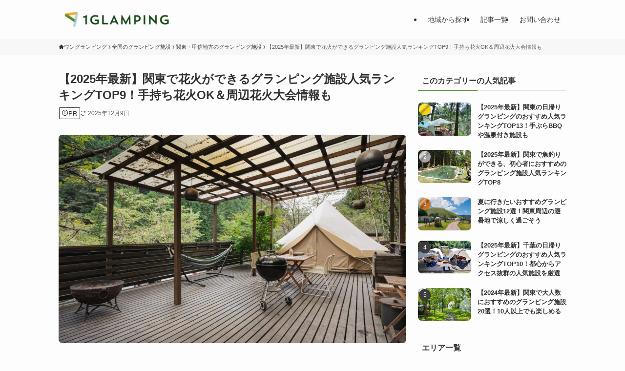

--- FILE ---
content_type: text/html; charset=UTF-8
request_url: https://magazine.1glamping.jp/11219/
body_size: 71118
content:
<!DOCTYPE html>
<html lang="ja" data-loaded="false" data-scrolled="false" data-spmenu="closed">
<head>
<meta charset="utf-8">
<meta name="format-detection" content="telephone=no">
<meta http-equiv="X-UA-Compatible" content="IE=edge">
<meta name="viewport" content="width=device-width, viewport-fit=cover">
<title>【2025年最新】関東で花火ができるグランピング施設人気ランキングTOP9！手持ち花火OK＆周辺花火大会情報も | ワングランピング</title>
<meta name='robots' content='max-image-preview:large' />
<link rel="alternate" type="application/rss+xml" title="ワングランピング &raquo; フィード" href="https://magazine.1glamping.jp/feed/" />
<link rel="alternate" type="application/rss+xml" title="ワングランピング &raquo; コメントフィード" href="https://magazine.1glamping.jp/comments/feed/" />

<!-- SEO SIMPLE PACK 3.6.2 -->
<meta name="description" content="関東のグランピング施設で花火を楽しんで特別な思い出を作ろう！ 都会の喧騒から離れ、自然の中で過ごすグランピングは、それだけでも特別な体験です。そこに夏の風物詩である花火が加われば、楽しさは倍増。家族や友人、大切な人と一緒に夜空を彩る花火を囲">
<link rel="canonical" href="https://magazine.1glamping.jp/11219/">
<meta property="og:locale" content="ja_JP">
<meta property="og:type" content="article">
<meta property="og:image" content="https://magazine.1glamping.jp/wp-content/uploads/2023/07/162-scaled-1000x600-1.webp">
<meta property="og:title" content="【2025年最新】関東で花火ができるグランピング施設人気ランキングTOP9！手持ち花火OK＆周辺花火大会情報も | ワングランピング">
<meta property="og:description" content="関東のグランピング施設で花火を楽しんで特別な思い出を作ろう！ 都会の喧騒から離れ、自然の中で過ごすグランピングは、それだけでも特別な体験です。そこに夏の風物詩である花火が加われば、楽しさは倍増。家族や友人、大切な人と一緒に夜空を彩る花火を囲">
<meta property="og:url" content="https://magazine.1glamping.jp/11219/">
<meta property="og:site_name" content="ワングランピング">
<meta name="twitter:card" content="summary">
<!-- Google Analytics (gtag.js) -->
<script async src="https://www.googletagmanager.com/gtag/js?id=G-5R25QPP8D2"></script>
<script>
	window.dataLayer = window.dataLayer || [];
	function gtag(){dataLayer.push(arguments);}
	gtag("js", new Date());
	gtag("config", "G-5R25QPP8D2");
</script>
	<!-- / SEO SIMPLE PACK -->

<style id='wp-img-auto-sizes-contain-inline-css' type='text/css'>
img:is([sizes=auto i],[sizes^="auto," i]){contain-intrinsic-size:3000px 1500px}
/*# sourceURL=wp-img-auto-sizes-contain-inline-css */
</style>
<link rel='stylesheet' id='font-awesome-all-css' href='https://magazine.1glamping.jp/wp-content/themes/swell/assets/font-awesome/v6/css/all.min.css?ver=2.16.0' type='text/css' media='all' />
<style id='wp-block-library-inline-css' type='text/css'>
:root{--wp-block-synced-color:#7a00df;--wp-block-synced-color--rgb:122,0,223;--wp-bound-block-color:var(--wp-block-synced-color);--wp-editor-canvas-background:#ddd;--wp-admin-theme-color:#007cba;--wp-admin-theme-color--rgb:0,124,186;--wp-admin-theme-color-darker-10:#006ba1;--wp-admin-theme-color-darker-10--rgb:0,107,160.5;--wp-admin-theme-color-darker-20:#005a87;--wp-admin-theme-color-darker-20--rgb:0,90,135;--wp-admin-border-width-focus:2px}@media (min-resolution:192dpi){:root{--wp-admin-border-width-focus:1.5px}}.wp-element-button{cursor:pointer}:root .has-very-light-gray-background-color{background-color:#eee}:root .has-very-dark-gray-background-color{background-color:#313131}:root .has-very-light-gray-color{color:#eee}:root .has-very-dark-gray-color{color:#313131}:root .has-vivid-green-cyan-to-vivid-cyan-blue-gradient-background{background:linear-gradient(135deg,#00d084,#0693e3)}:root .has-purple-crush-gradient-background{background:linear-gradient(135deg,#34e2e4,#4721fb 50%,#ab1dfe)}:root .has-hazy-dawn-gradient-background{background:linear-gradient(135deg,#faaca8,#dad0ec)}:root .has-subdued-olive-gradient-background{background:linear-gradient(135deg,#fafae1,#67a671)}:root .has-atomic-cream-gradient-background{background:linear-gradient(135deg,#fdd79a,#004a59)}:root .has-nightshade-gradient-background{background:linear-gradient(135deg,#330968,#31cdcf)}:root .has-midnight-gradient-background{background:linear-gradient(135deg,#020381,#2874fc)}:root{--wp--preset--font-size--normal:16px;--wp--preset--font-size--huge:42px}.has-regular-font-size{font-size:1em}.has-larger-font-size{font-size:2.625em}.has-normal-font-size{font-size:var(--wp--preset--font-size--normal)}.has-huge-font-size{font-size:var(--wp--preset--font-size--huge)}.has-text-align-center{text-align:center}.has-text-align-left{text-align:left}.has-text-align-right{text-align:right}.has-fit-text{white-space:nowrap!important}#end-resizable-editor-section{display:none}.aligncenter{clear:both}.items-justified-left{justify-content:flex-start}.items-justified-center{justify-content:center}.items-justified-right{justify-content:flex-end}.items-justified-space-between{justify-content:space-between}.screen-reader-text{border:0;clip-path:inset(50%);height:1px;margin:-1px;overflow:hidden;padding:0;position:absolute;width:1px;word-wrap:normal!important}.screen-reader-text:focus{background-color:#ddd;clip-path:none;color:#444;display:block;font-size:1em;height:auto;left:5px;line-height:normal;padding:15px 23px 14px;text-decoration:none;top:5px;width:auto;z-index:100000}html :where(.has-border-color){border-style:solid}html :where([style*=border-top-color]){border-top-style:solid}html :where([style*=border-right-color]){border-right-style:solid}html :where([style*=border-bottom-color]){border-bottom-style:solid}html :where([style*=border-left-color]){border-left-style:solid}html :where([style*=border-width]){border-style:solid}html :where([style*=border-top-width]){border-top-style:solid}html :where([style*=border-right-width]){border-right-style:solid}html :where([style*=border-bottom-width]){border-bottom-style:solid}html :where([style*=border-left-width]){border-left-style:solid}html :where(img[class*=wp-image-]){height:auto;max-width:100%}:where(figure){margin:0 0 1em}html :where(.is-position-sticky){--wp-admin--admin-bar--position-offset:var(--wp-admin--admin-bar--height,0px)}@media screen and (max-width:600px){html :where(.is-position-sticky){--wp-admin--admin-bar--position-offset:0px}}

/*# sourceURL=wp-block-library-inline-css */
</style><style id='wp-block-heading-inline-css' type='text/css'>
h1:where(.wp-block-heading).has-background,h2:where(.wp-block-heading).has-background,h3:where(.wp-block-heading).has-background,h4:where(.wp-block-heading).has-background,h5:where(.wp-block-heading).has-background,h6:where(.wp-block-heading).has-background{padding:1.25em 2.375em}h1.has-text-align-left[style*=writing-mode]:where([style*=vertical-lr]),h1.has-text-align-right[style*=writing-mode]:where([style*=vertical-rl]),h2.has-text-align-left[style*=writing-mode]:where([style*=vertical-lr]),h2.has-text-align-right[style*=writing-mode]:where([style*=vertical-rl]),h3.has-text-align-left[style*=writing-mode]:where([style*=vertical-lr]),h3.has-text-align-right[style*=writing-mode]:where([style*=vertical-rl]),h4.has-text-align-left[style*=writing-mode]:where([style*=vertical-lr]),h4.has-text-align-right[style*=writing-mode]:where([style*=vertical-rl]),h5.has-text-align-left[style*=writing-mode]:where([style*=vertical-lr]),h5.has-text-align-right[style*=writing-mode]:where([style*=vertical-rl]),h6.has-text-align-left[style*=writing-mode]:where([style*=vertical-lr]),h6.has-text-align-right[style*=writing-mode]:where([style*=vertical-rl]){rotate:180deg}
/*# sourceURL=https://magazine.1glamping.jp/wp-includes/blocks/heading/style.min.css */
</style>
<style id='wp-block-image-inline-css' type='text/css'>
.wp-block-image>a,.wp-block-image>figure>a{display:inline-block}.wp-block-image img{box-sizing:border-box;height:auto;max-width:100%;vertical-align:bottom}@media not (prefers-reduced-motion){.wp-block-image img.hide{visibility:hidden}.wp-block-image img.show{animation:show-content-image .4s}}.wp-block-image[style*=border-radius] img,.wp-block-image[style*=border-radius]>a{border-radius:inherit}.wp-block-image.has-custom-border img{box-sizing:border-box}.wp-block-image.aligncenter{text-align:center}.wp-block-image.alignfull>a,.wp-block-image.alignwide>a{width:100%}.wp-block-image.alignfull img,.wp-block-image.alignwide img{height:auto;width:100%}.wp-block-image .aligncenter,.wp-block-image .alignleft,.wp-block-image .alignright,.wp-block-image.aligncenter,.wp-block-image.alignleft,.wp-block-image.alignright{display:table}.wp-block-image .aligncenter>figcaption,.wp-block-image .alignleft>figcaption,.wp-block-image .alignright>figcaption,.wp-block-image.aligncenter>figcaption,.wp-block-image.alignleft>figcaption,.wp-block-image.alignright>figcaption{caption-side:bottom;display:table-caption}.wp-block-image .alignleft{float:left;margin:.5em 1em .5em 0}.wp-block-image .alignright{float:right;margin:.5em 0 .5em 1em}.wp-block-image .aligncenter{margin-left:auto;margin-right:auto}.wp-block-image :where(figcaption){margin-bottom:1em;margin-top:.5em}.wp-block-image.is-style-circle-mask img{border-radius:9999px}@supports ((-webkit-mask-image:none) or (mask-image:none)) or (-webkit-mask-image:none){.wp-block-image.is-style-circle-mask img{border-radius:0;-webkit-mask-image:url('data:image/svg+xml;utf8,<svg viewBox="0 0 100 100" xmlns="http://www.w3.org/2000/svg"><circle cx="50" cy="50" r="50"/></svg>');mask-image:url('data:image/svg+xml;utf8,<svg viewBox="0 0 100 100" xmlns="http://www.w3.org/2000/svg"><circle cx="50" cy="50" r="50"/></svg>');mask-mode:alpha;-webkit-mask-position:center;mask-position:center;-webkit-mask-repeat:no-repeat;mask-repeat:no-repeat;-webkit-mask-size:contain;mask-size:contain}}:root :where(.wp-block-image.is-style-rounded img,.wp-block-image .is-style-rounded img){border-radius:9999px}.wp-block-image figure{margin:0}.wp-lightbox-container{display:flex;flex-direction:column;position:relative}.wp-lightbox-container img{cursor:zoom-in}.wp-lightbox-container img:hover+button{opacity:1}.wp-lightbox-container button{align-items:center;backdrop-filter:blur(16px) saturate(180%);background-color:#5a5a5a40;border:none;border-radius:4px;cursor:zoom-in;display:flex;height:20px;justify-content:center;opacity:0;padding:0;position:absolute;right:16px;text-align:center;top:16px;width:20px;z-index:100}@media not (prefers-reduced-motion){.wp-lightbox-container button{transition:opacity .2s ease}}.wp-lightbox-container button:focus-visible{outline:3px auto #5a5a5a40;outline:3px auto -webkit-focus-ring-color;outline-offset:3px}.wp-lightbox-container button:hover{cursor:pointer;opacity:1}.wp-lightbox-container button:focus{opacity:1}.wp-lightbox-container button:focus,.wp-lightbox-container button:hover,.wp-lightbox-container button:not(:hover):not(:active):not(.has-background){background-color:#5a5a5a40;border:none}.wp-lightbox-overlay{box-sizing:border-box;cursor:zoom-out;height:100vh;left:0;overflow:hidden;position:fixed;top:0;visibility:hidden;width:100%;z-index:100000}.wp-lightbox-overlay .close-button{align-items:center;cursor:pointer;display:flex;justify-content:center;min-height:40px;min-width:40px;padding:0;position:absolute;right:calc(env(safe-area-inset-right) + 16px);top:calc(env(safe-area-inset-top) + 16px);z-index:5000000}.wp-lightbox-overlay .close-button:focus,.wp-lightbox-overlay .close-button:hover,.wp-lightbox-overlay .close-button:not(:hover):not(:active):not(.has-background){background:none;border:none}.wp-lightbox-overlay .lightbox-image-container{height:var(--wp--lightbox-container-height);left:50%;overflow:hidden;position:absolute;top:50%;transform:translate(-50%,-50%);transform-origin:top left;width:var(--wp--lightbox-container-width);z-index:9999999999}.wp-lightbox-overlay .wp-block-image{align-items:center;box-sizing:border-box;display:flex;height:100%;justify-content:center;margin:0;position:relative;transform-origin:0 0;width:100%;z-index:3000000}.wp-lightbox-overlay .wp-block-image img{height:var(--wp--lightbox-image-height);min-height:var(--wp--lightbox-image-height);min-width:var(--wp--lightbox-image-width);width:var(--wp--lightbox-image-width)}.wp-lightbox-overlay .wp-block-image figcaption{display:none}.wp-lightbox-overlay button{background:none;border:none}.wp-lightbox-overlay .scrim{background-color:#fff;height:100%;opacity:.9;position:absolute;width:100%;z-index:2000000}.wp-lightbox-overlay.active{visibility:visible}@media not (prefers-reduced-motion){.wp-lightbox-overlay.active{animation:turn-on-visibility .25s both}.wp-lightbox-overlay.active img{animation:turn-on-visibility .35s both}.wp-lightbox-overlay.show-closing-animation:not(.active){animation:turn-off-visibility .35s both}.wp-lightbox-overlay.show-closing-animation:not(.active) img{animation:turn-off-visibility .25s both}.wp-lightbox-overlay.zoom.active{animation:none;opacity:1;visibility:visible}.wp-lightbox-overlay.zoom.active .lightbox-image-container{animation:lightbox-zoom-in .4s}.wp-lightbox-overlay.zoom.active .lightbox-image-container img{animation:none}.wp-lightbox-overlay.zoom.active .scrim{animation:turn-on-visibility .4s forwards}.wp-lightbox-overlay.zoom.show-closing-animation:not(.active){animation:none}.wp-lightbox-overlay.zoom.show-closing-animation:not(.active) .lightbox-image-container{animation:lightbox-zoom-out .4s}.wp-lightbox-overlay.zoom.show-closing-animation:not(.active) .lightbox-image-container img{animation:none}.wp-lightbox-overlay.zoom.show-closing-animation:not(.active) .scrim{animation:turn-off-visibility .4s forwards}}@keyframes show-content-image{0%{visibility:hidden}99%{visibility:hidden}to{visibility:visible}}@keyframes turn-on-visibility{0%{opacity:0}to{opacity:1}}@keyframes turn-off-visibility{0%{opacity:1;visibility:visible}99%{opacity:0;visibility:visible}to{opacity:0;visibility:hidden}}@keyframes lightbox-zoom-in{0%{transform:translate(calc((-100vw + var(--wp--lightbox-scrollbar-width))/2 + var(--wp--lightbox-initial-left-position)),calc(-50vh + var(--wp--lightbox-initial-top-position))) scale(var(--wp--lightbox-scale))}to{transform:translate(-50%,-50%) scale(1)}}@keyframes lightbox-zoom-out{0%{transform:translate(-50%,-50%) scale(1);visibility:visible}99%{visibility:visible}to{transform:translate(calc((-100vw + var(--wp--lightbox-scrollbar-width))/2 + var(--wp--lightbox-initial-left-position)),calc(-50vh + var(--wp--lightbox-initial-top-position))) scale(var(--wp--lightbox-scale));visibility:hidden}}
/*# sourceURL=https://magazine.1glamping.jp/wp-includes/blocks/image/style.min.css */
</style>
<style id='wp-block-list-inline-css' type='text/css'>
ol,ul{box-sizing:border-box}:root :where(.wp-block-list.has-background){padding:1.25em 2.375em}
/*# sourceURL=https://magazine.1glamping.jp/wp-includes/blocks/list/style.min.css */
</style>
<style id='wp-block-group-inline-css' type='text/css'>
.wp-block-group{box-sizing:border-box}:where(.wp-block-group.wp-block-group-is-layout-constrained){position:relative}
/*# sourceURL=https://magazine.1glamping.jp/wp-includes/blocks/group/style.min.css */
</style>
<style id='wp-block-paragraph-inline-css' type='text/css'>
.is-small-text{font-size:.875em}.is-regular-text{font-size:1em}.is-large-text{font-size:2.25em}.is-larger-text{font-size:3em}.has-drop-cap:not(:focus):first-letter{float:left;font-size:8.4em;font-style:normal;font-weight:100;line-height:.68;margin:.05em .1em 0 0;text-transform:uppercase}body.rtl .has-drop-cap:not(:focus):first-letter{float:none;margin-left:.1em}p.has-drop-cap.has-background{overflow:hidden}:root :where(p.has-background){padding:1.25em 2.375em}:where(p.has-text-color:not(.has-link-color)) a{color:inherit}p.has-text-align-left[style*="writing-mode:vertical-lr"],p.has-text-align-right[style*="writing-mode:vertical-rl"]{rotate:180deg}
/*# sourceURL=https://magazine.1glamping.jp/wp-includes/blocks/paragraph/style.min.css */
</style>
<style id='wp-block-table-inline-css' type='text/css'>
.wp-block-table{overflow-x:auto}.wp-block-table table{border-collapse:collapse;width:100%}.wp-block-table thead{border-bottom:3px solid}.wp-block-table tfoot{border-top:3px solid}.wp-block-table td,.wp-block-table th{border:1px solid;padding:.5em}.wp-block-table .has-fixed-layout{table-layout:fixed;width:100%}.wp-block-table .has-fixed-layout td,.wp-block-table .has-fixed-layout th{word-break:break-word}.wp-block-table.aligncenter,.wp-block-table.alignleft,.wp-block-table.alignright{display:table;width:auto}.wp-block-table.aligncenter td,.wp-block-table.aligncenter th,.wp-block-table.alignleft td,.wp-block-table.alignleft th,.wp-block-table.alignright td,.wp-block-table.alignright th{word-break:break-word}.wp-block-table .has-subtle-light-gray-background-color{background-color:#f3f4f5}.wp-block-table .has-subtle-pale-green-background-color{background-color:#e9fbe5}.wp-block-table .has-subtle-pale-blue-background-color{background-color:#e7f5fe}.wp-block-table .has-subtle-pale-pink-background-color{background-color:#fcf0ef}.wp-block-table.is-style-stripes{background-color:initial;border-collapse:inherit;border-spacing:0}.wp-block-table.is-style-stripes tbody tr:nth-child(odd){background-color:#f0f0f0}.wp-block-table.is-style-stripes.has-subtle-light-gray-background-color tbody tr:nth-child(odd){background-color:#f3f4f5}.wp-block-table.is-style-stripes.has-subtle-pale-green-background-color tbody tr:nth-child(odd){background-color:#e9fbe5}.wp-block-table.is-style-stripes.has-subtle-pale-blue-background-color tbody tr:nth-child(odd){background-color:#e7f5fe}.wp-block-table.is-style-stripes.has-subtle-pale-pink-background-color tbody tr:nth-child(odd){background-color:#fcf0ef}.wp-block-table.is-style-stripes td,.wp-block-table.is-style-stripes th{border-color:#0000}.wp-block-table.is-style-stripes{border-bottom:1px solid #f0f0f0}.wp-block-table .has-border-color td,.wp-block-table .has-border-color th,.wp-block-table .has-border-color tr,.wp-block-table .has-border-color>*{border-color:inherit}.wp-block-table table[style*=border-top-color] tr:first-child,.wp-block-table table[style*=border-top-color] tr:first-child td,.wp-block-table table[style*=border-top-color] tr:first-child th,.wp-block-table table[style*=border-top-color]>*,.wp-block-table table[style*=border-top-color]>* td,.wp-block-table table[style*=border-top-color]>* th{border-top-color:inherit}.wp-block-table table[style*=border-top-color] tr:not(:first-child){border-top-color:initial}.wp-block-table table[style*=border-right-color] td:last-child,.wp-block-table table[style*=border-right-color] th,.wp-block-table table[style*=border-right-color] tr,.wp-block-table table[style*=border-right-color]>*{border-right-color:inherit}.wp-block-table table[style*=border-bottom-color] tr:last-child,.wp-block-table table[style*=border-bottom-color] tr:last-child td,.wp-block-table table[style*=border-bottom-color] tr:last-child th,.wp-block-table table[style*=border-bottom-color]>*,.wp-block-table table[style*=border-bottom-color]>* td,.wp-block-table table[style*=border-bottom-color]>* th{border-bottom-color:inherit}.wp-block-table table[style*=border-bottom-color] tr:not(:last-child){border-bottom-color:initial}.wp-block-table table[style*=border-left-color] td:first-child,.wp-block-table table[style*=border-left-color] th,.wp-block-table table[style*=border-left-color] tr,.wp-block-table table[style*=border-left-color]>*{border-left-color:inherit}.wp-block-table table[style*=border-style] td,.wp-block-table table[style*=border-style] th,.wp-block-table table[style*=border-style] tr,.wp-block-table table[style*=border-style]>*{border-style:inherit}.wp-block-table table[style*=border-width] td,.wp-block-table table[style*=border-width] th,.wp-block-table table[style*=border-width] tr,.wp-block-table table[style*=border-width]>*{border-style:inherit;border-width:inherit}
/*# sourceURL=https://magazine.1glamping.jp/wp-includes/blocks/table/style.min.css */
</style>
<style id='global-styles-inline-css' type='text/css'>
:root{--wp--preset--aspect-ratio--square: 1;--wp--preset--aspect-ratio--4-3: 4/3;--wp--preset--aspect-ratio--3-4: 3/4;--wp--preset--aspect-ratio--3-2: 3/2;--wp--preset--aspect-ratio--2-3: 2/3;--wp--preset--aspect-ratio--16-9: 16/9;--wp--preset--aspect-ratio--9-16: 9/16;--wp--preset--color--black: #000;--wp--preset--color--cyan-bluish-gray: #abb8c3;--wp--preset--color--white: #fff;--wp--preset--color--pale-pink: #f78da7;--wp--preset--color--vivid-red: #cf2e2e;--wp--preset--color--luminous-vivid-orange: #ff6900;--wp--preset--color--luminous-vivid-amber: #fcb900;--wp--preset--color--light-green-cyan: #7bdcb5;--wp--preset--color--vivid-green-cyan: #00d084;--wp--preset--color--pale-cyan-blue: #8ed1fc;--wp--preset--color--vivid-cyan-blue: #0693e3;--wp--preset--color--vivid-purple: #9b51e0;--wp--preset--color--swl-main: var(--color_main);--wp--preset--color--swl-main-thin: var(--color_main_thin);--wp--preset--color--swl-gray: var(--color_gray);--wp--preset--color--swl-deep-01: var(--color_deep01);--wp--preset--color--swl-deep-02: var(--color_deep02);--wp--preset--color--swl-deep-03: var(--color_deep03);--wp--preset--color--swl-deep-04: var(--color_deep04);--wp--preset--color--swl-pale-01: var(--color_pale01);--wp--preset--color--swl-pale-02: var(--color_pale02);--wp--preset--color--swl-pale-03: var(--color_pale03);--wp--preset--color--swl-pale-04: var(--color_pale04);--wp--preset--gradient--vivid-cyan-blue-to-vivid-purple: linear-gradient(135deg,rgb(6,147,227) 0%,rgb(155,81,224) 100%);--wp--preset--gradient--light-green-cyan-to-vivid-green-cyan: linear-gradient(135deg,rgb(122,220,180) 0%,rgb(0,208,130) 100%);--wp--preset--gradient--luminous-vivid-amber-to-luminous-vivid-orange: linear-gradient(135deg,rgb(252,185,0) 0%,rgb(255,105,0) 100%);--wp--preset--gradient--luminous-vivid-orange-to-vivid-red: linear-gradient(135deg,rgb(255,105,0) 0%,rgb(207,46,46) 100%);--wp--preset--gradient--very-light-gray-to-cyan-bluish-gray: linear-gradient(135deg,rgb(238,238,238) 0%,rgb(169,184,195) 100%);--wp--preset--gradient--cool-to-warm-spectrum: linear-gradient(135deg,rgb(74,234,220) 0%,rgb(151,120,209) 20%,rgb(207,42,186) 40%,rgb(238,44,130) 60%,rgb(251,105,98) 80%,rgb(254,248,76) 100%);--wp--preset--gradient--blush-light-purple: linear-gradient(135deg,rgb(255,206,236) 0%,rgb(152,150,240) 100%);--wp--preset--gradient--blush-bordeaux: linear-gradient(135deg,rgb(254,205,165) 0%,rgb(254,45,45) 50%,rgb(107,0,62) 100%);--wp--preset--gradient--luminous-dusk: linear-gradient(135deg,rgb(255,203,112) 0%,rgb(199,81,192) 50%,rgb(65,88,208) 100%);--wp--preset--gradient--pale-ocean: linear-gradient(135deg,rgb(255,245,203) 0%,rgb(182,227,212) 50%,rgb(51,167,181) 100%);--wp--preset--gradient--electric-grass: linear-gradient(135deg,rgb(202,248,128) 0%,rgb(113,206,126) 100%);--wp--preset--gradient--midnight: linear-gradient(135deg,rgb(2,3,129) 0%,rgb(40,116,252) 100%);--wp--preset--font-size--small: 0.9em;--wp--preset--font-size--medium: 1.1em;--wp--preset--font-size--large: 1.25em;--wp--preset--font-size--x-large: 42px;--wp--preset--font-size--xs: 0.75em;--wp--preset--font-size--huge: 1.6em;--wp--preset--spacing--20: 0.44rem;--wp--preset--spacing--30: 0.67rem;--wp--preset--spacing--40: 1rem;--wp--preset--spacing--50: 1.5rem;--wp--preset--spacing--60: 2.25rem;--wp--preset--spacing--70: 3.38rem;--wp--preset--spacing--80: 5.06rem;--wp--preset--shadow--natural: 6px 6px 9px rgba(0, 0, 0, 0.2);--wp--preset--shadow--deep: 12px 12px 50px rgba(0, 0, 0, 0.4);--wp--preset--shadow--sharp: 6px 6px 0px rgba(0, 0, 0, 0.2);--wp--preset--shadow--outlined: 6px 6px 0px -3px rgb(255, 255, 255), 6px 6px rgb(0, 0, 0);--wp--preset--shadow--crisp: 6px 6px 0px rgb(0, 0, 0);}:where(.is-layout-flex){gap: 0.5em;}:where(.is-layout-grid){gap: 0.5em;}body .is-layout-flex{display: flex;}.is-layout-flex{flex-wrap: wrap;align-items: center;}.is-layout-flex > :is(*, div){margin: 0;}body .is-layout-grid{display: grid;}.is-layout-grid > :is(*, div){margin: 0;}:where(.wp-block-columns.is-layout-flex){gap: 2em;}:where(.wp-block-columns.is-layout-grid){gap: 2em;}:where(.wp-block-post-template.is-layout-flex){gap: 1.25em;}:where(.wp-block-post-template.is-layout-grid){gap: 1.25em;}.has-black-color{color: var(--wp--preset--color--black) !important;}.has-cyan-bluish-gray-color{color: var(--wp--preset--color--cyan-bluish-gray) !important;}.has-white-color{color: var(--wp--preset--color--white) !important;}.has-pale-pink-color{color: var(--wp--preset--color--pale-pink) !important;}.has-vivid-red-color{color: var(--wp--preset--color--vivid-red) !important;}.has-luminous-vivid-orange-color{color: var(--wp--preset--color--luminous-vivid-orange) !important;}.has-luminous-vivid-amber-color{color: var(--wp--preset--color--luminous-vivid-amber) !important;}.has-light-green-cyan-color{color: var(--wp--preset--color--light-green-cyan) !important;}.has-vivid-green-cyan-color{color: var(--wp--preset--color--vivid-green-cyan) !important;}.has-pale-cyan-blue-color{color: var(--wp--preset--color--pale-cyan-blue) !important;}.has-vivid-cyan-blue-color{color: var(--wp--preset--color--vivid-cyan-blue) !important;}.has-vivid-purple-color{color: var(--wp--preset--color--vivid-purple) !important;}.has-black-background-color{background-color: var(--wp--preset--color--black) !important;}.has-cyan-bluish-gray-background-color{background-color: var(--wp--preset--color--cyan-bluish-gray) !important;}.has-white-background-color{background-color: var(--wp--preset--color--white) !important;}.has-pale-pink-background-color{background-color: var(--wp--preset--color--pale-pink) !important;}.has-vivid-red-background-color{background-color: var(--wp--preset--color--vivid-red) !important;}.has-luminous-vivid-orange-background-color{background-color: var(--wp--preset--color--luminous-vivid-orange) !important;}.has-luminous-vivid-amber-background-color{background-color: var(--wp--preset--color--luminous-vivid-amber) !important;}.has-light-green-cyan-background-color{background-color: var(--wp--preset--color--light-green-cyan) !important;}.has-vivid-green-cyan-background-color{background-color: var(--wp--preset--color--vivid-green-cyan) !important;}.has-pale-cyan-blue-background-color{background-color: var(--wp--preset--color--pale-cyan-blue) !important;}.has-vivid-cyan-blue-background-color{background-color: var(--wp--preset--color--vivid-cyan-blue) !important;}.has-vivid-purple-background-color{background-color: var(--wp--preset--color--vivid-purple) !important;}.has-black-border-color{border-color: var(--wp--preset--color--black) !important;}.has-cyan-bluish-gray-border-color{border-color: var(--wp--preset--color--cyan-bluish-gray) !important;}.has-white-border-color{border-color: var(--wp--preset--color--white) !important;}.has-pale-pink-border-color{border-color: var(--wp--preset--color--pale-pink) !important;}.has-vivid-red-border-color{border-color: var(--wp--preset--color--vivid-red) !important;}.has-luminous-vivid-orange-border-color{border-color: var(--wp--preset--color--luminous-vivid-orange) !important;}.has-luminous-vivid-amber-border-color{border-color: var(--wp--preset--color--luminous-vivid-amber) !important;}.has-light-green-cyan-border-color{border-color: var(--wp--preset--color--light-green-cyan) !important;}.has-vivid-green-cyan-border-color{border-color: var(--wp--preset--color--vivid-green-cyan) !important;}.has-pale-cyan-blue-border-color{border-color: var(--wp--preset--color--pale-cyan-blue) !important;}.has-vivid-cyan-blue-border-color{border-color: var(--wp--preset--color--vivid-cyan-blue) !important;}.has-vivid-purple-border-color{border-color: var(--wp--preset--color--vivid-purple) !important;}.has-vivid-cyan-blue-to-vivid-purple-gradient-background{background: var(--wp--preset--gradient--vivid-cyan-blue-to-vivid-purple) !important;}.has-light-green-cyan-to-vivid-green-cyan-gradient-background{background: var(--wp--preset--gradient--light-green-cyan-to-vivid-green-cyan) !important;}.has-luminous-vivid-amber-to-luminous-vivid-orange-gradient-background{background: var(--wp--preset--gradient--luminous-vivid-amber-to-luminous-vivid-orange) !important;}.has-luminous-vivid-orange-to-vivid-red-gradient-background{background: var(--wp--preset--gradient--luminous-vivid-orange-to-vivid-red) !important;}.has-very-light-gray-to-cyan-bluish-gray-gradient-background{background: var(--wp--preset--gradient--very-light-gray-to-cyan-bluish-gray) !important;}.has-cool-to-warm-spectrum-gradient-background{background: var(--wp--preset--gradient--cool-to-warm-spectrum) !important;}.has-blush-light-purple-gradient-background{background: var(--wp--preset--gradient--blush-light-purple) !important;}.has-blush-bordeaux-gradient-background{background: var(--wp--preset--gradient--blush-bordeaux) !important;}.has-luminous-dusk-gradient-background{background: var(--wp--preset--gradient--luminous-dusk) !important;}.has-pale-ocean-gradient-background{background: var(--wp--preset--gradient--pale-ocean) !important;}.has-electric-grass-gradient-background{background: var(--wp--preset--gradient--electric-grass) !important;}.has-midnight-gradient-background{background: var(--wp--preset--gradient--midnight) !important;}.has-small-font-size{font-size: var(--wp--preset--font-size--small) !important;}.has-medium-font-size{font-size: var(--wp--preset--font-size--medium) !important;}.has-large-font-size{font-size: var(--wp--preset--font-size--large) !important;}.has-x-large-font-size{font-size: var(--wp--preset--font-size--x-large) !important;}
/*# sourceURL=global-styles-inline-css */
</style>

<link rel='stylesheet' id='swell-icons-css' href='https://magazine.1glamping.jp/wp-content/themes/swell/build/css/swell-icons.css?ver=2.16.0' type='text/css' media='all' />
<style id='main_style-inline-css' type='text/css'>
.c-infoBar__btn,.is-style-btn_shiny a{overflow:hidden;position:relative;transition:opacity .25s,-webkit-transform .25s;transition:opacity .25s,transform .25s;transition:opacity .25s,transform .25s,-webkit-transform .25s;z-index:0}.c-infoBar__btn:before,.is-style-btn_shiny a:before{background-image:linear-gradient(90deg,hsla(0,0%,100%,0),hsla(0,0%,100%,.6) 80%,hsla(0,0%,100%,0));content:"";height:200px;left:-120px;position:absolute;top:50%;-webkit-transform:translateY(-50%) rotate(25deg);transform:translateY(-50%) rotate(25deg);width:80px}.c-infoBar__btn:after,.is-style-btn_shiny a:after{-webkit-animation-duration:3s;animation-duration:3s;-webkit-animation-iteration-count:infinite;animation-iteration-count:infinite;-webkit-animation-name:shiny_btn;animation-name:shiny_btn;-webkit-animation-timing-function:ease-in-out;animation-timing-function:ease-in-out;background-image:linear-gradient(100deg,hsla(0,0%,100%,0),#fff);content:"";height:100%;left:-100px;position:absolute;top:0;width:50px}.c-infoBar__btn:hover,.is-style-btn_shiny a:hover{-webkit-transform:translateY(2px);transform:translateY(2px)}.c-infoBar__btn:hover:before,.is-style-btn_shiny a:hover:before{left:110%;transition:.25s ease-in-out}.c-infoBar__btn:hover:after,.is-style-btn_shiny a:hover:after{-webkit-animation:none;animation:none}#fix_bottom_menu:before,.c-infoBar:before,.c-mvBtn__btn:before,.l-fixHeader:before,.p-spMenu__inner:before,[data-type=type1] .p-blogCard__inner:before{content:"";height:100%;left:0;position:absolute;top:0;width:100%;z-index:0}.wp-block-image.is-style-shadow img,.wp-block-video.is-style-shadow video,img.shadow{box-shadow:0 2px 8px rgba(0,0,0,.1),0 4px 8px -4px rgba(0,0,0,.2)}.w-pageTop,.w-singleBottom,.w-singleTop{margin:2em 0}.c-categoryList:before,.c-tagList:before,.c-taxList:before,code.dir_name:before,code.file_name:before{-webkit-font-smoothing:antialiased;-moz-osx-font-smoothing:grayscale;font-family:icomoon!important;font-style:normal;font-variant:normal;font-weight:400;line-height:1;text-transform:none}.c-categoryList__separation:after,.p-breadcrumb__item:after{background-color:currentcolor;-webkit-clip-path:polygon(45% 9%,75% 51%,45% 90%,30% 90%,60% 50%,30% 10%);clip-path:polygon(45% 9%,75% 51%,45% 90%,30% 90%,60% 50%,30% 10%);content:"";display:block;height:10px;margin:0;opacity:.8;width:10px}@-webkit-keyframes flash{0%{opacity:.6}to{opacity:1}}@keyframes flash{0%{opacity:.6}to{opacity:1}}@-webkit-keyframes FadeIn{to{opacity:1}}@keyframes FadeIn{to{opacity:1}}@-webkit-keyframes FadeInFromX{to{opacity:1;-webkit-transform:translateX(0);transform:translateX(0)}}@keyframes FadeInFromX{to{opacity:1;-webkit-transform:translateX(0);transform:translateX(0)}}@-webkit-keyframes FadeInFromY{to{opacity:1;-webkit-transform:translateY(0);transform:translateY(0)}}@keyframes FadeInFromY{to{opacity:1;-webkit-transform:translateY(0);transform:translateY(0)}}@-webkit-keyframes flowing_text{to{-webkit-transform:translateX(-100%);transform:translateX(-100%)}}@keyframes flowing_text{to{-webkit-transform:translateX(-100%);transform:translateX(-100%)}}@-webkit-keyframes shiny_btn{0%{opacity:0;-webkit-transform:scale(0) rotate(25deg);transform:scale(0) rotate(25deg)}84%{opacity:0;-webkit-transform:scale(0) rotate(25deg);transform:scale(0) rotate(25deg)}85%{opacity:.9;-webkit-transform:scale(1) rotate(25deg);transform:scale(1) rotate(25deg)}to{opacity:0;-webkit-transform:scale(50) rotate(25deg);transform:scale(50) rotate(25deg)}}@keyframes shiny_btn{0%{opacity:0;-webkit-transform:scale(0) rotate(25deg);transform:scale(0) rotate(25deg)}84%{opacity:0;-webkit-transform:scale(0) rotate(25deg);transform:scale(0) rotate(25deg)}85%{opacity:.9;-webkit-transform:scale(1) rotate(25deg);transform:scale(1) rotate(25deg)}to{opacity:0;-webkit-transform:scale(50) rotate(25deg);transform:scale(50) rotate(25deg)}}@-webkit-keyframes leftToRight{0%{-webkit-transform:scale(1.1) translateX(-1%);transform:scale(1.1) translateX(-1%)}to{-webkit-transform:scale(1.1) translateX(1%);transform:scale(1.1) translateX(1%)}}@keyframes leftToRight{0%{-webkit-transform:scale(1.1) translateX(-1%);transform:scale(1.1) translateX(-1%)}to{-webkit-transform:scale(1.1) translateX(1%);transform:scale(1.1) translateX(1%)}}@-webkit-keyframes zoomUp{0%{-webkit-transform:scale(1);transform:scale(1)}to{-webkit-transform:scale(1.1);transform:scale(1.1)}}@keyframes zoomUp{0%{-webkit-transform:scale(1);transform:scale(1)}to{-webkit-transform:scale(1.1);transform:scale(1.1)}}@-webkit-keyframes FloatVertical{0%{-webkit-transform:translate3d(0,4px,0);transform:translate3d(0,4px,0)}50%{-webkit-transform:translate3d(0,-4px,0);transform:translate3d(0,-4px,0)}to{-webkit-transform:translate3d(0,4px,0);transform:translate3d(0,4px,0)}}@keyframes FloatVertical{0%{-webkit-transform:translate3d(0,4px,0);transform:translate3d(0,4px,0)}50%{-webkit-transform:translate3d(0,-4px,0);transform:translate3d(0,-4px,0)}to{-webkit-transform:translate3d(0,4px,0);transform:translate3d(0,4px,0)}}@-webkit-keyframes FloatHorizontal{0%{-webkit-transform:translate3d(4px,0,0);transform:translate3d(4px,0,0)}50%{-webkit-transform:translate3d(-4px,0,0);transform:translate3d(-4px,0,0)}to{-webkit-transform:translate3d(4px,0,0);transform:translate3d(4px,0,0)}}@keyframes FloatHorizontal{0%{-webkit-transform:translate3d(4px,0,0);transform:translate3d(4px,0,0)}50%{-webkit-transform:translate3d(-4px,0,0);transform:translate3d(-4px,0,0)}to{-webkit-transform:translate3d(4px,0,0);transform:translate3d(4px,0,0)}}:root{--color_border:hsla(0,0%,78%,.5);--color_gray:hsla(0,0%,78%,.15);--swl-color_hov_gray:rgba(3,2,2,.05);--swl-color_shadow:rgba(0,0,0,.12);--swl-fz--root:3.6vw;--swl-fz--side:var(--swl-fz--root);--swl-block-margin:2em;--swl-sidebar_width:280px;--swl-sidebar_margin:24px;--swl-pad_post_content:0px;--swl-pad_container:4vw;--swl-h2-margin--x:-2vw;--swl-box_shadow:0 2px 4px rgba(0,0,0,.05),0 4px 4px -4px rgba(0,0,0,.1);--swl-img_shadow:0 2px 8px rgba(0,0,0,.1),0 4px 8px -4px rgba(0,0,0,.2);--swl-btn_shadow:0 2px 2px rgba(0,0,0,.1),0 4px 8px -4px rgba(0,0,0,.2);--swl-text_color--black:#333;--swl-text_color--white:#fff;--swl-fz--xs:.75em;--swl-fz--small:.9em;--swl-fz--normal:1rem;--swl-fz--medium:1.1em;--swl-fz--large:1.25em;--swl-fz--huge:1.6em;--swl-list-padding--left:1.5em;--swl-list-padding--has_bg:1em 1em 1em 1.75em}html{font-size:var(--swl-fz--root)}.c-plainBtn{-webkit-appearance:none;-o-appearance:none;appearance:none;background-color:transparent;border:none;box-shadow:none}*,.c-plainBtn{margin:0;padding:0}*{box-sizing:border-box;font-family:inherit;font-size:inherit;line-height:inherit}:after,:before{box-sizing:inherit;text-decoration:inherit;vertical-align:inherit}b,strong{font-weight:700}sub,sup{font-size:smaller}ruby>rt{font-size:50%}main{display:block}:where(ol:not([type])),:where(ul:not([type])){list-style:none}blockquote,q{quotes:none}blockquote:after,blockquote:before,q:after,q:before{content:none}table{border-collapse:collapse;border-spacing:0}td,th{word-break:break-all}img{border-style:none;height:auto;max-width:100%}video{outline:none}code,pre{-moz-tab-size:4;-o-tab-size:4;tab-size:4}svg:not([fill]){fill:currentcolor}[hidden]{display:none}button,input,optgroup,select,textarea{font-family:inherit;font-size:inherit;line-height:inherit}button,input{overflow:visible}button,select{text-transform:none}[type=button],[type=reset],[type=submit],button{-webkit-appearance:button;cursor:pointer;display:inline-block}[role=button]{cursor:pointer}fieldset{padding:.35em .75em .625em}legend{box-sizing:border-box;color:inherit;display:table;max-width:100%;padding:0;white-space:normal}button,input,select,textarea{background-color:#f7f7f7;border:1px solid hsla(0,0%,78%,.5);border-radius:0;color:#333;padding:.25em .5em}[type=color]{padding:0}[type=range]{vertical-align:middle}[aria-busy=true]{cursor:progress}[aria-controls]{cursor:pointer}[aria-disabled]{cursor:default}html{letter-spacing:var(--swl-letter_spacing,normal)}body{word-wrap:break-word;-webkit-text-size-adjust:100%;background-color:var(--color_bg);color:var(--color_text);font-family:var(--swl-font_family);font-size:1rem;font-weight:var(--swl-font_weight);line-height:1.6;max-width:100%;min-width:100%;overflow-wrap:break-word;overflow-x:clip;position:relative}a{color:var(--color_link)}.swl-inline-color{--color_link:currentcolor}#lp-content .post_content,#main_content .post_content{font-size:var(--swl-fz--content,16px)}[data-spmenu=opened] #wpadminbar{z-index:1}#fix_bottom_menu{bottom:-60px;display:none;left:0;position:fixed}[data-spmenu=opened] body>.adsbygoogle{top:-140px!important}.-index-off .widget_swell_index,.-index-off [data-onclick=toggleIndex]{display:none}.-index-off .widget_swell_index+.c-widget{margin-top:0!important}.l-article{max-width:var(--article_size);padding-left:0;padding-right:0}.-sidebar-off .l-article,.lp-content .l-article{margin-left:auto;margin-right:auto}#body_wrap{max-width:100%;overflow-x:clip;position:relative;z-index:1}#body_wrap.-bg-fix{z-index:1}#body_wrap.-bg-fix:before{content:"";height:100%;left:0;position:fixed;top:0;width:100%;z-index:-1}.admin-bar{--swl-adminbarH:var(--wp-admin--admin-bar--height,32px)}.l-container{margin-left:auto;margin-right:auto;max-width:calc(var(--container_size, 0px) + var(--swl-pad_container, 0px)*2);padding-left:var(--swl-pad_container,0);padding-right:var(--swl-pad_container,0)}.l-content{margin:0 auto 6em;padding-top:2em;position:relative;z-index:1}.l-fixHeader{left:0;margin-top:var(--swl-adminbarH,0);opacity:0;position:fixed;top:0;-webkit-transform:translateY(calc(var(--swl-fix_headerH, 100px)*-1));transform:translateY(calc(var(--swl-fix_headerH, 100px)*-1));visibility:hidden;width:100%;z-index:101}.l-fixHeader[data-ready]{transition:all .5s}.l-fixHeader:before{background:var(--color_header_bg);display:block}.c-smallNavTitle{color:inherit;font-size:10px;line-height:1;opacity:.6}.sub-menu .c-smallNavTitle{display:none}.c-gnav{display:flex;height:100%;text-align:center}.c-gnav a{text-decoration:none}.c-gnav .ttl{color:inherit;line-height:1;position:relative;z-index:1}.c-gnav>.menu-item{height:100%;position:relative}.c-gnav>.menu-item:hover>.sub-menu{opacity:1;visibility:visible}.c-gnav>.menu-item>a{color:inherit;display:flex;flex-direction:column;height:100%;justify-content:center;padding:0 12px;position:relative;white-space:nowrap}.c-gnav>.menu-item>a .ttl{display:block;font-size:14px}.c-gnav>.menu-item>a:after{bottom:0;content:"";display:block;left:0;position:absolute;transition:width .25s,height .25s,-webkit-transform .25s;transition:transform .25s,width .25s,height .25s;transition:transform .25s,width .25s,height .25s,-webkit-transform .25s}.c-gnav>.menu-item>a .c-submenuToggleBtn{display:none}.c-gnav>.menu-item>.sub-menu{left:50%;top:100%;-webkit-transform:translateX(-50%);transform:translateX(-50%)}.c-gnav .sub-menu{box-shadow:0 2px 4px rgba(0,0,0,.1);opacity:0;position:absolute;text-align:left;transition:opacity .25s,visibility .25s;visibility:hidden;width:15em;z-index:1}.c-gnav .sub-menu li{position:relative}.c-gnav .sub-menu .ttl{font-size:.9em;left:0;position:relative;transition:left .25s}.c-gnav .sub-menu a{color:inherit;display:block;padding:.5em .75em;position:relative}.c-gnav .sub-menu a:hover{background-color:var(--swl-color_hov_gray)}.c-gnav__sBtn{color:inherit;display:flex;flex-direction:column;height:100%;justify-content:center;padding:0 12px;width:auto}.c-gnav__sBtn .icon-search{font-size:20px}.l-header{background:var(--color_header_bg);left:0;top:0;z-index:100}.l-header,.l-header__inner{position:relative;width:100%}.l-header__inner{color:var(--color_header_text);z-index:1}.l-header__inner .c-catchphrase{letter-spacing:var(--swl-letter_spacing,.2px)}.l-header__logo{line-height:1}.c-headLogo.-txt{align-items:center;display:flex}.c-headLogo__link{display:block;text-decoration:none}.-img .c-headLogo__link{height:100%}.-txt .c-headLogo__link{color:inherit;display:block;font-size:5vw;font-weight:700}.c-headLogo__img{height:100%;-o-object-fit:contain;object-fit:contain;width:auto}.w-header{align-items:center;display:flex}.l-header__customBtn,.l-header__menuBtn{height:var(--logo_size_sp);line-height:1.25;text-align:center;width:var(--logo_size_sp)}.l-mainContent{position:static!important;width:100%}.-sidebar-on .l-mainContent{max-width:100%}.l-mainContent__inner>:first-child,.l-parent>:first-child,.post_content>:first-child{margin-top:0!important}.l-mainContent__inner>:last-child,.l-parent>:last-child,.post_content>:last-child{margin-bottom:0!important}.l-scrollObserver{display:block;height:1px;left:0;pointer-events:none;position:absolute;top:100px;visibility:hidden;width:100%;z-index:1000}#sidebar{font-size:var(--swl-fz--side);position:relative}.c-blogLink{--the-ison-size:1em;align-items:center;display:flex;gap:.5em;line-height:1.5;text-decoration:none}.c-blogLink__icon{flex:0 0 auto;text-decoration:none}.c-blogLink__icon .__svg{height:var(--the-ison-size);width:var(--the-ison-size)}.c-blogLink[data-style=text]{--the-ison-size:.9em}.c-blogLink[data-style=text] .c-blogLink__icon{border:1px solid;border-radius:50%;display:inline-flex;flex:0 0 auto;padding:4px}.c-blogLink[data-style=text] .c-blogLink__text{text-decoration:underline}.c-blogLink[data-style=slim]{--the-ison-size:1.2em;align-items:stretch;border-radius:6px;box-shadow:0 1px 3px 1px rgba(0,0,0,.1);color:inherit;gap:0;overflow:hidden}.c-blogLink[data-style=slim] .c-blogLink__icon{align-items:center;background-color:#e6e9ea;border:2px solid #fff;border-radius:inherit;color:#34383f;display:flex;justify-content:center;transition:color .25s,background-color .25s;width:3.25em}.c-blogLink[data-style=slim] .c-blogLink__text{padding:1em .75em}.c-blogLink[data-style=slim]:hover .c-blogLink__icon{background-color:#34383f;color:#fff}.c-listMenu.c-listMenu li{margin:0;position:relative}.c-listMenu a{border-bottom:1px solid var(--color_border);color:inherit;display:block;line-height:1.4;position:relative;text-decoration:none}.c-listMenu a:hover{background-color:var(--swl-color_hov_gray)}.c-taxList:before{content:"\e92f"}.c-categoryList{color:var(--color_main)}.c-categoryList:before{content:"\e92f"}.c-tagList:before{color:inherit;content:"\e935"}.c-categoryList__link,.c-tagList__link,.c-taxList__link{border-radius:1px;display:block;line-height:1;padding:4px .5em;text-decoration:none}.c-tagList__link{background:#f7f7f7;color:#333}.c-categoryList__link{background-color:var(--color_main);color:#fff}.c-taxList__link{background:#f7f7f7;color:#333}.l-mainContent .c-categoryList__link.-current{background:none;box-shadow:inset 0 0 0 1px currentcolor;color:inherit}.l-topTitleArea .c-categoryList__link.-current{border:none;padding:0}.c-categoryList__separation{display:block;line-height:1;margin-right:.25em}.c-filterLayer:after,.c-filterLayer:before,.c-filterLayer__img{height:100%;left:0;position:absolute;top:0;width:100%}.c-filterLayer{z-index:0}.c-filterLayer:before{z-index:1}.c-filterLayer:after{display:block;z-index:2}.c-filterLayer.-texture-dot:after{background-color:rgba(0,0,0,.1);background-image:url([data-uri]);background-size:2px;content:"";opacity:.5}.c-filterLayer.-texture-brushed:after{background-image:url(https://magazine.1glamping.jp/wp-content/themes/swell/assets//img/texture/white-brushed.png);content:"";opacity:.5}.c-filterLayer__img{z-index:0}.-filter-blur>.c-filterLayer__img{-webkit-filter:blur(4px);filter:blur(4px);height:calc(100% + 8px);left:-4px;top:-4px;width:calc(100% + 8px)}.-filter-glay>.c-filterLayer__img{-webkit-filter:grayscale(60%);filter:grayscale(60%)}.c-fixBtn{align-items:center;background:#fff;border:1px solid var(--color_main);border-radius:var(--swl-radius--8,0);box-shadow:var(--swl-box_shadow);color:var(--color_main);cursor:pointer;display:flex;flex-direction:column;height:52px;justify-content:center;letter-spacing:normal;line-height:1;opacity:.75;overflow:hidden;text-align:center;transition:all .25s;width:52px}.c-fixBtn+.c-fixBtn{margin-top:16px}.c-fixBtn__icon{display:block;font-size:20px}.c-fixBtn__label{-webkit-font-feature-settings:"palt";font-feature-settings:"palt";display:block;font-size:10px;-webkit-transform:scale(.9);transform:scale(.9)}#fix_tocbtn .c-fixBtn__label{margin-top:2px}#pagetop .c-fixBtn__label{margin-top:-8px}#pagetop[data-has-text="1"] .c-fixBtn__icon{-webkit-transform:translateY(-6px);transform:translateY(-6px)}.c-iconBtn{align-content:center;align-items:center;color:inherit;display:inline-flex;flex-wrap:wrap;height:100%;justify-content:center;text-decoration:none;width:100%}.c-iconBtn .-menuBtn{z-index:1}.c-iconBtn__icon{display:block;font-size:24px}.p-spMenu__closeBtn .c-iconBtn__icon{font-size:20px}.c-iconBtn__icon:before{display:block}.c-iconBtn__label{display:block;font-size:10px;-webkit-transform:scale(.9);transform:scale(.9);width:100%}.c-iconList{display:flex;flex-wrap:wrap}.widget_swell_prof_widget .c-iconList,.widget_swell_sns_links .c-iconList{justify-content:center}.l-footer__foot .c-iconList{justify-content:center;margin-bottom:8px}.c-iconList__link{box-sizing:content-box;color:inherit;height:1em;margin:0 3px;padding:2px;text-align:center;text-decoration:none;width:1em}.c-iconList__icon,.c-iconList__link{display:block;line-height:1}.c-iconList__icon:before{color:inherit}.is-style-circle .c-iconList__link{border:1px solid;border-radius:50%;margin:4px;padding:5px}.c-modal{height:100%;left:0;position:fixed;top:0;transition:opacity .5s,visibility .5s;width:100%;z-index:1000}[data-loaded=false] .c-modal{display:none}.c-modal:not(.is-opened){opacity:0;pointer-events:none;visibility:hidden}.c-modal .c-modal__close{color:#fff;cursor:pointer;left:0;line-height:2;padding-top:.5em;position:absolute;text-align:center;text-shadow:1px 1px 1px #000;top:100%;width:100%}.c-mvBtn{display:block;margin:2em auto 0;position:relative;text-align:center}.u-ta-l .c-mvBtn{margin-left:0}.u-ta-r .c-mvBtn{margin-right:0}.c-mvBtn__btn{background-color:var(--color_main);border-radius:var(--mv_btn_radius);box-shadow:0 1px 4px rgba(0,0,0,.1);display:block;font-size:3.2vw;letter-spacing:var(--swl-letter_spacing,1px);overflow:hidden;padding:.75em 2.5em;position:relative;text-decoration:none;text-shadow:none;transition:box-shadow .25s}.-btn-n>.c-mvBtn__btn{color:#fff}.c-mvBtn__btn:before{background:linear-gradient(hsla(0,0%,100%,.2),#fff);border-radius:2px;display:block;opacity:0;transition:opacity .25s}.c-mvBtn__btn:hover{box-shadow:0 1px 8px rgba(0,0,0,.2);opacity:1}.c-mvBtn__btn:hover:before{opacity:.2}.-btn-b>.c-mvBtn__btn{background:none;border:1px solid}.c-overlay{background:rgba(0,0,0,.75);height:100%;left:0;position:absolute;top:0;width:100%;z-index:0}.c-pagination{align-items:center;display:flex;flex-wrap:wrap;font-size:13px;justify-content:center;margin:3em 0;position:relative}[class*=page-numbers]{box-sizing:content-box;display:block;font-size:14px;height:36px;line-height:36px;margin:6px;min-width:36px;padding:0;position:relative;text-align:center;text-decoration:none;transition:color .25s,background-color .25s;width:auto}[class*=page-numbers].current,[class*=page-numbers]:hover{background-color:var(--color_main);color:#fff}.c-pagination__dot{color:#aaa;margin:0 6px}.c-postTitle{align-items:center;display:flex;flex-direction:row-reverse}.c-postTitle__ttl{font-size:5vw;line-height:1.4;width:100%}.c-postTitle__date{border-right:1px solid var(--color_border);font-weight:400;line-height:1;margin-right:.75em;padding:.5em .75em .5em 0;text-align:center}.c-postTitle__date .__y{display:block;font-size:3vw;line-height:1;margin-bottom:4px}.c-postTitle__date .__md{display:block;font-size:4.2vw}.p-postList .c-postTitle{margin:0 auto 1em;position:relative;width:100%;z-index:1}.p-postList .c-postTitle__date .__md,.p-postList .c-postTitle__ttl{font-size:4vw}.c-reviewStars i{color:var(--color-review_star,#fac225)}.post_content>.c-reviewStars{display:block}.c-scrollHint{-webkit-animation:FloatHorizontal 2s ease-in-out infinite alternate;animation:FloatHorizontal 2s ease-in-out infinite alternate;margin-bottom:2px!important;margin-top:3em;text-align:right}.c-scrollHint span{align-items:center;display:inline-flex;font-size:12px;line-height:1;opacity:.75;vertical-align:middle}.c-scrollHint span i{font-size:16px;margin-left:4px}.c-scrollHint+.wp-block-table{margin-top:0!important}.c-searchForm{position:relative}.c-searchForm__s{background-color:#fff;line-height:2;padding:4px 44px 4px 8px;width:100%}.c-searchForm__submit{border-radius:var(--swl-radius--4,0);height:100%;overflow:hidden;position:absolute;right:0;top:0;width:40px}.c-searchForm__submit:before{color:#fff;font-size:20px;left:50%;position:absolute;top:50%;-webkit-transform:translateX(-50%) translateY(-50%);transform:translateX(-50%) translateY(-50%);z-index:1}.w-header .c-searchForm__s{font-size:14px;line-height:20px}.w-header .c-searchForm__submit{width:30px}.w-header .c-searchForm__submit:before{font-size:16px}.skip-link{left:0;opacity:0;overflow:hidden;pointer-events:none;position:absolute!important;text-decoration:none;top:0;z-index:999}.skip-link:focus{background-color:#f1f1f1;border-radius:3px;box-shadow:0 0 2px 2px rgba(0,0,0,.6);color:#21759b;display:block;font-size:14px;font-weight:700;height:auto;left:8px;opacity:1;padding:16px 24px;pointer-events:auto;top:8px;width:auto;z-index:1000}.c-postAuthor{align-items:center;display:flex}.c-postAuthor.is-link{color:inherit;text-decoration:none;transition:opacity .25s}.c-postAuthor.is-link:hover{opacity:.75}.c-postAuthor__figure{border-radius:50%;height:20px;margin:0 .25em 0 1px;overflow:hidden;width:20px}.c-postAuthor__figure .avatar{display:block;-o-object-fit:cover;object-fit:cover}.c-postThumb{overflow:hidden;position:relative;vertical-align:middle}.c-postThumb__figure{margin:0;overflow:hidden;position:relative;width:100%;z-index:0}.c-postThumb__figure:before{content:"";display:block;height:0;padding-top:var(--card_posts_thumb_ratio)}.-type-list .c-postThumb__figure:before,.-type-list2 .c-postThumb__figure:before{padding-top:var(--list_posts_thumb_ratio)}.-type-big .c-postThumb__figure:before{padding-top:var(--big_posts_thumb_ratio)}.-type-thumb .c-postThumb__figure:before{padding-top:var(--thumb_posts_thumb_ratio)}.p-blogCard .c-postThumb__figure:before{padding-top:var(--blogcard_thumb_ratio)}.p-postList__link:hover .c-postThumb:before{opacity:.2}.p-postList__link:hover .c-postThumb__img{-webkit-transform:scale(1.06);transform:scale(1.06)}.c-postThumb__img{left:0;position:absolute;top:0;transition:-webkit-transform .25s;transition:transform .25s;transition:transform .25s,-webkit-transform .25s}.c-postThumb__cat{background-color:var(--color_main);display:inline-block;font-size:10px;line-height:2;overflow:hidden;padding:0 .75em;position:absolute;right:0;top:0;white-space:nowrap;z-index:1}.-type-list .c-postThumb__cat,.-type-list2 .c-postThumb__cat{left:0;right:auto;-webkit-transform-origin:0 0;transform-origin:0 0}.c-postThumb__cat:before{margin-right:.4em}.c-postTimes{align-items:center;display:flex;flex-wrap:wrap;gap:.5em}.c-postTimes__modified:before,.c-postTimes__posted:before{margin-right:.325em;position:relative;top:1px}.c-rssSite{margin-right:.5rem}.c-rssSite__favi{display:block;height:14px;margin-right:.25rem;width:14px}.c-rssAuthor{margin-left:0!important}.p-blogCard{cursor:pointer;display:block;margin:2.5em auto 2em;max-width:880px;transition:box-shadow .25s;width:100%}.wp-block-embed>.p-blogCard{margin:0 auto}.p-blogCard:hover{box-shadow:0 4px 16px rgba(0,0,0,.1),0 12px 28px -12px rgba(0,0,0,.05)}.p-blogCard:hover .c-postThumb__img{opacity:1}.p-blogCard__caption{background:var(--color_content_bg);border-radius:2px;display:inline-block;font-size:11px;left:16px;line-height:2;padding:0 .5em;position:absolute;top:-1em;z-index:1}.p-blogCard__caption:before{content:"\e923";display:inline-block;font-family:icomoon;margin-right:3px}.-external .p-blogCard__caption:before{content:"\e91a"}.p-blogCard__inner{align-items:center;display:flex;justify-content:space-between;margin:0;padding:16px;position:relative;transition:box-shadow .25s}.-noimg>.p-blogCard__inner{min-height:5em}.p-blogCard__thumb{flex-shrink:0;margin:0 1em 0 0;width:30%}.p-blogCard__thumb .c-postThumb__figure{margin:0;position:relative;width:100%}.p-blogCard__body{flex:1 1 auto;margin:0}.p-blogCard__title{color:inherit;display:block;font-weight:400;line-height:1.4;text-decoration:none}.p-blogCard__excerpt{display:block;font-size:.8em;line-height:1.4;margin-top:.5em;opacity:.8;word-break:break-word}[data-type=type1] .p-blogCard__caption{bottom:auto;right:auto}[data-type=type1] .p-blogCard__inner{padding-top:21px}[data-type=type1] .p-blogCard__inner:before{border:1px solid;border-radius:var(--swl-radius--2,0);display:block;pointer-events:none}[data-type=type2] .p-blogCard__caption{background:var(--color_main);bottom:auto;color:#fff;padding:0 .75em;right:auto}[data-type=type2] .p-blogCard__inner{border:1px solid var(--color_main);border-radius:2px;padding-top:24px}[data-type=type3] .p-blogCard__caption{background:none;bottom:2px;font-size:10px;left:auto;opacity:.8;right:4px;top:auto;-webkit-transform:scale(.8);transform:scale(.8);-webkit-transform-origin:100% 100%;transform-origin:100% 100%}[data-type=type3] .p-blogCard__inner{background:#fff;border-radius:2px;box-shadow:0 1px 3px 1px rgba(0,0,0,.08);color:#333}.p-breadcrumb{margin:0 auto;padding:8px 0;position:relative}.p-breadcrumb.-bg-on{background:#f7f7f7}.p-breadcrumb:not(.-bg-on){padding-top:12px}.-body-solid .p-breadcrumb.-bg-on{box-shadow:inset 0 -1px 8px rgba(0,0,0,.06)}.-frame-on .p-breadcrumb,.c-infoBar+.p-breadcrumb,.c-infoBar+[data-barba=container]>.p-breadcrumb,.l-topTitleArea+.p-breadcrumb{background:none!important;border:none!important;box-shadow:none!important;padding-top:12px}.-frame-on .p-breadcrumb{padding-bottom:12px}.p-breadcrumb__list{align-items:center;display:flex;font-size:10px;gap:.5em;list-style:none;overflow:hidden;width:100%}.p-breadcrumb__item{align-items:center;display:inline-flex;gap:.5em;position:relative}.p-breadcrumb__item:last-child:after{content:none}.p-breadcrumb__item:last-child span{opacity:.8}.p-breadcrumb__text{align-items:center;color:inherit;display:block;display:inline-flex;text-decoration:none;white-space:nowrap}.p-breadcrumb__text:before{margin-right:3px}.p-breadcrumb__text:hover span{opacity:.76}.p-breadcrumb__text .__home{align-items:center;display:inline-flex;gap:4px}.p-breadcrumb__text .__home:before{line-height:inherit}.single .p-breadcrumb__item:last-child>span.p-breadcrumb__text{display:none}.p-fixBtnWrap{align-items:flex-end;bottom:1.25em;display:flex;flex-direction:column;opacity:0;position:fixed;right:1em;text-align:center;-webkit-transform:translateY(-8px);transform:translateY(-8px);transition:opacity .3s,visibility .3s,-webkit-transform .3s;transition:opacity .3s,transform .3s,visibility .3s;transition:opacity .3s,transform .3s,visibility .3s,-webkit-transform .3s;visibility:hidden;z-index:99}[data-loaded=false] .p-fixBtnWrap{display:none}[data-scrolled=true] .p-fixBtnWrap{opacity:1;-webkit-transform:translateY(0);transform:translateY(0);visibility:visible}.p-postListWrap{position:relative}.p-postList.p-postList{list-style:none;margin-bottom:0;padding-left:0}.p-postList.-type-simple{border-top:1px solid var(--color_border)}.p-postList.-type-card,.p-postList.-type-thumb{display:flex;flex-wrap:wrap;margin-left:-.5em;margin-right:-.5em}.-frame-off .p-postList.-type-list2{border-top:1px solid var(--color_border);padding-top:1.5em}.c-widget .p-postList.-type-card{margin-bottom:-1.5em}.p-postList.-type-thumb+.is-style-more_btn{margin-top:1em}.p-postList.-type-simple+.is-style-more_btn{margin-top:2em}.p-postList__item.p-postList__item:before{content:none}.-type-simple .p-postList__item{margin-bottom:0;margin-top:0}.-type-list .p-postList__item{margin-bottom:2em;margin-top:0}.-type-list2 .p-postList__item{border-bottom:1px solid var(--color_border);margin-bottom:1.5em;margin-top:0;padding-bottom:1.5em}.-type-big .p-postList__item{padding-left:.5em;padding-right:.5em}.-type-big .p-postList__item:not(:last-child){border-bottom:1px solid var(--color_border);margin-bottom:3em;padding-bottom:3em}.-type-card .p-postList__item{margin-bottom:2.5em;margin-top:0;padding:0 .5em;width:50%}.-type-thumb .p-postList__item{margin-bottom:1em;margin-top:0;padding:0 .5em;width:50%}.is-first-big>.p-postList__item:first-child{width:100%}.c-widget .-type-card .p-postList__item{margin-bottom:2em}.c-widget .-type-list .p-postList__item{margin-bottom:1.5em}.p-postList__link{color:inherit;display:block;position:relative;text-decoration:none;z-index:0}.-type-card .p-postList__link{height:100%}.-type-simple .p-postList__link{border-bottom:1px solid var(--color_border);display:block;padding:1em .25em;transition:background-color .25s}.-type-simple .p-postList__link:hover{background-color:var(--swl-color_hov_gray)}.-type-list .p-postList__link,.-type-list2 .p-postList__link{align-items:flex-start;display:flex;flex-wrap:wrap;justify-content:space-between}.-type-list2 .p-postList__link{padding:0 .25em}.-type-list2 .p-postList__item:nth-child(2n) .p-postList__link{flex-direction:row-reverse}.-type-card .p-postList__thumb{width:100%}.-type-list .p-postList__thumb,.-type-list2 .p-postList__thumb{width:36%}.-type-thumb .p-postList__thumb{box-shadow:none;width:100%}.p-postList__thumb:before{background:linear-gradient(45deg,var(--color_gradient1),var(--color_gradient2));content:"";display:block;height:100%;left:0;opacity:0;position:absolute;top:0;transition:opacity .25s;width:100%;z-index:1}.p-postList__body{position:relative;transition:opacity .25s}.-type-big .p-postList__body,.-type-card .p-postList__body{padding-top:1em}.-ps-style-normal .p-postList__item:hover .p-postList__body,.-type-card .p-postList__item:hover .p-postList__body,.-type-list .p-postList__item:hover .p-postList__body{opacity:.75}.-type-list .p-postList__body,.-type-list2 .p-postList__body{width:60%}.-type-thumb .p-postList__body{background:rgba(0,0,0,.5);bottom:0;color:#fff;left:0;padding:.75em;position:absolute;width:100%}.-type-big .p-postList__body:after,.-type-list2 .p-postList__body:after{box-shadow:0 0 0 1px var(--color_border);display:block;font-size:12px;letter-spacing:var(--swl-letter_spacing,.5px);margin:2em auto 0;opacity:.75;padding:1em 0;text-align:center;transition:color .25s,background-color .25s;width:100%}.-type-list2 .p-postList__body:after{display:inline-block;margin-top:2em;max-width:100%;padding:.5em 3em;width:auto}.p-postList__link:hover .p-postList__body:after{background:var(--color_main);box-shadow:none;color:#fff;opacity:1}.p-postList .p-postList__title{background:none;border:none;color:inherit;display:block;font-weight:700;line-height:1.5;margin:0;padding:0}.p-postList .p-postList__title:after,.p-postList .p-postList__title:before{content:none}.-type-card .p-postList__title,.-type-list .p-postList__title,.-type-list2 .p-postList__title{font-size:3.6vw}.-type-simple .p-postList__title{font-size:1em}.p-postList__excerpt{line-height:1.5}.-type-card .p-postList__excerpt{font-size:3.2vw;margin-top:.5em}.-type-list .p-postList__excerpt,.-type-list2 .p-postList__excerpt{font-size:3.4vw;margin-top:.5em}.-type-big .p-postList__excerpt{line-height:1.6;padding-bottom:.5em}#sidebar .p-postList__excerpt,.-related .p-postList__excerpt,.-type-thumb .p-postList__excerpt{display:none}.p-postList__meta{align-items:center;display:flex;flex-wrap:wrap;font-size:10px;line-height:1.25;margin-top:.75em;position:relative}.p-postList__title+.p-postList__meta{margin-top:.25em}.p-postList__meta :before{margin-right:.25em}.-type-simple .p-postList__meta{margin:0 0 4px}.-type-big .p-postList__meta{font-size:12px;margin:0 0 1em}.-type-thumb .p-postList__meta,.c-widget .p-postList__meta{margin-top:0}.p-postList__author,.p-postList__cat,.p-postList__times,.p-postList__views{margin-right:.5em;padding:4px 0}.-type-simple .p-postList__author{padding:0}.p-postList__author:not(:first-child){margin-left:auto}.-w-ranking.p-postList{counter-reset:number 0}.-w-ranking .p-postList__item{position:relative}.-w-ranking .p-postList__item:before{background-color:#3c3c3c;color:#fff;content:counter(number);counter-increment:number;display:block;font-family:arial,helvetica,sans-serif;pointer-events:none;position:absolute;text-align:center;z-index:2}.-w-ranking .p-postList__item:first-child:before{background-color:#f7d305;background-image:linear-gradient(to top left,#f7bf05,#fcea7f,#fcd700,#f7d305,#eaca12,#ac9303,#f7d305,#fcea7f,#f7e705,#eaca12,#f7bf05)}.-w-ranking .p-postList__item:nth-child(2):before{background-color:#a5a5a5;background-image:linear-gradient(to top left,#a5a5a5,#e5e5e5,#ae9c9c,#a5a5a5,#a5a5a5,#7f7f7f,#a5a5a5,#e5e5e5,#a5a5a5,#a5a5a5,#a5a5a5)}.-w-ranking .p-postList__item:nth-child(3):before{background-color:#c47222;background-image:linear-gradient(to top left,#c46522,#e8b27d,#d07217,#c47222,#b9722e,#834c17,#c47222,#e8b27d,#c48022,#b9722e,#c46522)}.-w-ranking.-type-card .p-postList__item:before{font-size:3.2vw;left:calc(.5em + 8px);line-height:2.5;top:-4px;width:2em}.-w-ranking.-type-list .p-postList__item:before{font-size:3vw;left:0;line-height:2;top:0;width:2em}.-type-big .noimg_{display:none}.-type-big .noimg_+.p-postList__body{padding-top:0}.p-spMenu{height:100%;left:0;position:fixed;top:0;transition:opacity 0s;width:100%;z-index:101}[data-loaded=false] .p-spMenu{display:none}[data-spmenu=closed] .p-spMenu{opacity:0;pointer-events:none;transition-delay:1s}.p-spMenu a{color:inherit}.p-spMenu .c-widget__title{margin-bottom:1.5em}.c-spnav{display:block;text-align:left}.c-spnav .menu-item{position:relative}.c-spnav>.menu-item:first-child>a{border-top:none}.c-spnav a{border-bottom:1px solid var(--color_border);display:block;padding:.75em .25em}.c-spnav .desc{margin-left:8px}.p-spMenu__overlay{transition:opacity .5s,visibility .5s}[data-spmenu=closed] .p-spMenu__overlay{opacity:0;visibility:hidden}.p-spMenu__inner{box-shadow:0 0 8px var(--swl-color_shadow);height:100%;padding-top:var(--logo_size_sp);position:absolute;top:0;transition:-webkit-transform .45s;transition:transform .45s;transition:transform .45s,-webkit-transform .45s;transition-timing-function:ease-out;width:88vw;z-index:1}.-left .p-spMenu__inner{left:0;-webkit-transform:translateX(-88vw);transform:translateX(-88vw)}.-right .p-spMenu__inner{right:0;-webkit-transform:translateX(88vw);transform:translateX(88vw)}[data-spmenu=opened] .p-spMenu__inner{-webkit-transform:translateX(0);transform:translateX(0)}.p-spMenu__closeBtn{height:var(--logo_size_sp);position:absolute;top:0;width:var(--logo_size_sp);z-index:1}.-left .p-spMenu__closeBtn{left:0}.-right .p-spMenu__closeBtn{right:0}.p-spMenu__body{-webkit-overflow-scrolling:touch;height:100%;overflow-y:scroll;padding:0 4vw 10vw;position:relative}.p-spMenu__nav{margin-top:-1em;padding-bottom:.5em}.p-spMenu__bottom{margin-top:2em}.note{color:#e03030}.dump_data{background:#fafafa;border:1px solid #ddd;display:block;font-family:arial,sans-serif;font-size:13px;padding:16px;white-space:pre-wrap}.xdebug-var-dump{font-family:inherit;white-space:inherit}.xdebug-var-dump small:first-child{display:block}.xdebug-var-dump font{color:#4368af}.xdebug-var-dump small{color:#ff6868}.alignwide{max-width:none!important;position:relative;width:100%}h2.alignwide{margin-left:0!important;margin-right:0!important}.alignfull{left:calc(50% - 50vw);max-width:100vw!important;position:relative;width:100vw}@supports (--css:variables){.alignfull{left:calc(50% - 50vw + var(--swl-scrollbar_width, 0px)/2);width:calc(100vw - var(--swl-scrollbar_width, 0px))}}.alignfull>.wp-block-cover__inner-container,.alignfull>.wp-block-group__inner-container{margin:0 auto;max-width:var(--article_size)}.u-bg-main{background-color:var(--color_main)!important;color:#fff!important}.cf:after,.cf:before{clear:both;content:"";display:block;height:0;overflow:hidden}.clear,.u-cf{clear:both!important}.none,.u-none{display:none!important}.u-block{display:block!important}.u-flex--aic{align-items:center;display:flex}.fs_xs,.has-xs-font-size,.u-fz-xs{font-size:var(--swl-fz--xs)!important}.fs_s,.has-s-font-size,.has-small-font-size,.u-fz-s{font-size:var(--swl-fz--small)!important}.has-normal-font-size,.has-regular-font-size{font-size:var(--swl-fz--normal)!important}.has-medium-font-size,.u-fz-m{font-size:var(--swl-fz--medium)!important}.fs_l,.has-l-font-size,.has-large-font-size,.u-fz-l{font-size:var(--swl-fz--large)!important}.fs_xl,.has-huge-font-size,.has-xl-font-size,.u-fz-xl{font-size:var(--swl-fz--huge)!important}.u-fz-10{font-size:10px}.u-fz-11{font-size:11px}.u-fz-12{font-size:12px}.u-fz-13{font-size:13px}.u-fz-14{font-size:14px}.u-fz-15{font-size:15px}.u-fz-16{font-size:16px}.u-fz-18{font-size:18px}.u-fw-bold{font-weight:700!important}.u-fw-normal{font-weight:400!important}.u-fw-lighter{font-weight:lighter!important}.u-fs-italic{font-style:italic!important}.u-col-main{color:var(--color_main)!important}.u-thin{opacity:.8}.hov-opacity{transition:opacity .25s}.hov-opacity:hover{opacity:.8}.hov-flash:hover{-webkit-animation:flash 1s;animation:flash 1s}.hov-flash-up{transition:box-shadow .25s}.hov-flash-up:hover{-webkit-animation:flash 1s;animation:flash 1s;box-shadow:0 2px 8px rgba(0,0,0,.25)}.hov-col-main{transition:color .25s}.hov-col-main:hover{color:var(--color_main)!important}.u-lh-10{line-height:1!important}.u-lh-15{line-height:1.5!important}.u-lh-20{line-height:2!important}.luminous{cursor:-webkit-zoom-in!important;cursor:zoom-in!important}.u-mb-ctrl+*{margin-top:0!important}.u-mb-0{margin-bottom:0!important}.u-mb-5{margin-bottom:.5em!important}.u-mb-10{margin-bottom:1em!important}.u-mb-15{margin-bottom:1.5em!important}.u-mb-20{margin-bottom:2em!important}.u-mb-25{margin-bottom:2.5em!important}.u-mb-30{margin-bottom:3em!important}.u-mb-40{margin-bottom:4em!important}.u-mb-50{margin-bottom:5em!important}.u-mb-60{margin-bottom:6em!important}.u-mb-80{margin-bottom:8em!important}.u-mt-0{margin-top:0!important}.u-mt-5{margin-top:.5em!important}.u-mt-10{margin-top:1em!important}.u-mt-15{margin-top:1.5em!important}.u-mt-20{margin-top:2em!important}.u-mt-25{margin-top:2.5em!important}.u-mt-30{margin-top:3em!important}.u-mt-40{margin-top:4em!important}.u-mt-50{margin-top:5em!important}.u-mt-60{margin-top:6em!important}.u-mt-80{margin-top:8em!important}.u-obf-cover{display:block;height:100%!important;-o-object-fit:cover;object-fit:cover;width:100%!important}.al_c,.u-ta-c{text-align:center}.al_l,.u-ta-l{text-align:left}.al_r,.u-ta-r{text-align:right}.u-nowrap{white-space:nowrap}.alignleft{float:left}.alignright{float:right}.c-prBanner__link{display:block;margin:0 auto;max-width:400px;transition:opacity .25s}.c-prBanner__link:hover{opacity:.8}.c-prBanner__img{width:100%}.widget_swell_ad_widget{margin:0 auto;text-align:center;width:100%}.widget_swell_ad_widget iframe,.widget_swell_ad_widget ins{box-sizing:border-box;max-width:100%}.w-beforeToc{margin-bottom:4em;margin-top:4em}.w-fixSide{margin-top:2em;max-height:calc(100vh - 16px - var(--swl-adminbarH, 0px) - var(--swl-fix_headerH, 0px));overflow-y:auto;top:calc(8px + var(--swl-adminbarH, 0px) + var(--swl-fix_headerH, 0px))}.w-frontTop{margin-bottom:3em}.w-frontBottom{margin-top:3em}.c-widget+.c-widget{margin-top:2em}.c-widget p:empty:before{content:none}.c-widget .textwidget>:not(:last-child){margin-bottom:1em}.c-widget__title{font-size:4vw;font-weight:700;margin-bottom:1.5em;overflow:hidden;position:relative}.c-widget__title:after,.c-widget__title:before{box-sizing:inherit;display:block;height:1px;position:absolute;z-index:0}.widget_search .c-widget__title,.widget_search .wp-block-search__label{display:none}.recentcomments{padding:8px}.cat-post-count,.post_count,.tag-link-count{color:#666;font-size:3vw;position:relative;right:-1px}.cat-post-count{margin-left:4px}.wp-block-archives-list,.wp-block-categories-list,.wp-block-latest-comments,.wp-block-latest-posts,.wp-block-rss{list-style:none!important;padding:0!important}.post_content{line-height:1.8;margin:0;max-width:100%;padding:0}.post_content>*{clear:both;margin-bottom:var(--swl-block-margin,2em)}.post_content div>:first-child,.post_content>:first-child{margin-top:0!important}.post_content dd>:last-child,.post_content div>:last-child,.post_content>:last-child{margin-bottom:0!important}.post_content h1{font-size:2em}.post_content h2{font-size:1.2em;line-height:1.4;margin:4em 0 2em;position:relative;z-index:1}.post_content>h2{margin-left:var(--swl-h2-margin--x,0);margin-right:var(--swl-h2-margin--x,0)}.post_content h3{font-size:1.1em;font-weight:700;line-height:1.4;margin:3em 0 2em;position:relative}.post_content h3:before{bottom:0;display:block;left:0;position:absolute;z-index:0}.post_content h4{font-size:1.05em;line-height:1.4;margin:3em 0 1.5em;position:relative}.post_content dt,.post_content h2,.post_content h3,.post_content h4{font-weight:700}.post_content .is-style-section_ttl{background:none;border:none;border-radius:0;color:inherit;letter-spacing:var(--swl-letter_spacing,.2px);padding:0;position:relative;text-align:center}.post_content .is-style-section_ttl:after,.post_content .is-style-section_ttl:before{border:none;content:none}.post_content .is-style-section_ttl.has-text-align-left{text-align:left}.post_content .is-style-section_ttl.has-text-align-right{text-align:right}.post_content .is-style-section_ttl small{display:block;font-size:.6em;padding-top:.25em}.post_content table{border:none;border-collapse:collapse;border-spacing:0;line-height:1.6;max-width:100%;text-align:left;width:100%}.post_content td,.post_content th{border:1px solid var(--color_border--table,#dcdcdc);padding:.5em}.post_content th{background-color:var(--tbody-th-color--bg,hsla(0,0%,59%,.05));color:var(--tbody-th-color--txt,inherit);font-weight:700}.post_content thead td,.post_content thead th{background-color:var(--thead-color--bg,var(--color_main));color:var(--thead-color--txt,#fff)}.post_content :where(table) caption{font-size:.9em;margin-bottom:.25em;opacity:.8}.post_content small{font-size:.8em;opacity:.8}.post_content :not(pre)>code{align-items:center;background:#f7f7f7;border:1px solid rgba(0,0,0,.1);border-radius:2px;color:#333;display:inline-flex;font-family:Menlo,Consolas,メイリオ,sans-serif;font-size:.9em;letter-spacing:0;line-height:1;margin:0 .5em;padding:.25em .5em}.post_content :where(ul:not([type])){list-style:disc}.post_content :where(ol:not([type])){list-style:decimal}.post_content ol,.post_content ul{padding-left:var(--swl-list-padding--left)}.post_content ol ul,.post_content ul ul{list-style:circle}.post_content li{line-height:1.5;margin:.25em 0;position:relative}.post_content li ol,.post_content li ul{margin:0}.post_content hr{border:none;border-bottom:1px solid rgba(0,0,0,.1);margin:2.5em 0}.post_content blockquote{background:var(--color_gray);position:relative}.post_content blockquote.is-style-large{padding:1.5em 3em}.post_content blockquote.is-style-large cite{text-align:inherit}.post_content blockquote cite{display:block;font-size:.8em;margin-top:1em;opacity:.8}.post_content blockquote>*{position:relative;z-index:1}.post_content blockquote>:not(:last-child){margin:0 0 .5em}.post_content blockquote:after,.post_content blockquote:before{line-height:1;position:absolute;z-index:0}.post_content pre{overflow-x:auto;padding:.5em}.post_content iframe{display:block;margin-left:auto;margin-right:auto;max-width:100%}.l-mainContent__inner>.post_content{margin:4em 0;padding:0 var(--swl-pad_post_content,0)}.c-tabBody__item>*,.cap_box_content>*,.faq_a>*,.swell-block-accordion__body>*,.swell-block-dl__dd>*,.swell-block-step__body>*,.swl-has-mb--s>*,.wp-block-column>*,.wp-block-cover__inner-container>*,.wp-block-group__inner-container>*,.wp-block-media-text__content>*,div[class*=is-style-]>*{margin-bottom:1em}.alignfull>.wp-block-cover__inner-container>*,.alignfull>.wp-block-group__inner-container>*,.swell-block-fullWide__inner>*{margin-bottom:2em}:where(.is-layout-flex){gap:.5em}.is-layout-flex{display:flex;flex-wrap:wrap}.is-layout-flex.is-nowrap{flex-wrap:nowrap}.is-layout-flex:not(.is-vertical).is-content-justification-center{justify-content:center}.is-layout-flex:not(.is-vertical).is-content-justification-right{justify-content:flex-end}.is-layout-flex.is-content-justification-space-between{justify-content:space-between}.is-layout-flex.is-vertical{flex-direction:column}.is-layout-flex.is-vertical.is-content-justification-center{align-items:center}.is-layout-flex.is-vertical.is-content-justification-left{align-items:flex-start}.is-layout-flex.is-vertical.is-content-justification-right{align-items:flex-end}.font_col_main{color:var(--color_main)!important}.font_col_red{color:var(--color_deep01)!important}.font_col_blue{color:var(--color_deep02)!important}.font_col_green{color:var(--color_deep03)!important}[class*=fill_col_]{border-radius:1px;padding:.25em .5em}.fill_col_main{background-color:var(--color_main);color:#fff}.fill_col_red{background-color:var(--color_deep01)!important;color:#fff}.fill_col_blue{background-color:var(--color_deep02)!important;color:#fff}.fill_col_green{background-color:var(--color_deep03)!important;color:#fff}.wp-block-accordion-heading.wp-block-accordion-heading{font:inherit;font-weight:700;margin:0;padding:0}.wp-block-accordion-heading.wp-block-accordion-heading:before{content:none}.is-style-border_sg{border:1px solid hsla(0,0%,78%,.5);padding:var(--swl-box_padding)}.is-style-border_dg{border:1px dashed hsla(0,0%,78%,.5);padding:var(--swl-box_padding)}.is-style-border_sm{border:1px solid var(--color_main);padding:var(--swl-box_padding)}.is-style-border_dm{border:1px dashed var(--color_main);padding:var(--swl-box_padding)}.is-style-bg_main{background-color:var(--color_main);color:#fff;padding:var(--swl-box_padding)}.is-style-bg_main_thin{background-color:var(--color_main_thin);padding:var(--swl-box_padding)}.is-style-bg_gray{background:var(--color_gray);padding:var(--swl-box_padding)}:root{--swl-box_padding:1.5em}.has-border.-border01{border:var(--border01)}.has-border.-border02{border:var(--border02)}.has-border.-border03{border:var(--border03)}.has-border.-border04{border:var(--border04)}.has-border,div.has-background,p.has-background{padding:var(--swl-box_padding)}.is-style-balloon_box2,.is-style-emboss_box,.is-style-sticky_box{background-color:#fff;color:#333}.is-style-bg_stripe{background:linear-gradient(-45deg,transparent 25%,var(--color_gray) 25%,var(--color_gray) 50%,transparent 50%,transparent 75%,var(--color_gray) 75%,var(--color_gray));background-clip:padding-box;background-size:6px 6px;padding:var(--swl-box_padding);position:relative}.is-style-crease{background-color:#f7f7f7;padding:calc(.5em + 20px);position:relative}.is-style-crease:before{background-color:inherit;border-color:var(--color_content_bg) var(--color_content_bg) rgba(0,0,0,.1) rgba(0,0,0,.1);border-style:solid;border-width:0 20px 20px 0;box-shadow:-1px 1px 1px rgba(0,0,0,.05);content:"";position:absolute;right:0;top:0;width:0}.is-style-bg_grid{background-image:linear-gradient(transparent calc(100% - 1px),var(--color_gray) 50%,var(--color_gray)),linear-gradient(90deg,transparent calc(100% - 1px),var(--color_gray) 50%,var(--color_gray));background-repeat:repeat;background-size:16px 16px;padding:var(--swl-box_padding)}.is-style-note_box,.is-style-stitch{background:#f7f7f7;color:#5f5a59;display:block;font-style:normal;padding:var(--swl-box_padding);position:relative}.is-style-note_box:before,.is-style-stitch:before{border:1px dashed hsla(0,0%,78%,.6);border-radius:inherit;content:"";display:block;height:calc(100% - 12px);left:6px;pointer-events:none;position:absolute;top:6px;width:calc(100% - 12px)}.is-style-dent_box{background:rgba(0,0,0,.05);box-shadow:inset 0 2px 4px rgba(0,0,0,.1);padding:var(--swl-box_padding)}.is-style-emboss_box{border-top:2px solid var(--color_main);box-shadow:var(--swl-box_shadow);padding:var(--swl-box_padding)}.is-style-kakko_box{padding:var(--swl-box_padding);position:relative}.is-style-kakko_box:before{border-left:1px solid;border-top:1px solid;left:0;top:0}.is-style-kakko_box:after{border-bottom:1px solid;border-right:1px solid;bottom:0;right:0}.is-style-kakko_box:after,.is-style-kakko_box:before{border-color:var(--color_main);content:"";display:inline-block;height:2em;position:absolute;width:2.25em}.is-style-big_kakko_box{padding:var(--swl-box_padding);position:relative}.is-style-big_kakko_box:before{border-bottom:1px solid;border-left:1px solid;border-top:1px solid;bottom:0;left:0}.is-style-big_kakko_box:after{border-bottom:1px solid;border-right:1px solid;border-top:1px solid;bottom:0;right:0}.is-style-big_kakko_box:after,.is-style-big_kakko_box:before{border-color:var(--color_main);content:"";display:inline-block;height:100%;position:absolute;width:.75em}.is-style-border_left{border-left:2px solid;padding-left:10px}.is-style-sticky_box{border-left:8px solid var(--color_main);box-shadow:var(--swl-box_shadow);min-width:6em;padding:.75em 1em}.is-style-balloon_box,.is-style-sticky_box{line-height:1.4;position:relative;width:-webkit-fit-content;width:-moz-fit-content;width:fit-content}.is-style-balloon_box{background-color:var(--color_main);border-radius:2px;color:#fff;min-width:2em;padding:.5em 1.25em}.is-style-balloon_box:before{border:12px solid transparent;border-top:12px solid var(--color_main);bottom:-22px;content:"";height:0;left:1.25em;position:absolute;visibility:visible;width:0}.is-style-balloon_box2{border:1px solid;border-radius:2px;line-height:1.4;min-width:2em;padding:.5em 1.25em;position:relative;width:-webkit-fit-content;width:-moz-fit-content;width:fit-content}.is-style-balloon_box2:before{background:inherit;border-bottom:1px solid;border-right:1px solid;bottom:-7px;content:"";height:12px;left:1.25em;position:absolute;-webkit-transform:rotate(45deg);transform:rotate(45deg);visibility:visible;width:12px}.is-style-balloon_box.has-text-align-center,.is-style-balloon_box2.has-text-align-center{margin-left:auto;margin-right:auto}.is-style-balloon_box.has-text-align-center:before{left:calc(50% - 12px)}.is-style-balloon_box2.has-text-align-center:before{left:50%;-webkit-transform:translateX(-50%) rotate(45deg);transform:translateX(-50%) rotate(45deg)}.is-style-icon_announce,.is-style-icon_bad,.is-style-icon_book,.is-style-icon_good,.is-style-icon_info,.is-style-icon_pen{border-radius:2px;line-height:1.6;padding:1em 1em 1em 4.25em;position:relative}.is-style-icon_announce:before,.is-style-icon_bad:before,.is-style-icon_book:before,.is-style-icon_good:before,.is-style-icon_info:before,.is-style-icon_pen:before{content:"";display:inline-block;font-family:icomoon;font-size:inherit;left:1.25em;position:absolute;top:50%;-webkit-transform:translateY(-50%) scale(1.5);transform:translateY(-50%) scale(1.5)}.is-style-icon_announce:after,.is-style-icon_bad:after,.is-style-icon_book:after,.is-style-icon_good:after,.is-style-icon_info:after,.is-style-icon_pen:after{border-right:1px solid;content:"";display:block;height:50%;left:3.25em;opacity:.4;position:absolute;top:25%;width:0}.is-style-icon_good{background:var(--color_icon_good_bg);border-color:var(--color_icon_good)}.is-style-icon_good:before{color:var(--color_icon_good);content:"\e8dc"}.is-style-icon_good:after{border-right-color:var(--color_icon_good)}.is-style-icon_bad{background:var(--color_icon_bad_bg);border-color:var(--color_icon_bad)}.is-style-icon_bad:before{color:var(--color_icon_bad);content:"\e8db"}.is-style-icon_bad:after{border-right-color:var(--color_icon_bad)}.is-style-icon_info{background:var(--color_icon_info_bg);border-color:var(--color_icon_info)}.is-style-icon_info:before{color:var(--color_icon_info);content:"\e941"}.is-style-icon_info:after{border-right-color:var(--color_icon_info)}.is-style-icon_announce{background:var(--color_icon_announce_bg);border-color:var(--color_icon_announce)}.is-style-icon_announce:before{color:var(--color_icon_announce);content:"\e913"}.is-style-icon_announce:after{border-right-color:var(--color_icon_announce)}.is-style-icon_pen{background:var(--color_icon_pen_bg);border-color:var(--color_icon_pen)}.is-style-icon_pen:before{color:var(--color_icon_pen);content:"\e934"}.is-style-icon_pen:after{border-right-color:var(--color_icon_pen)}.is-style-icon_book{background:var(--color_icon_book_bg);border-color:var(--color_icon_book)}.is-style-icon_book:before{color:var(--color_icon_book);content:"\e91a"}.is-style-icon_book:after{border-right-color:var(--color_icon_book)}[class*=is-style-big_icon_]{border-color:var(--the-color,currentColor);padding:2em 1.5em 1.5em;position:relative}[class*=is-style-big_icon_]:not(:first-child){margin-top:2.5em}[class*=is-style-big_icon_]:before{align-items:center;background-color:var(--the-color,currentColor);border:2px solid;border-color:var(--color_content_bg);border-radius:50%;color:#fff;content:"";display:inline-flex;font-family:icomoon;font-size:1.25em;height:2em;justify-content:center;left:.5em;line-height:1;padding:0 0 0 .05em;position:absolute;top:-1px;-webkit-transform:translateY(-50%);transform:translateY(-50%);width:2em}.is-style-big_icon_point{--the-color:var(--color_icon_point)}.is-style-big_icon_point:before{content:"\e915"}.is-style-big_icon_check,.is-style-big_icon_good{--the-color:var(--color_icon_check)}.is-style-big_icon_check:before,.is-style-big_icon_good:before{content:"\e923"}.is-style-big_icon_bad,.is-style-big_icon_batsu{--the-color:var(--color_icon_batsu)}.is-style-big_icon_bad:before,.is-style-big_icon_batsu:before{content:"\e91f"}.is-style-big_icon_hatena{--the-color:var(--color_icon_hatena)}.is-style-big_icon_hatena:before{content:"\e917"}.is-style-big_icon_caution{--the-color:var(--color_icon_caution)}.is-style-big_icon_caution:before{content:"\e916"}.is-style-big_icon_memo{--the-color:var(--color_icon_memo)}.is-style-big_icon_memo:before{content:"\e929"}.is-style-browser_mac{--frame-color:#ced1d5;--bar-height:32px;--frame-width:6px;--caption-fz:12px;display:grid!important;grid-template-areas:"Bar" "Display";position:relative}.swell-block-column .is-style-browser_mac,.wp-block-column .is-style-browser_mac,.wp-block-gallery:not(.columns-1) .is-style-browser_mac{--frame-width:4px;--caption-fz:11px;--bar-height:30px}.is-style-browser_mac>.wp-block-group__inner-container{max-height:400px;overflow-y:auto;padding:1.5em;width:100%}.is-style-browser_mac:before{background:var(--frame-color) url([data-uri]) no-repeat left 8px top 50%;background-size:auto calc(var(--bar-height) - 20px);border-radius:8px 8px 0 0;content:"";display:block;grid-area:Bar;height:var(--bar-height);padding:0;position:relative;width:100%;z-index:1}.is-style-browser_mac.wp-block-image img,.is-style-browser_mac.wp-block-video video,.is-style-browser_mac>.wp-block-group__inner-container{background:#fff;border:solid var(--frame-width) var(--frame-color);border-radius:0 0 8px 8px;border-top:none;box-shadow:0 2px 24px -2px rgba(0,0,0,.25);color:#333;grid-area:Display}.is-style-browser_mac.wp-block-image,.is-style-browser_mac.wp-block-video{margin-left:auto;margin-right:auto;width:-webkit-fit-content;width:-moz-fit-content;width:fit-content}.is-style-browser_mac.wp-block-image img,.is-style-browser_mac.wp-block-video video{display:block;margin:0 auto}.is-style-browser_mac.is-style-browser_mac>figcaption{background:#fff;border-radius:6px 6px 0 0;font-size:var(--caption-fz)!important;grid-area:Bar;left:calc((var(--bar-height) - 20px)*5 + 8px);line-height:1;margin:0!important;max-width:calc(100% - 80px);padding:6px 8px;position:absolute;top:calc(var(--bar-height) - var(--caption-fz) - 14px);z-index:2}.wp-block-gallery .is-style-browser_mac figcaption{max-width:100%;top:auto;width:100%}.is-style-desktop{--body-color:#ced1d5;--bezel-width:8px;--bezel-frame:2px;--bezel-width--foot:calc(var(--bezel-width)*5.5);--panel-ratio:56.25%;display:grid!important;grid-template-areas:"Display" "Foot" "Caption";padding:0;position:relative}.swell-block-column .is-style-desktop,.wp-block-column .is-style-desktop,.wp-block-gallery:not(.columns-1) .is-style-desktop{--bezel-width:6px}.is-style-desktop.wp-block-image{margin-left:auto;margin-right:auto;width:-webkit-fit-content;width:-moz-fit-content;width:fit-content}.is-style-desktop.wp-block-image img,.is-style-desktop.wp-block-video video,.is-style-desktop>.wp-block-group__inner-container{border:var(--bezel-width) solid #222;border-bottom-width:calc(var(--bezel-width) - var(--bezel-frame));border-radius:6px 6px 0 0;display:block;grid-area:Display;margin:0 auto;padding:0;z-index:0}.is-style-desktop>.wp-block-group__inner-container{background-color:#fff;color:#111;height:calc(100% - var(--bezel-width--foot));overflow-y:auto;padding:1em;position:absolute;width:100%}.is-style-desktop.wp-block-image img,.is-style-desktop.wp-block-video video{margin-bottom:var(--bezel-width--foot)}.is-style-desktop figcaption{grid-area:Caption}.is-style-desktop:after{border:solid var(--bezel-frame) var(--body-color)!important;border-bottom-width:var(--bezel-width--foot)!important;border-radius:6px 6px 8px 8px!important;box-sizing:border-box;content:"";display:block;grid-area:Display;height:0;padding-top:var(--panel-ratio);pointer-events:none;width:100%;z-index:1}.is-style-desktop.wp-block-image:after,.is-style-desktop.wp-block-video:after{height:100%;padding:0;position:absolute;visibility:visible;width:100%;z-index:1}.is-style-desktop:before{background:linear-gradient(to bottom,rgba(0,0,0,.125),rgba(0,0,0,.05) 55%,rgba(0,0,0,.05) 75%,rgba(0,0,0,.075) 92%,hsla(0,0%,100%,.3) 96%,rgba(0,0,0,.35) 99%),linear-gradient(to right,hsla(0,0%,100%,.2),rgba(0,0,0,.35) 1%,hsla(0,0%,100%,.3) 4%,rgba(0,0,0,.02) 8%,hsla(0,0%,100%,.2) 25%,hsla(0,0%,100%,.2) 75%,rgba(0,0,0,.02) 92%,hsla(0,0%,100%,.3) 96%,rgba(0,0,0,.35) 99%,hsla(0,0%,100%,.2)),linear-gradient(to bottom,var(--body-color),var(--body-color));background-position:top,bottom,top;background-repeat:no-repeat;background-size:100% 92%,100% 8%,100%;border-radius:0 0 4px 4px/2px;box-shadow:0 0 calc(var(--body-width, 4px)*.001) rgba(0,0,0,.2);content:"";display:block;grid-area:Foot;height:0;margin:0 auto;order:1;padding-top:10%;width:18%}.wp-block-gallery .is-style-desktop img{height:calc(100% - var(--bezel-width--foot))!important}.wp-block-gallery .is-style-desktop figcaption{bottom:var(--bezel-width--foot)!important;grid-area:Display}.is-style-browser_mac.size_s,.is-style-desktop.size_s{padding:0 var(--img-space--s,8%)}.is-style-browser_mac.size_s img,.is-style-desktop.size_s img{max-width:100%}.is-style-browser_mac.size_xs,.is-style-desktop.size_xs{padding:0 var(--img-space--xs,16%)}.is-style-browser_mac.size_xs img,.is-style-desktop.size_xs img{max-width:100%}.p-articleThumb__caption,.wp-block-embed>figcaption,.wp-block-image figcaption,.wp-block-table figcaption,.wp-block-video figcaption{color:inherit;display:block!important;font-size:.8em;line-height:1.4;margin-bottom:0;margin-top:.75em;opacity:.8;text-align:center}.has-swl-main-color{color:var(--color_main)!important}.has-swl-main-thin-color{color:var(--color_main_thin)!important}.has-swl-gray-color{color:var(--color_gray)!important}.has-black-color{color:#000!important}.has-white-color{color:#fff!important}.has-swl-pale-01-color{color:var(--color_pale01)!important}.has-swl-pale-02-color{color:var(--color_pale02)!important}.has-swl-pale-03-color{color:var(--color_pale03)!important}.has-swl-pale-04-color{color:var(--color_pale04)!important}.has-swl-deep-01-color{color:var(--color_deep01)!important}.has-swl-deep-02-color{color:var(--color_deep02)!important}.has-swl-deep-03-color{color:var(--color_deep03)!important}.has-swl-deep-04-color{color:var(--color_deep04)!important}.has-swl-main-background-color{background-color:var(--color_main)!important;color:var(--swl-text_color--white,#fff)}.has-swl-main-thin-background-color{background-color:var(--color_main_thin)!important;color:var(--swl-text_color--black,#333)}.has-swl-gray-background-color{background-color:var(--color_gray)!important}.has-black-background-color{background-color:#000!important;color:var(--swl-text_color--white,#fff)}.has-white-background-color{background-color:#fff!important;color:var(--swl-text_color--black,#333)}.has-swl-deep-01-background-color{background-color:var(--color_deep01)!important;color:var(--swl-text_color--white,#fff)}.has-swl-deep-02-background-color{background-color:var(--color_deep02)!important;color:var(--swl-text_color--white,#fff)}.has-swl-deep-03-background-color{background-color:var(--color_deep03)!important;color:var(--swl-text_color--white,#fff)}.has-swl-deep-04-background-color{background-color:var(--color_deep04)!important;color:var(--swl-text_color--white,#fff)}.has-swl-pale-01-background-color{background-color:var(--color_pale01)!important;color:var(--swl-text_color--black,#333)}.has-swl-pale-02-background-color{background-color:var(--color_pale02)!important;color:var(--swl-text_color--black,#333)}.has-swl-pale-03-background-color{background-color:var(--color_pale03)!important;color:var(--swl-text_color--black,#333)}.has-swl-pale-04-background-color{background-color:var(--color_pale04)!important;color:var(--swl-text_color--black,#333)}.wp-block-columns.sp_column2.has-2-columns{flex-wrap:nowrap!important}.wp-block-columns.first_big>.wp-block-column,.wp-block-columns.last_big>.wp-block-column{flex-grow:0}.wp-block-columns.first_big .wp-block-column:first-child,.wp-block-columns.last_big .wp-block-column:last-child{flex-basis:100%!important}.wp-block-columns.first_big.sp_column2 .wp-block-column:not(:first-child),.wp-block-columns.last_big.sp_column2 .wp-block-column:not(:last-child){flex-basis:calc(50% - var(--wp-column-gap)/2)!important}.instagram-media-rendered,.twitter-tweet-rendered{margin-left:auto!important;margin-right:auto!important}.fb_iframe_widget,.fb_iframe_widget>span{display:block!important}.fb_iframe_widget>span{margin:0 auto}.wp-block-image{text-align:center}.wp-block-image img{vertical-align:bottom}.wp-block-image figcaption a{display:inline}.wp-block-image:after{clear:both;content:"";display:block;height:0;visibility:hidden}.wp-block-image a{display:block;transition:opacity .25s}.wp-block-image a:hover{opacity:.8}.wp-caption{max-width:100%;text-align:center;width:100%}.wp-caption-text{font-size:.8em;margin-top:1em;opacity:.8}img.aligncenter{clear:both;display:block;margin-left:auto;margin-right:auto}.wp-block-image.is-style-border img,.wp-block-video.is-style-border video,img.border{border:1px solid rgba(0,0,0,.1)}.wp-block-image.is-style-photo_frame img,.wp-block-video.is-style-photo_frame video,img.photo_frame{border:4px solid #fff;box-shadow:0 0 0 1px rgba(0,0,0,.1)}.size_s img,img.size_s{display:block;margin:auto;max-width:calc(100% - var(--img-space--s, 8%)*2)}.size_xs img,img.size_xs{display:block;margin:auto;max-width:calc(100% - var(--img-space--xs, 16%)*2)}.swl-marker{display:inline;padding:2px}.swl-bg-color{border-radius:1px;padding:.25em}mark.has-inline-color{background-color:inherit}code.dir_name:before{content:"\e92f";margin-right:.4em;opacity:.8}code.file_name:before{content:"\e924";margin-right:.4em}.swl-cell-text-centered{display:inline-block;text-align:center;width:100%}.swl-inline-list{display:inline-block;line-height:1.5;padding:2px 0 2px 1.5em;position:relative}.swl-inline-list[data-icon=dot]:before{background-color:currentcolor;border-radius:50%;color:inherit;content:"";display:block;height:6px;left:.5em;position:absolute;top:calc(.75em - 1px);width:6px}.swl-inline-list:not([data-icon=dot]):before{-webkit-font-smoothing:antialiased;-moz-osx-font-smoothing:grayscale;background:none;border:none;border-radius:0;display:block;font-family:icomoon;height:auto;left:.25em;position:absolute;top:2px;width:1em}.swl-inline-list[data-icon=check]:before{color:var(--color_list_check);content:"\e923";-webkit-transform:scale(.8);transform:scale(.8)}.swl-inline-list[data-icon=circle]:before{color:var(--color_list_good);content:"\ea56"}.swl-inline-list[data-icon=triangle]:before{color:var(--color_list_triangle);content:"\e93f"}.swl-inline-list[data-icon=close]:before{color:var(--color_list_bad);content:"\e91f"}.swl-inline-icon{display:inline-block;margin-left:.1em;margin-right:.1em;min-width:1em;position:relative}.swl-inline-icon+.swl-inline-icon{margin-left:0}.swl-inline-icon:after{background:currentcolor;content:"";display:block;height:100%;left:0;-webkit-mask-image:var(--the-icon-svg);mask-image:var(--the-icon-svg);-webkit-mask-position:center center;mask-position:center center;-webkit-mask-repeat:no-repeat;mask-repeat:no-repeat;-webkit-mask-size:contain;mask-size:contain;max-width:2ch;position:absolute;top:0;width:1em;width:100%}ol.is-style-index ul li:before,ul.is-style-index li li:before{background:none;border-bottom:2px solid;border-left:2px solid;border-radius:0;box-shadow:none;color:inherit;content:""!important;height:calc(1em - 2px);left:.25em;opacity:.75;position:absolute;top:0;-webkit-transform:none;transform:none;-webkit-transform:scale(.75);transform:scale(.75);-webkit-transform-origin:50% 100%;transform-origin:50% 100%;width:6px}ol.has-background,ul.has-background{padding:var(--swl-list-padding--has_bg)}li .has-background{--swl-list-padding--has_bg:.5em .5em .5em calc(0.5em + var(--swl-list-padding--left))}.is-style-bad_list,.is-style-check_list,.is-style-good_list,.is-style-index,.is-style-note_list,.is-style-num_circle,.is-style-triangle_list{--swl-list-padding--left:.25em;--swl-list-padding--has_bg:1em;list-style:none!important}.is-style-bad_list ol,.is-style-bad_list ul,.is-style-check_list ol,.is-style-check_list ul,.is-style-good_list ol,.is-style-good_list ul,.is-style-index ol,.is-style-index ul,.is-style-note_list ol,.is-style-note_list ul,.is-style-num_circle ol,.is-style-num_circle ul,.is-style-triangle_list ol,.is-style-triangle_list ul{--swl-list-padding--left:0px;list-style:none!important}li:before{letter-spacing:normal}ul.is-style-index li{padding-left:1.25em;position:relative}ul.is-style-index li:before{background-color:currentcolor;border-radius:50%;color:inherit;content:"";display:block;height:6px;left:2px;position:absolute;top:calc(.75em - 3px);width:6px}ol.is-style-index>:first-child{counter-reset:toc}ol.is-style-index ol>li,ol.is-style-index>li{margin-left:2em;padding-left:0;position:relative}ol.is-style-index ol>li:before,ol.is-style-index>li:before{border-right:1px solid;content:counters(toc,"-");counter-increment:toc;display:block;font-family:inherit;letter-spacing:-.1px;line-height:1.1;padding:0 .5em 0 0;position:absolute;right:calc(100% + .5em);top:.25em;-webkit-transform:scale(.95);transform:scale(.95);white-space:nowrap;width:auto}ol.is-style-index ol{counter-reset:toc;padding-left:1em}ol.is-style-index ol li:before{opacity:.75}ol.is-style-index ul li{counter-increment:none;margin-left:0;padding-left:1.25em}.is-style-bad_list li,.is-style-check_list li,.is-style-good_list li,.is-style-triangle_list li{padding-left:1.5em}.is-style-bad_list li:before,.is-style-check_list li:before,.is-style-good_list li:before,.is-style-triangle_list li:before{-webkit-font-smoothing:antialiased;-moz-osx-font-smoothing:grayscale;background:none;border:none;border-radius:0;display:block;font-family:icomoon;height:auto;left:0;position:absolute;top:0;width:1em}.is-style-bad_list li li:before,.is-style-check_list li li:before,.is-style-good_list li li:before,.is-style-triangle_list li li:before{background-color:currentcolor;-webkit-clip-path:circle(12% at 50%);clip-path:circle(12% at 50%);content:"\00a0";font-family:inherit}.is-style-check_list li:before{color:var(--color_list_check);content:"\e923"}.is-style-good_list li:before{color:var(--color_list_good);content:"\ea56"}.is-style-triangle_list li:before{color:var(--color_list_triangle);content:"\e93f"}.is-style-bad_list li:before{color:var(--color_list_bad);content:"\e91f"}.is-style-note_list{font-size:.9em}.is-style-note_list:not(.has-text-color){opacity:.85}.is-style-note_list li{margin:.5em 0;padding-left:1.25em}.is-style-note_list li:before{background:none;border:none;border-radius:0;content:"※";height:auto;left:0;position:absolute;top:0;-webkit-transform:scale(.75);transform:scale(.75);-webkit-transform-origin:0 50%;transform-origin:0 50%;white-space:nowrap}ol.is-style-note_list{counter-reset:li}ol.is-style-note_list>li{padding-left:1.75em}ol.is-style-note_list>li:before{content:"※" counter(li);counter-increment:li;letter-spacing:1px}.is-style-num_circle{counter-reset:li}.is-style-num_circle li{padding-left:2em}.is-style-num_circle li:before{background-color:var(--color_list_num);border-radius:50%;box-shadow:0 0 0 1px var(--color_list_num);box-sizing:content-box;color:#fff;content:counter(li);counter-increment:li;display:block;height:1.8em;left:1px;line-height:1.8;padding:0;position:absolute;text-align:center;top:-.15em;-webkit-transform:scale(.75);transform:scale(.75);-webkit-transform-origin:0 50%;transform-origin:0 50%;width:1.8em}.is-style-num_circle ol{counter-reset:li}.is-style-num_circle ol li:before{background:none;box-shadow:0 0 0 1px var(--color_list_num);color:var(--color_list_num);opacity:.75;-webkit-transform:scale(.7);transform:scale(.7)}.is-style-num_circle ul li{padding-left:1.25em}.is-style-num_circle ul li:before{content:"";counter-increment:none;-webkit-transform:scale(.15);transform:scale(.15)}.-list-under-dashed>li,.border_bottom>li{border-bottom:1px dashed var(--color_border);margin-bottom:.75em;padding-bottom:.75em}ol.-list-flex,ul.-list-flex{display:flex;flex-wrap:wrap;gap:1em}.is-style-index[reversed]>li:before,.is-style-note_list[reversed]>li:before,.is-style-num_circle[reversed]>li:before{counter-increment:li -1}.swell-block-button{--the-icon-size:1.1em}.swell-block-button[data-align=right]{text-align:right}.swell-block-button[data-align=left]{text-align:left}.swell-block-button a{text-align:center}.swell-block-button .swell-block-button__link[data-has-icon]{align-items:center;display:inline-flex;gap:.5em;justify-content:center}.swell-block-button .__icon:not(.-right){margin-left:-.25em}.swell-block-button .__icon.-right{margin-right:-.25em}.swell-block-button .__icon{font-size:var(--the-icon-size);height:var(--the-icon-size);width:var(--the-icon-size)}.swell-block-button .__icon:before{display:block}.swell-block-button__img{border:none;display:none!important}[class*=is-style-btn_]{--the-fz:1em;--the-width:auto;--the-min-width:64%;--the-padding:.75em 1.5em;--the-btn-color:var(--color_main);--the-btn-color2:var(--color_main);--the-btn-bg:var(--the-btn-color);display:block;font-size:var(--the-fz);margin:0 auto 2em;position:relative;text-align:center}[class*=is-style-btn_] a{background:var(--the-btn-bg);border-radius:var(--the-btn-radius,0);display:inline-block;letter-spacing:var(--swl-letter_spacing,1px);line-height:1.5;margin:0;min-width:var(--the-min-width);padding:var(--the-padding);position:relative;text-decoration:none;width:var(--the-width)}[class*=is-style-btn_].-size-custom{--the-min-width:1em}[class*=is-style-btn_].-size-s{--the-fz:.9em;--the-min-width:40%}[class*=is-style-btn_].-size-l{--the-min-width:100%;--the-padding:1em 1.5em}[class*=is-style-btn_] img{display:none}.is-style-btn_normal a{color:#fff;font-weight:700;transition:box-shadow .25s}.is-style-btn_normal a:hover{box-shadow:0 4px 12px rgba(0,0,0,.1),0 12px 24px -12px rgba(0,0,0,.2);opacity:1}.is-style-btn_solid a{box-shadow:0 4px 0 var(--the-solid-shadow,var(--color_main_dark));color:#fff;font-weight:700;transition:box-shadow .25s,-webkit-transform .25s;transition:transform .25s,box-shadow .25s;transition:transform .25s,box-shadow .25s,-webkit-transform .25s;z-index:1}.is-style-btn_solid a:hover{box-shadow:0 0 0 transparent!important;-webkit-transform:translate3d(0,4px,0);transform:translate3d(0,4px,0)}.is-style-btn_shiny a{color:#fff;font-weight:700}.is-style-btn_line a{background:none;border:1px solid;color:var(--the-btn-color,var(--color_main));position:relative;transition:background-color .25s}.is-style-btn_line a:hover{background-color:var(--the-btn-color,var(--color_main));border-color:transparent;color:#fff!important}.is-style-more_btn{--the-fz:.9em;--the-width:auto;--the-min-width:80%;--the-padding:.75rem 3em;display:block;margin:0 auto 2em;padding:2px 0;position:relative;text-align:center}.is-style-more_btn img{display:none}.is-style-more_btn a{background:#fff;box-shadow:0 0 0 1px #dcdcdc;color:#666;display:inline-block;font-size:var(--the-fz);min-width:var(--the-min-width);padding:var(--the-padding);position:relative;text-decoration:none;transition:box-shadow .25s,background-color .25s;width:var(--the-width)}.is-style-more_btn a:after{content:"\e930";font-family:icomoon;position:absolute;right:1em;top:50%;-webkit-transform:translateY(-50%);transform:translateY(-50%);transition:-webkit-transform .25s;transition:transform .25s;transition:transform .25s,-webkit-transform .25s}.is-style-more_btn a:hover{background-color:var(--color_main);box-shadow:none;color:#fff}.is-style-more_btn a:hover:after{-webkit-transform:translateX(4px) translateY(-50%);transform:translateX(4px) translateY(-50%)}.is-style-more_btn.-size-custom{--the-min-width:1em}.is-style-more_btn.-size-s{--the-min-width:40%;--the-padding:.5rem 3em}.is-style-more_btn.-size-l{--the-min-width:100%;--the-padding:1rem 3em}.swl-inline-btn{display:inline-block;font-size:.9em;margin:0 .25em}table .swl-inline-btn{margin:.5em .25em}.swl-inline-btn.is-style-btn_solid{-webkit-transform:translateY(-2px);transform:translateY(-2px)}.swl-inline-btn a{display:inline-flex;letter-spacing:var(--swl-letter_spacing,.5px);padding:.5em 1em}.wp-block-code.wp-block-code{border:1px solid var(--color_border);border-radius:2px;font-family:Menlo,Consolas,メイリオ,sans-serif;font-size:min(14px,3.4vw);padding:.5em}.wp-block-cover{overflow:hidden}.wp-block-details{--wp--style--block-gap:1em}.wp-block-details>:last-child{margin-bottom:0}.wp-block-details>:not(summary){-webkit-margin-after:0;-webkit-margin-before:var(--wp--style--block-gap);margin-block-end:0;margin-block-start:var(--wp--style--block-gap)}.wp-block-footnotes>li>a,sup.fn>a{text-decoration:underline}sup.fn>a{-webkit-padding-start:1px;-webkit-padding-end:2px;font-family:helvetica;font-size:.75rem;letter-spacing:.5px;padding-inline-end:2px;padding-inline-start:1px}sup.fn>a:before{content:"["}sup.fn>a:after{content:"]"}.wp-block-group.is-row{display:flex}.wp-block-group.is-stack{display:flex;flex-direction:column}.wp-block-group.is-row>*,.wp-block-group.is-stack>*{margin:0}.wp-block-quote>:first-child{margin-top:0}.wp-block-video{text-align:center}:where(.has-border){margin-left:.3px}.p-blogParts{position:relative}.p-blogParts__edit{bottom:100%;font-size:12px;margin-bottom:0;position:absolute;right:0}.c-prNotation{line-height:1.5}.c-prNotation[data-style=small]{align-items:center;border:1px solid;border-radius:1px;display:inline-flex;font-size:13px;gap:.25em;padding:.125em .4em}.c-prNotation[data-style=small]>i{margin:0 0 -1px -.5px}.c-prNotation[data-style=big]{border:1px solid var(--color_gray);border-radius:1px;font-size:.95em;margin:1.5em 0;padding:.75em}.c-prNotation[data-style=big]>i{vertical-align:-.05em}@media not all and (min-width:960px){@-webkit-keyframes leftToRight{0%{-webkit-transform:scale(1.15) translateX(-1.5%);transform:scale(1.15) translateX(-1.5%)}to{-webkit-transform:scale(1.15) translateX(1.5%);transform:scale(1.15) translateX(1.5%)}}@keyframes leftToRight{0%{-webkit-transform:scale(1.15) translateX(-1.5%);transform:scale(1.15) translateX(-1.5%)}to{-webkit-transform:scale(1.15) translateX(1.5%);transform:scale(1.15) translateX(1.5%)}}[data-spmenu=opened] body{overflow-y:hidden;touch-action:none}#wpadminbar{position:fixed!important}.l-fixHeader,.l-header__gnav{display:none}.l-header[data-spfix="1"]{position:sticky;top:var(--swl-adminbarH,0)}.l-header__inner{align-items:center;display:flex;justify-content:space-between;padding:0}.l-header__inner .c-catchphrase{display:none}.l-header__logo{padding:0 2vw}.c-headLogo{height:var(--logo_size_sp)}.-img .c-headLogo__link{display:block;padding:10px 0}#sidebar{margin-top:4em}.p-blogCard__excerpt{display:none}.p-fixBtnWrap{padding-bottom:calc(env(safe-area-inset-bottom)*.5)}#fix_bottom_menu+.p-fixBtnWrap{bottom:64px}.is-hide-last--sp .p-postList__item:last-child{display:none}.sp-py-0{padding-bottom:0!important;padding-top:0!important}.sp-py-20{padding-bottom:2em!important;padding-top:2em!important}.sp-py-40{padding-bottom:4em!important;padding-top:4em!important}.sp-py-60{padding-bottom:6em!important;padding-top:6em!important}.sp-py-80{padding-bottom:8em!important;padding-top:8em!important}.pc_,.pc_only{display:none!important}.w-fixSide{max-height:unset!important}.is-style-browser_mac{--frame-width:4px;--caption-fz:11px;--bar-height:30px}.is-style-desktop{--bezel-width:6px}}@media (min-width:600px){:root{--swl-fz--root:16px;--swl-h2-margin--x:-16px}.l-content{padding-top:4em}.-txt .c-headLogo__link{font-size:24px}.c-mvBtn__btn{font-size:14px}.c-postTitle__ttl{font-size:24px}.c-postTitle__date .__y{font-size:14px}.c-postTitle__date .__md{font-size:24px}.p-postList .c-postTitle__date .__md,.p-postList .c-postTitle__ttl{font-size:20px}.c-postThumb__cat{font-size:11px}.p-blogCard__caption{font-size:12px;left:24px}.p-blogCard__inner{padding:24px}.p-blogCard__thumb{width:21%}[data-type=type1] .p-blogCard__inner{padding-top:25px}[data-type=type2] .p-blogCard__inner{padding-top:28px}[data-type=type3] .p-blogCard__caption{bottom:8px;right:8px}.p-breadcrumb__list{font-size:11px}.-frame-off .p-postList.-type-list2{padding-top:2em}.-type-list2 .p-postList__item{margin-bottom:2em;padding-bottom:2em}.-type-card.-pc-col1 .p-postList__item,.-type-thumb.-pc-col1 .p-postList__item{width:100%}.-type-card.-pc-col1 .p-postList__item{margin:0 0 3em}.-type-big .p-postList__body:after{width:80%}.-type-card .p-postList__title,.-type-list .p-postList__title,.-type-list2 .p-postList__title{font-size:16px}#sidebar .-type-card .p-postList__title,.-related .p-postList__title,.-type-thumb .p-postList__title,.w-footer:not(.-col1) .p-postList__title{font-size:14px}#sidebar .-type-list .p-postList__title,.-type-card .p-postList__excerpt{font-size:13px}.-type-list .p-postList__excerpt,.-type-list2 .p-postList__excerpt{font-size:14px}.p-postList__meta{font-size:11px}.-w-ranking.-type-card .p-postList__item:before{font-size:14px}.-w-ranking.-type-list .p-postList__item:before{font-size:12px}.c-widget__title{font-size:16px}.cat-post-count,.post_count,.tag-link-count{font-size:13px}.post_content h2{font-size:1.4em}.post_content h3{font-size:1.3em}.post_content h4{font-size:1.2em}.wp-block-group{--swl-box_padding:2em}[class*=is-style-big_icon_]{padding:2.5em 2em 2em}[class*=is-style-big_icon_]:before{left:.75em}.wp-block-columns.has-2-columns{flex-wrap:nowrap!important}.wp-block-columns.first_big:not(.sp_column2) .wp-block-column:not(:first-child),.wp-block-columns.last_big:not(.sp_column2) .wp-block-column:not(:last-child){flex-basis:calc(50% - var(--wp-column-gap)/2)!important}[class*=is-style-btn_]{--the-min-width:40%}[class*=is-style-btn_].-size-s{--the-min-width:20%}[class*=is-style-btn_].-size-l{--the-min-width:80%}.is-style-more_btn{--the-min-width:64%}}@media (min-width:960px){:root{--swl-fz--side:14px;--swl-pad_post_content:16px;--swl-pad_container:32px}.-sidebar-on .l-content{display:flex;flex-wrap:wrap;justify-content:space-between}.c-smallNavTitle{display:block;position:relative;top:4px}.c-headLogo{height:var(--logo_size_pc)}.l-fixHeader .c-headLogo{height:var(--logo_size_pcfix)}.-sidebar-on .l-mainContent{width:calc(100% - var(--swl-sidebar_width) - var(--swl-sidebar_margin))}#sidebar .c-widget+.c-widget{margin-top:2.5em}.-sidebar-on #sidebar{width:var(--swl-sidebar_width)}.c-fixBtn:hover{opacity:1}.p-fixBtnWrap{bottom:2.5em;right:2.5em}#sidebar .-type-card .p-postList__item{width:100%}.-type-card.-pc-col2 .p-postList__item{padding:0 .75em}.w-footer.-col1 .-type-card .p-postList__item{width:33.33333%}.w-footer.-col1 .-type-list{display:flex;flex-wrap:wrap;margin-left:-.5em;margin-right:-.5em}.w-footer.-col1 .-type-list .p-postList__item{padding:.5em;width:50%}.is-hide-last--pc .p-postList__item:last-child,.p-spMenu{display:none}.hov-bg-main{transition:background-color .25s,color .25s}.hov-bg-main:hover{background-color:var(--color_main)!important;color:#fff!important}.pc-py-0{padding-bottom:0!important;padding-top:0!important}.pc-py-20{padding-bottom:2em!important;padding-top:2em!important}.pc-py-40{padding-bottom:4em!important;padding-top:4em!important}.pc-py-60{padding-bottom:6em!important;padding-top:6em!important}.pc-py-80{padding-bottom:8em!important;padding-top:8em!important}.sp_,.sp_only{display:none!important}.w-fixSide{display:flex;flex-direction:column;margin-top:2.5em;position:sticky}.w-fixSide .c-widget{flex:1 1 auto}.w-fixSide.-multiple .c-listMenu,.w-fixSide.-multiple .widget_swell_index{min-height:8em;overflow-y:auto!important}.w-fixSide.-multiple .widget_swell_new_posts,.w-fixSide.-multiple .widget_swell_popular_posts{min-height:160px;overflow-y:auto!important}.wp-block-image.is-style-photo_frame img,.wp-block-video.is-style-photo_frame video,img.photo_frame{border:6px solid #fff}.wp-block-cover{padding:2em}}@media (min-width:1200px){:root{--swl-sidebar_width:304px;--swl-sidebar_margin:52px}:root .-frame-on-sidebar{--swl-sidebar_width:316px}:root .-frame-on.-sidebar-on{--swl-sidebar_margin:36px}:root{--swl-pad_container:48px}}@media screen{[hidden~=screen]{display:inherit}[hidden~=screen]:not(:active):not(:focus):not(:target){clip:rect(0 0 0 0)!important;position:absolute!important}}@media screen and (max-width:782px){.admin-bar{--swl-adminbarH:var(--wp-admin--admin-bar--height,46px)}}@media (max-width:1200px){.c-gnav>.menu-item>a{padding:0 10px}}@media (max-width:1080px){.c-gnav>.menu-item>a{padding:0 8px}}@media not all and (min-width:600px){.page-numbers[data-apart="2"]:not(:first-child):not(:last-child){display:none}.c-postThumb__cat{-webkit-transform:scale(.9);transform:scale(.9)}.p-blogCard__title{font-size:3.6vw}.-type-card.-sp-col1 .p-postList__item,.-type-thumb.-sp-col1 .p-postList__item{width:100%}.-type-list2 .p-postList__body:after{content:none!important}.p-postList__title .-type-thumb.-sp-col2{font-size:3.2vw}.-type-card.-sp-col1 .p-postList__title{font-size:3.8vw}.-type-card.-sp-col2 .c-infeedAd{width:100%}.is-style-browser_mac>.wp-block-group__inner-container{max-height:56vw}.instagram-media,.twitter-tweet{box-sizing:border-box!important;display:none!important;max-width:88vw!important;min-width:0!important;width:100%!important}.instagram-media-rendered,.twitter-tweet-rendered{display:block!important}.twitter-tweet>iframe{width:100%!important}}@media (min-width:960px) and (max-width:1019px){.-sidebar-off .-type-card.-pc-col3 .p-postList__item{padding:0 .75em}}@media (min-width:960px) and (max-width:1319px){.-sidebar-on .-type-card.-pc-col3 .p-postList__item{padding:0 .75em}}@media (min-width:1020px){.-sidebar-off .-type-card.-pc-col3 .p-postList__item,.-sidebar-off .-type-thumb.-pc-col3 .p-postList__item{width:33.33333%}}@media (min-width:1320px){.-sidebar-on .-type-card.-pc-col3 .p-postList__item,.-sidebar-on .-type-thumb.-pc-col3 .p-postList__item{width:33.33333%}}
/*# sourceURL=main_style-inline-css */
</style>
<style id='swell_blocks-inline-css' type='text/css'>
.calendar_wrap,.wp-block-calendar{margin-inline:auto;max-width:480px;width:100%}.wp-calendar-table.wp-calendar-table{background:#fff;border:1px solid var(--color_border);color:#333;padding:24px;text-align:center;width:100%}.wp-calendar-table caption{background:none;line-height:1.5;opacity:1;padding:.25em}.wp-calendar-table thead th{background-color:var(--color_gray);border:none;color:inherit!important;font-weight:700!important}.wp-calendar-table tbody td,.wp-calendar-table thead th{line-height:2.5;padding:0;text-align:center}.wp-calendar-table tbody td{border-color:var(--color_border);font-family:arial,sans-serif}.wp-calendar-table tbody a{display:block;font-weight:700;line-height:inherit;text-decoration:underline}.wp-calendar-table #today{background:var(--color_main);color:#fff}.wp-calendar-table .pad{background:none}.wp-calendar-nav{display:flex;justify-content:space-between;margin-top:8px}.wp-calendar-nav a{color:inherit}.widget_categories>ul>.cat-item>a:before,.wp-block-categories-list>li>a:before{-webkit-font-smoothing:antialiased;-moz-osx-font-smoothing:grayscale;color:inherit;content:"\e92f";display:inline-block;font-family:icomoon!important;left:.4em;line-height:1;opacity:.85;position:absolute;top:50%;-webkit-transform:scale(.8) translateX(1px) translateY(-50%);transform:scale(.8) translateX(1px) translateY(-50%);-webkit-transform-origin:0 0;transform-origin:0 0}.wp-block-categories-list .children{list-style:none;padding-left:0}.wp-block-columns{--wp-column-gap:1.5em;gap:var(--wp-column-gap)!important;line-height:1.6}.wp-block-columns .wp-block-column{margin:0!important}.border_gray>.wp-block-column{border:1px solid var(--color_border);padding:1.5em}.border_main>.wp-block-column{border:1px solid var(--color_main);padding:1.5em}.shadow_on>.wp-block-column{background:#fff;box-shadow:var(--swl-box_shadow);color:#333;padding:1.5em}.post_content .wp-block-embed{max-width:100%}.post_content blockquote.wp-embedded-content{display:none}.post_content iframe.wp-embedded-content{max-width:100%;position:relative!important}.wp-block-embed-facebook,.wp-block-embed-instagram,.wp-block-embed-twitter{max-width:100%;overflow:hidden;text-align:center}.wp-block-embed.aligncenter iframe{display:block!important;margin:0 auto!important}.wp-has-aspect-ratio{position:relative}.wp-has-aspect-ratio .wp-block-embed__wrapper{position:relative;width:100%}.wp-has-aspect-ratio .wp-block-embed__wrapper:before{content:"";display:block;padding-top:50%}.wp-has-aspect-ratio iframe{bottom:0;height:100%;left:0;position:absolute;right:0;top:0;width:100%}.wp-embed-aspect-21-9 .wp-block-embed__wrapper:before{padding-top:42.85%}.wp-embed-aspect-18-9 .wp-block-embed__wrapper:before{padding-top:50%}.wp-embed-aspect-16-9 .wp-block-embed__wrapper:before{padding-top:56.25%}.wp-embed-aspect-4-3 .wp-block-embed__wrapper:before{padding-top:75%}.wp-embed-aspect-1-1 .wp-block-embed__wrapper:before{padding-top:100%}.wp-embed-aspect-9-16 .wp-block-embed__wrapper:before{padding-top:177.78%}.wp-embed-aspect-1-2 .wp-block-embed__wrapper:before{padding-top:200%}.wp-block-file__button{background:#32373c;border-radius:8px;color:#fff;font-size:inherit;padding:.75em 1.5em}.wp-block-file__button:before{content:"\e914";display:inline-block;font-family:icomoon;margin-right:.5em}.wp-block-gallery{--wp--style--gallery-gap-default:1em;display:flex;flex-wrap:wrap}.wp-block-gallery .blocks-gallery-grid{padding:0;width:100%}.wp-block-gallery .blocks-gallery-item{padding:0}.wp-block-gallery figure{margin:0}.widget_recent_entries a,.wp-block-latest-posts a{text-decoration:none}.wp-block-latest-posts li:after{clear:both;content:"";display:block;height:0;visibility:hidden}.wp-block-latest-posts:not(.is-grid){border-top:1px solid var(--color_border)}.wp-block-latest-posts:not(.is-grid) li{border-bottom:1px solid var(--color_border);padding:1em 0}.widget_recent_entries li{border-bottom:1px solid var(--color_border);margin:0}.widget_recent_entries a{color:inherit;display:block;line-height:1.4;padding:.75em .5em}.widget_recent_entries a:hover{background-color:var(--swl-color_hov_gray)}.recent_entries_date{display:block;margin-top:2px}.wp-block-media-text{--swl-mediatext--space:1.5rem;--swl-mediatext--gap:var(--swl-mediatext--space);--swl-mediatext--offsetX:var(--swl-mediatext--space);gap:var(--swl-mediatext--gap)}.wp-block-media-text .wp-block-media-text__content{padding:0}.wp-block-media-text.alignfull{--swl-mediatext--margin:var(--swl-mediatext--space)}.wp-block-media-text.alignfull:not(.has-media-on-the-right) .wp-block-media-text__content{margin-right:var(--swl-mediatext--offsetX)}.wp-block-media-text.alignfull.has-media-on-the-right .wp-block-media-text__content{margin-left:var(--swl-mediatext--offsetX)}.wp-block-media-text.has-background{--swl-mediatext--gap:0;--swl-mediatext--offsetX:0;padding:0}.wp-block-media-text.has-background .wp-block-media-text__content{padding:var(--swl-mediatext--space)}.wp-block-media-text__media img{display:block}.is-image-fill>.wp-block-media-text__content{padding-bottom:var(--swl-mediatext--space);padding-top:var(--swl-mediatext--space)}.is-vertically-aligned-top>.wp-block-media-text__content{padding-top:var(--swl-mediatext--space)}.is-vertically-aligned-bottom>.wp-block-media-text__content{padding-bottom:var(--swl-mediatext--space)}.is-style-card.wp-block-media-text{--swl-mediatext--gap:0;--swl-mediatext--offsetX:0;background:#fff;box-shadow:var(--swl-box_shadow);color:#333}.is-style-card>.wp-block-media-text__media{height:100%}.is-style-card>.wp-block-media-text__media>img{height:100%;-o-object-fit:cover;object-fit:cover}.is-style-card>.wp-block-media-text__content{padding:var(--swl-mediatext--space)}.is-style-broken.wp-block-media-text{--ark-mediatext--gap:0;--swl-mediatext--lap:-4em}.is-style-broken .wp-block-media-text__content{z-index:1}.is-style-broken:not(.has-media-on-the-right) .wp-block-media-text__content{margin-left:var(--swl-mediatext--lap)}.is-style-broken.has-media-on-the-right .wp-block-media-text__content{margin-right:var(--swl-mediatext--lap)}.p-profileBox{border:1px solid var(--color_border);border-radius:var(--swl-radius--4,0);padding:4px}.p-profileBox__bg{background:#ccc;border-radius:var(--swl-radius--2,0);height:160px;margin:0;overflow:hidden;width:100%}.p-profileBox__bgImg{display:block;height:160px;-o-object-fit:cover;object-fit:cover;width:100%}.p-profileBox__icon{margin:1em 0 0;text-align:center}.p-profileBox__iconImg{background:#fdfdfd;border:4px solid #fdfdfd;border-radius:50%;height:120px;-o-object-fit:cover;object-fit:cover;width:120px}.p-profileBox__bg+.p-profileBox__icon{margin-top:-60px}.p-profileBox__name{padding-top:.5em;text-align:center}.p-profileBox__job{font-size:3.2vw;padding:0 1em;text-align:center}.p-profileBox__text{font-size:3.4vw;padding:1em}.p-profileBox .p-profileBox__btn{margin:1.5em auto .5em}.p-profileBox__btn .p-profileBox__btnLink{color:#fff}.p-profileBox__iconList{padding:.5em 0 1em}.p-profileBox__iconList .-feedly,.p-profileBox__iconList .-rss{display:none}.wp-block-pullquote{border-bottom:3px solid #666;border-top:3px solid #666;font-size:1.2em;padding:1em 0;text-align:center;width:100%}.wp-block-pullquote.alignleft{text-align:left}.wp-block-pullquote.alignright{text-align:right}.wp-block-pullquote>blockquote{background:none;margin:0;padding:1em}.wp-block-pullquote>blockquote:after,.wp-block-pullquote>blockquote:before{content:none!important}.wp-block-pullquote a{text-decoration:underline}.wp-block-search__label{font-weight:700}.wp-block-search__button{background:#f7f7f7;border:none!important;border-radius:2px;box-shadow:0 0 1px #aaa,inset 0 -1px 0 #ccc;flex-shrink:0;font-size:14px}.wp-block-search .wp-block-search__input{background:none}.wp-block-search .wp-block-search__input,.wp-block-search.wp-block-search__button-inside .wp-block-search__inside-wrapper{border:1px solid var(--color_border)}.wp-block-search__button.has-icon{align-items:center;display:flex}.wp-block-search__button-inside .wp-block-search__button{background:none;box-shadow:none}.wp-block-search__button-only .wp-block-search__button{padding:.5em}.wp-block-separator:not(.is-style-wide):not(.is-style-dots){margin-left:auto;margin-right:auto;max-width:100px}.wp-block-social-links{gap:.5em}.wp-block-social-links.is-style-logos-only .components-button,.wp-block-social-links.is-style-logos-only .wp-block-social-link-anchor{padding:0}.wp-block-social-links.wp-block-social-links{list-style:none;padding:0}:where(.td_to_th_ tbody tr)>:first-child:not(.-no1){background-color:transparent;color:var(--tbody-th-color--txt,inherit);font-weight:700;position:relative;z-index:1}:where(.td_to_th_ tbody tr)>:first-child:not(.-no1):before{background-color:var(--tbody-th-color--bg,hsla(0,0%,59%,.05));content:"";inset:0;pointer-events:none;position:absolute;z-index:-1}.wp-block-table>table{--swl-cell1-width:unset}.wp-block-table>table tr>:first-child:not(.-no1){max-width:var(--swl-cell1-width,auto);min-width:var(--swl-cell1-width,var(--swl-minwidth-cell,0))!important;width:var(--swl-cell1-width,auto)}[data-cell1-fixed] table{border-collapse:separate}[data-cell1-fixed] tr>:first-child:not(.-no1){left:0;position:sticky!important;top:0;z-index:3}:where([data-cell1-fixed] tbody,[data-cell1-fixed] tfoot,[data-cell1-fixed].is-style-simple thead) tr>:first-child:not(.-no1){background-color:var(--color_content_bg,#fff)!important}.wp-block-table[data-cell1-fixed] tbody th:first-child:not(.-no1){background-color:transparent;position:relative}.wp-block-table[data-cell1-fixed] tbody th:first-child:not(.-no1):before{background-color:var(--tbody-th-color--bg,hsla(0,0%,59%,.05));content:"";inset:0;pointer-events:none;position:absolute;z-index:-1}.is-style-stripes[data-cell1-fixed] tbody tr:nth-child(odd){--color_content_bg:#f0f0f0}tr:has(>[rowspan="3"]:first-child)+tr+tr>td:first-child,tr:has(>[rowspan]:first-child)+tr>td:first-child{--swl-cell1-width:auto;color:inherit;font-weight:revert;position:relative!important;z-index:0}tr:has(>[rowspan="3"]:first-child)+tr+tr>td:first-child:before,tr:has(>[rowspan]:first-child)+tr>td:first-child:before{content:none}:root{--color_border--table:#dcdcdc}.wp-block-table{--table-border:1px solid var(--color_border--table)}.wp-block-table.aligncenter{margin-left:auto;margin-right:auto}.wp-block-table td,.wp-block-table th{background-clip:padding-box;border:var(--table-border);min-width:var(--swl-minwidth-cell,0)!important;padding:.5em .75em;position:relative;vertical-align:top;z-index:0}.wp-block-table tfoot,.wp-block-table thead{border:none}.wp-block-table>table{margin-bottom:0}.wp-block-table.is-all-centered--ta>table,.wp-block-table.is-all-centered>table,.wp-block-table.is-thead-centered thead{text-align:center}.wp-block-table.is-all-centered td,.wp-block-table.is-all-centered th,.wp-block-table.is-all-centered--va td,.wp-block-table.is-all-centered--va th{vertical-align:middle}.min_width10_{--swl-minwidth-cell:80px}.min_width20_{--swl-minwidth-cell:160px}.min_width30_{--swl-minwidth-cell:240px}.is-style-simple{--tbody-th-color--bg:transparent;--thead-color--txt:curentcolor;--thead-color--bg:transparent}.is-style-simple>table{border-right:none!important;box-shadow:none}.is-style-simple td,.is-style-simple th{border-left:none;border-right:none;box-shadow:none}.is-style-simple thead td,.is-style-simple thead th{border-bottom:4px double var(--color_border--table)}.is-style-simple thead[style*="--thead-color--bg"] td,.is-style-simple thead[style*="--thead-color--bg"] th{border-bottom:none}.is-style-stripes{--tbody-th-color--bg:transparent}.is-style-stripes tbody td,.is-style-stripes tbody th{border:none!important}.is-style-stripes thead th{border:none}.is-style-stripes tbody tr:nth-child(2n){background-color:var(--color_content_bg,#fff)}.is-style-stripes .wp-element-caption{margin-top:0;padding:.25em 0}.is-style-double table{border:1px solid var(--color_border--table);border-collapse:separate;border-spacing:2px}[data-table-scrollable] table{border-collapse:separate;max-width:var(--table-width,100%)!important;min-width:100%;width:var(--table-width,100%)!important}[data-table-scrollable]:not(.is-style-double) table{border-bottom:var(--table-border);border-right:var(--table-border)}[data-table-scrollable]:not(.is-style-double) td,[data-table-scrollable]:not(.is-style-double) th{border-bottom:none;border-right:none}[data-table-scrollable=both]{display:block;max-width:100%;overflow-x:scroll;padding-bottom:16px;width:100%}.wp-block-table[data-theadfix]{overflow:visible}.wp-block-table[data-theadfix] table{border-collapse:separate}.wp-block-table[data-theadfix=both] thead th{position:sticky;top:var(--swl-offset_y,0);z-index:3}[data-table-scrollable]:not(.is-style-double) table,[data-theadfix]:not(.is-style-double) table{border-bottom:var(--table-border);border-right:var(--table-border)}[data-table-scrollable]:not(.is-style-double) td,[data-table-scrollable]:not(.is-style-double) th,[data-theadfix]:not(.is-style-double) td,[data-theadfix]:not(.is-style-double) th{border-bottom:none;border-right:none}td[data-has-cell-icon*=-bg],th[data-has-cell-icon*=-bg]{text-shadow:var(--cell-text-shadow,1px 1px 1px var(--color_content_bg))}td[data-has-cell-icon]:not([class*=has-text-align-]),th[data-has-cell-icon]:not([class*=has-text-align-]){text-align:center;vertical-align:middle}td[data-has-cell-icon=l-bg],th[data-has-cell-icon=l-bg]{padding-bottom:1.25em;padding-top:1.25em}td[data-has-cell-icon=s-bg],th[data-has-cell-icon=s-bg]{padding:1em}td[data-text-color=black],th[data-text-color=black]{--cell-text-shadow:1px 1px 1px rgba(#fff,.5)}td[data-text-color=white],th[data-text-color=white]{--cell-text-shadow:1px 1px 1px rgba(#000,.15)}td .has-inline-color,td .swl-inline-color,th .has-inline-color,th .swl-inline-color{text-shadow:none}td[data-text-color=black]{color:var(--swl-text_color--black)}td[data-text-color=white]{color:var(--swl-text_color--white)}th[data-text-color=black]{--thead-color--txt:var(--swl-text_color--black)}th[data-text-color=white]{--thead-color--txt:var(--swl-text_color--white)}.swl-cell-bg{--cell-icon-size:1.5em;background-color:var(--the-cell-bg,unset);display:inline-block;line-height:1;position:static;width:0}.swl-cell-bg:before{background-color:inherit;content:"";display:block;height:100%;left:0;pointer-events:none;position:absolute;text-align:center;top:0;width:100%;z-index:-1}.swl-cell-bg[data-icon]:after{background-color:var(--cell-icon-color,currentColor);content:"";-webkit-mask-image:var(--cell-icon-svg,unset);mask-image:var(--cell-icon-svg,unset);-webkit-mask-position:center center;mask-position:center center;-webkit-mask-repeat:no-repeat;mask-repeat:no-repeat;pointer-events:none}.swl-cell-bg[data-icon-type=bg]:after{display:block;height:100%;left:calc(50% - var(--cell-icon-size)/2);-webkit-mask-size:auto var(--cell-icon-size);mask-size:auto var(--cell-icon-size);position:absolute;top:0;width:var(--cell-icon-size);z-index:-1}.swl-cell-bg[data-icon-type=obj]{display:inline-flex!important;flex-direction:row-reverse;font-family:Arial,Helvetica,sans-serif;height:auto;text-indent:-.28em;vertical-align:middle;width:auto}.swl-cell-bg[data-icon-type=obj]:after{display:inline-block;height:var(--cell-icon-size);position:relative;width:var(--cell-icon-size);z-index:0}.swl-cell-bg[data-icon-size=l]{--cell-icon-size:2.5em}.swl-cell-bg[data-icon-size=l][data-icon-type=bg]:after{opacity:.75}.swl-cell-bg[data-icon-size=s]{--cell-icon-size:1em}.swl-cell-bg[data-icon-size=s][data-icon-type=bg]:after{height:var(--cell-icon-size);left:auto;right:.25em;top:.25em}.swl-cell-bg[data-icon=doubleCircle]{--cell-icon-svg:url('data:image/svg+xml;utf8,<svg xmlns="http://www.w3.org/2000/svg" viewBox="0 0 50 50"><path d="M25,43.4C14.9,43.4,6.6,35.1,6.6,25S14.9,6.6,25,6.6S43.4,14.9,43.4,25S35.1,43.4,25,43.4z M25,8.8 C16.1,8.8,8.8,16.1,8.8,25S16.1,41.2,25,41.2S41.2,33.9,41.2,25S33.9,8.8,25,8.8z"/><path d="M25,2C12.3,2,2,12.3,2,25s10.3,23,23,23s23-10.3,23-23S37.7,2,25,2z M25,45.5C13.7,45.5,4.5,36.3,4.5,25S13.7,4.5,25,4.5 S45.5,13.7,45.5,25S36.3,45.5,25,45.5z"/></svg>')}.swl-cell-bg[data-icon=circle]{--cell-icon-svg:url('data:image/svg+xml;utf8,<svg xmlns="http://www.w3.org/2000/svg" viewBox="0 0 50 50"><path d="M25,47C12.9,47,3,37.1,3,25S12.9,3,25,3s22,9.9,22,22S37.1,47,25,47z M25,5.6C14.3,5.6,5.6,14.3,5.6,25S14.3,44.4,25,44.4 S44.4,35.7,44.4,25S35.7,5.6,25,5.6z"/></svg>')}.swl-cell-bg[data-icon=triangle]{--cell-icon-svg:url('data:image/svg+xml;utf8,<svg xmlns="http://www.w3.org/2000/svg" viewBox="0 0 50 50"><path d="M46.7,42.9H3.3c-0.4,0-0.6-0.4-0.4-0.8L24.6,4.6c0.2-0.3,0.7-0.3,0.9,0l21.7,37.6C47.4,42.5,47.1,42.9,46.7,42.9z M6.7,40.4 h36.5L25,8.8L6.7,40.4z"/></svg>')}.swl-cell-bg[data-icon=close]{--cell-icon-svg:url('data:image/svg+xml;utf8,<svg xmlns="http://www.w3.org/2000/svg" viewBox="0 0 50 50"><path d="M42.7,42.7L42.7,42.7c-0.5,0.5-1.3,0.5-1.8,0L7.3,9.1c-0.5-0.5-0.5-1.3,0-1.8l0,0c0.5-0.5,1.3-0.5,1.8,0l33.6,33.6 C43.2,41.4,43.2,42.2,42.7,42.7z"/><path d="M7.3,42.7L7.3,42.7c-0.5-0.5-0.5-1.3,0-1.8L40.9,7.3c0.5-0.5,1.3-0.5,1.8,0v0c0.5,0.5,0.5,1.3,0,1.8L9.1,42.7 C8.6,43.2,7.8,43.2,7.3,42.7z"/></svg>')}.swl-cell-bg[data-icon=hatena]{--cell-icon-svg:url('data:image/svg+xml;utf8,<svg xmlns="http://www.w3.org/2000/svg" viewBox="0 0 50 50"><path d="M31.3,28.4c5.2-2.9,7.7-6.8,7.7-12c0-9.4-7.5-12.7-14-12.7c-6.8,0-14,4.9-14,14.1c0,0.9,0.7,1.6,1.6,1.6 c0.9,0,1.6-0.7,1.6-1.6C14.3,10.7,19.7,7,25,7c6.7,0,10.7,3.5,10.7,9.4c0,2.5-0.6,6.1-6,9.1c-2.2,1.2-6.3,4.6-6.3,8.6 c0,0.9,0.7,1.6,1.6,1.6s1.6-0.7,1.6-1.6C26.6,32,29.4,29.5,31.3,28.4z"/><circle cx="25" cy="43.3" r="2.9"/></svg>')}.swl-cell-bg[data-icon=check]{--cell-icon-svg:url('data:image/svg+xml;utf8,<svg xmlns="http://www.w3.org/2000/svg" viewBox="0 0 50 50"><path d="M46.8,11c-0.6-0.5-1.7-0.4-2.2,0.1L19.4,36.2l-12-12c-0.6-0.6-1.5-0.6-2.3,0c-0.6,0.6-0.6,1.5,0,2.3l13.1,13.1 c0.3,0.3,0.7,0.4,1.1,0.4c0.4,0,0.8-0.1,1.2-0.4l26.3-26.3C47.4,12.7,47.4,11.7,46.8,11z"/></svg>')}.swl-cell-bg[data-icon=line]{--cell-icon-svg:url('data:image/svg+xml;utf8,<svg xmlns="http://www.w3.org/2000/svg" viewBox="0 0 50 50"><path d="M38.5,26.5h-27c-0.8,0-1.5-0.7-1.5-1.5v0c0-0.8,0.7-1.5,1.5-1.5h27c0.8,0,1.5,0.7,1.5,1.5v0C40,25.8,39.3,26.5,38.5,26.5z"/></svg>')}.tagcloud,.wp-block-tag-cloud{align-items:center;display:flex;flex-wrap:wrap;gap:8px}.is-style-outline.wp-block-tag-cloud .tag-cloud-link{background:none;border:1px solid}.tag-cloud-link{background:#f7f7f7;border:none;color:#333!important;display:block;line-height:1;padding:6px 8px!important;position:relative;text-decoration:none}.tag-cloud-link.tag-cloud-link{margin:0}.widget_archive select,.widget_categories select,.wp-block-archives select,.wp-block-categories select{-webkit-appearance:none;appearance:none;background:#f7f7f7 url(data:image/svg+xml;charset=US-ASCII,%3Csvg%20width%3D%2220%22%20height%3D%2220%22%20xmlns%3D%22http%3A%2F%2Fwww.w3.org%2F2000%2Fsvg%22%3E%3Cpath%20d%3D%22M5%206l5%205%205-5%202%201-7%207-7-7%202-1z%22%20fill%3D%22%23a0a5aa%22%2F%3E%3C%2Fsvg%3E) no-repeat right 8px top 55%;background-size:1em 1em;border:1px solid var(--color_border);border-radius:5px;border-radius:2px;display:block;height:auto;line-height:32px;padding:4px 24px 4px 12px;width:100%}.widget_archive select::-ms-expand,.widget_categories select::-ms-expand,.wp-block-archives select::-ms-expand,.wp-block-categories select::-ms-expand{display:none}.widget_rss ul{line-height:1.5}.widget_rss li{border-bottom:1px solid var(--color_border);display:flex;flex-wrap:wrap;margin:0;padding:.75em .5em}.widget_rss .rss-date,.widget_rss .rssSummary,.widget_rss cite{font-size:.9em;margin-top:.5em;opacity:.8}.widget_rss .rss-date,.widget_rss cite{margin-right:.5em;order:1}.widget_rss .rssSummary,.widget_rss li .rsswidget{order:0;width:100%}.c-widget__title .rsswidget{color:inherit;text-decoration:none}.swell-block-accordion__item+.swell-block-accordion__item{margin-top:.5em}.swell-block-accordion__title{align-items:center;background:var(--color_gray);cursor:pointer;display:flex;font-weight:400;justify-content:space-between;padding:1em;position:relative}.swell-block-accordion__title::-webkit-details-marker{display:none}.swell-block-accordion__title .swell-block-accordion__label{flex:1 1 auto;font-size:inherit;font-weight:inherit;margin:0;padding:0 1em 0 0;word-break:break-all}.swell-block-accordion__icon{flex:0 0 auto;font-size:1.25em;text-align:right;width:1em}.swell-block-accordion__body{height:auto;opacity:1;overflow:hidden;padding:1em;transition:padding .25s,height .25s,opacity .25s,visibility .25s}:not(.is-opened)>.swell-block-accordion__body{height:0!important;opacity:0;padding-bottom:0!important;padding-top:0!important}.swell-block-accordion.is-style-border .swell-block-accordion__title,.swell-block-accordion.is-style-simple .swell-block-accordion__title{background:none}.swell-block-accordion.is-style-border .swell-block-accordion__body,.swell-block-accordion.is-style-simple .swell-block-accordion__body{border-top:1px dashed var(--color_border);margin:0 .5em;padding:1em .5em}.is-style-border>.swell-block-accordion__item{border:1px solid var(--color_border)}.is-style-simple>.swell-block-accordion__item{border-bottom:1px solid var(--color_border);margin-bottom:0}.is-style-simple>.swell-block-accordion__item:first-child{border-top:1px solid var(--color_border)}.is-style-simple>.swell-block-accordion__item+.swell-block-accordion__item{margin-top:0}.swell-block-accordion.is-style-main .swell-block-accordion__title{background-color:var(--color_main);color:#fff}.swell-block-accordion.is-style-main .swell-block-accordion__body{border:1px solid var(--color_main);border-top:none}.c-switchIconBtn,.c-switch_icon_btn{display:block;position:relative}.c-switchIconBtn .__icon--closed,.c-switchIconBtn .__icon--opened,.c-switchIconBtn .__icon_closed,.c-switchIconBtn .__icon_opened,.c-switch_icon_btn .__icon--closed,.c-switch_icon_btn .__icon--opened,.c-switch_icon_btn .__icon_closed,.c-switch_icon_btn .__icon_opened{display:block;font-size:inherit;line-height:1;transition:opacity .25s,-webkit-transform .25s;transition:transform .25s,opacity .25s;transition:transform .25s,opacity .25s,-webkit-transform .25s;width:100%}.c-switchIconBtn .__icon--closed,.c-switchIconBtn .__icon_closed,.c-switch_icon_btn .__icon--closed,.c-switch_icon_btn .__icon_closed{-webkit-transform:scale(1) rotate(0);transform:scale(1) rotate(0)}.c-switchIconBtn .__icon--opened,.c-switchIconBtn .__icon_opened,.c-switch_icon_btn .__icon--opened,.c-switch_icon_btn .__icon_opened{left:0;opacity:0;position:absolute;top:0;-webkit-transform:scale(.5) rotate(-180deg);transform:scale(.5) rotate(-180deg)}.c-switchIconBtn[data-opened=true]>.__icon--closed,.c-switchIconBtn[data-opened=true]>.__icon_closed,.c-switch_icon_btn[data-opened=true]>.__icon--closed,.c-switch_icon_btn[data-opened=true]>.__icon_closed{opacity:0;-webkit-transform:scale(.5) rotate(180deg);transform:scale(.5) rotate(180deg)}.c-switchIconBtn[data-opened=true]>.__icon--opened,.c-switchIconBtn[data-opened=true]>.__icon_opened,.c-switch_icon_btn[data-opened=true]>.__icon--opened,.c-switch_icon_btn[data-opened=true]>.__icon_opened{opacity:1;-webkit-transform:scale(1) rotate(0);transform:scale(1) rotate(0)}.p-adBox{margin-left:auto;margin-right:auto;max-width:800px}.p-adBox.-border-on{border:1px solid var(--color_border);padding:1.5em}.p-adBox.-border-on[data-ad=ranking]{padding-top:.5em}.p-adBox__img{text-align:center}.p-adBox__img img{display:block;margin:0 auto}[data-ad=normal] .p-adBox__img{width:100%}.p-adBox__img a:hover{opacity:.8}.p-adBox__title{background-position:left 60%;background-repeat:no-repeat;background-size:auto 1.75rem;border-bottom:1px solid var(--color_border);font-size:1.25rem;font-weight:700;line-height:1.5;margin-bottom:1em;padding:.5rem 0}.p-adBox__title:not(.-rank0){padding-left:2.75rem;padding-top:1em}.p-adBox__title.-rank1{background-image:url([data-uri])}.p-adBox__title.-rank2{background-image:url([data-uri])}.p-adBox__title.-rank3{background-image:url([data-uri])}.p-adBox__star{font-size:1.1em}.p-adBox__name{font-weight:700;margin-bottom:4px}[data-ad=affiliate] .p-adBox__name{font-size:1.2em;line-height:1.4}[data-ad=amazon] .p-adBox__desc{display:none}.p-adBox__btns{display:flex;justify-content:space-between;margin:0 -4px;padding-top:1.25em;text-align:center}[data-ad=ranking] .p-adBox__btns{padding-bottom:.5em}.p-adBox__btn{border-radius:3px;box-shadow:var(--swl-btn_shadow);display:block;flex:1 1 100%;line-height:1.5;margin:0 4px;padding:.5em;text-decoration:none;text-shadow:0 -1px rgba(0,0,0,.1);transition:box-shadow .25s,opacity .25s}[data-ad=ranking] .p-adBox__btn{padding:.75em}:root .p-adBox__btn{color:#fff}.p-adBox__btn.-btn1{background:#309ff7}.p-adBox__btn.-btn2{background:#ffad13}.p-adBox__btn:hover{box-shadow:0 4px 12px rgba(0,0,0,.1),0 12px 24px -12px rgba(0,0,0,.2);opacity:.9}.c-balloon{align-content:flex-start;display:flex;justify-content:space-between;position:relative}.c-balloon.-bln-right{flex-direction:row-reverse}.c-balloon__icon{flex-shrink:0;position:relative;text-align:center;width:60px}.c-balloon__iconImg{display:block;margin:0 auto;-o-object-fit:cover;object-fit:cover}.c-balloon .c-balloon__iconImg{height:60px;width:60px}.-circle>.c-balloon__iconImg{border:2px solid #ececec;border-radius:50%}.c-balloon__iconName{display:block;font-size:10px;line-height:1;opacity:.8;padding-top:4px}.c-balloon__body{align-items:flex-start;display:flex;flex-basis:100%;padding:4px 24px}.c-balloon__body.-thinking{padding-top:8px}.-bln-left .c-balloon__body{justify-content:flex-start}.-bln-right .c-balloon__body{justify-content:flex-end}.c-balloon__text{border-radius:8px;color:#333;line-height:1.6;max-width:560px;padding:1em;position:relative}.-border-on .c-balloon__text{border-style:solid;border-width:1px}.c-balloon .c-balloon__text>p{margin-bottom:0;margin-top:0}.c-balloon__shapes{background-color:inherit;border-color:inherit;height:0;position:absolute;top:16px;width:0;z-index:1}.-bln-left .c-balloon__shapes{left:0}.-bln-right .c-balloon__shapes{right:0;-webkit-transform:rotateY(180deg);transform:rotateY(180deg)}.c-balloon__after,.c-balloon__before{border-color:transparent;border-style:solid;display:block;height:0;position:absolute;top:0;width:0}.-speaking .c-balloon__after,.-speaking .c-balloon__before{border-width:8px 10px 8px 0;left:-10px}.-thinking .c-balloon__after,.-thinking .c-balloon__before{background:inherit;border-radius:50%}.-thinking.-border-none .c-balloon__after,.-thinking.-border-none .c-balloon__before{border:none}.-thinking.-border-on .c-balloon__after,.-thinking.-border-on .c-balloon__before{border-color:inherit;border-width:1px}.c-balloon__before{z-index:3}.-speaking.-border-on .c-balloon__before{left:-8px}.-thinking .c-balloon__before{border-radius:50%;height:8px;left:-21px;top:0;width:8px}.c-balloon__after{border-right-color:inherit;z-index:2}.-speaking.-border-none .c-balloon__after{display:none}.-thinking .c-balloon__after{height:12px;left:-16px;top:8px;width:12px}.c-bannerLink:before,.c-bannerLink__text{height:100%;left:0;position:absolute;top:0;width:100%}.c-bannerLink{border-radius:var(--swl-radius--4,0);display:block;margin-left:auto;margin-right:auto;overflow:hidden;position:relative;text-align:center;text-decoration:none}.c-bannerLink i{margin-right:.5em}.c-bannerLink.-shadow-on{box-shadow:var(--swl-img_shadow)}.c-bannerLink.-radius-on{border-radius:8px}.c-bannerLink:before{background-color:inherit;content:"";z-index:1}.c-bannerLink:after,.c-bannerLink:before,.c-bannerLink__figure,.c-bannerLink__label{border-radius:inherit}a.c-bannerLink:hover .c-bannerLink__figure{opacity:.8}a.c-bannerLink:hover .c-bannerLink__img{-webkit-transform:scale(1.04);transform:scale(1.04)}.c-bannerLink__figure{margin:0;overflow:hidden;position:relative;transition:opacity .25s;z-index:0}.c-bannerLink__img{display:block;transition:-webkit-transform .25s;transition:transform .25s;transition:transform .25s,-webkit-transform .25s;width:100%}.swell-block-bannerLink .c-bannerLink__img{height:100%;-o-object-fit:cover;object-fit:cover}.c-bannerLink.-blur-on .c-bannerLink__img{-webkit-filter:blur(4px);filter:blur(4px);-webkit-transform:scale(1.08);transform:scale(1.08)}a.c-bannerLink.-blur-on:hover .c-bannerLink__img{-webkit-transform:scale(1.12);transform:scale(1.12)}.c-bannerLink__label{display:block;font-size:3.4vw;line-height:1.4;position:absolute;z-index:2}.c-bannerLink__text{align-items:center;color:#fff;display:flex;flex-direction:column;justify-content:center;padding:1.5em;z-index:2}.c-bannerLink__text.is-vertically-aligned-top{justify-content:flex-start}.c-bannerLink__text.is-vertically-aligned-bottom{justify-content:flex-end}.c-bannerLink__title{font-size:1.4em;line-height:1.25;width:100%}.c-bannerLink__title:before{margin-right:.25em}.c-bannerLink__description{font-size:.95em;margin-top:.5em;width:100%}.-border-inside .c-bannerLink:after{border:1px solid #fff;content:"";display:block;height:calc(100% - 8px);left:4px;pointer-events:none;position:absolute;top:4px;width:calc(100% - 8px);z-index:3}.-darken .c-bannerLink{background-color:rgba(0,0,0,.2)}.-cap-none .c-bannerLink__label{display:none}.-cap-top_left .c-bannerLink__label{background-color:#fff;color:#333;left:4px;padding:2px 12px;top:4px}.-cap-btm_right .c-bannerLink__label{background-color:#fff;bottom:4px;color:#333;padding:2px 12px;right:4px}.-cap-ctr_simple .c-bannerLink__label{color:#fff;font-weight:700;left:0;padding:0 1em;text-align:center;text-shadow:1px 1px rgba(0,0,0,.2);top:50%;-webkit-transform:translateY(-50%);transform:translateY(-50%);width:100%}.-cap-ctr_button .c-bannerLink__label{background:hsla(0,0%,100%,.9);border:1px solid var(--swl-color_shadow);border-radius:40px;color:#333;left:12%;padding:8px 12px;top:50%;-webkit-transform:translateY(-50%);transform:translateY(-50%);width:76%}.-cap-btm_wide .c-bannerLink__label{background:rgba(0,0,0,.25);bottom:0;color:#fff;left:0;padding:8px;text-shadow:1px 1px rgba(0,0,0,.25);width:100%}.p-customBanner .c-bannerLink:before{background:rgba(0,0,0,.2)}.p-customBanner .c-bannerLink__text{text-shadow:1px 1px 0 var(--swl-color_shadow)}.swell-block-box-menu{--the-box-width--mb:50%;--the-box-width--tab:50%;--the-box-width--pc:50%;--the-gap:0px;--the-icon-size:3em;--the-icon-color:var(--color_main)}.swell-block-box-menu[data-has-gap="1"] .swell-block-box-menu__inner{margin-left:calc(var(--the-gap)*-1);row-gap:var(--the-gap)}.swell-block-box-menu[data-has-gap="1"] .swell-block-box-menu__item{margin-left:var(--the-gap)}.swell-block-box-menu[data-has-gap="0"] .swell-block-box-menu__inner{margin-left:1px}.swell-block-box-menu[data-has-gap="0"] .swell-block-box-menu__item{margin-left:-1px!important;margin-top:-1px!important}.swell-block-box-menu__inner{display:flex;flex-wrap:wrap;justify-content:flex-start}.swell-block-box-menu__item{--the-box-width:var(--the-box-width--mb);color:var(--the-text-color,inherit);transition:opacity .25s,box-shadow .25s}.swell-block-box-menu .swell-block-box-menu__item{margin:0;width:calc(var(--the-box-width) - var(--the-gap))}.swell-block-box-menu[data-direction=vertical] .swell-block-box-menu__item{text-align:center}.swell-block-box-menu__link{color:inherit;display:flex;height:100%;padding:1em;position:relative;text-decoration:none;transition:background-color .25s}.swell-block-box-menu__link:focus{z-index:1}.swell-block-box-menu[data-direction=vertical] .swell-block-box-menu__link{flex-flow:column;justify-content:center}.swell-block-box-menu[data-direction=horizontal] .swell-block-box-menu__link{align-items:center}.swell-block-box-menu__figure{align-items:center;display:flex;justify-content:center;margin:0;position:relative}.swell-block-box-menu[data-direction=vertical] .swell-block-box-menu__figure{margin-bottom:1em}.swell-block-box-menu[data-direction=horizontal] .swell-block-box-menu__figure{margin-right:1em}.swell-block-box-menu__figure svg{display:block;height:var(--the-icon-size);width:var(--the-icon-size)}.swell-block-box-menu__figure i{color:var(--the-icon-color);font-size:var(--the-icon-size);line-height:1}.swell-block-box-menu__figure>img{height:var(--the-icon-size);-o-object-fit:cover;object-fit:cover;width:var(--the-icon-size)}.swell-block-box-menu__figure[data-trim="0"]>img{-o-object-fit:contain;object-fit:contain;width:100%}.swell-block-box-menu__text{display:block;flex:1;line-height:1}.swell-block-box-menu.is-style-default{--the-border-color:#eee}.swell-block-box-menu.is-style-default .swell-block-box-menu__item{border:1px solid var(--the-border-color)}.swell-block-box-menu.is-style-default [data-has-gradient="0"] .swell-block-box-menu__figure svg{color:var(--the-icon-color)}.swell-block-box-menu.is-style-default .swell-block-box-menu__mask{background:var(--the-icon-gradient);display:block;height:var(--the-icon-size);-webkit-mask-image:var(--mask-image);mask-image:var(--mask-image);-webkit-mask-position:center center;mask-position:center center;-webkit-mask-repeat:no-repeat;mask-repeat:no-repeat;-webkit-mask-size:contain;mask-size:contain;width:var(--the-icon-size)}.swell-block-box-menu.is-style-default .swell-block-box-menu__mask>*{display:none}.swell-block-box-menu.is-style-fill .swell-block-box-menu__item{color:var(--the-text-color,#fff)}.swell-block-box-menu.is-style-fill .swell-block-box-menu__link{background:var(--the-icon-color);padding:1em 1.25em}.swell-block-box-menu.is-style-fill [data-has-gradient="1"]{--the-icon-color:var(--the-icon-gradient)}.swell-block-box-menu.is-style-fill .swell-block-box-menu__figure>svg{color:inherit}.cap_box{--capbox-color:var(--color_main);--capbox-color--bg:unset;--the-icon-size:1.1em;position:relative}.cap_box_ttl{align-items:center;background-color:var(--capbox-color);color:#fff;display:flex;gap:.5em;justify-content:center;line-height:1.5;margin-bottom:0!important;padding:.5em;position:relative;text-align:center;z-index:1}.cap_box_ttl i{font-size:var(--the-icon-size)}.cap_box_ttl i:not(.-right){margin-left:-.25em}.cap_box_ttl i.-right{margin-left:.4em}.cap_box_ttl svg{height:var(--the-icon-size);width:var(--the-icon-size)}.cap_box_ttl svg:not(.-right){margin-left:-.25em}.cap_box_ttl svg.-right{margin-right:-.25em}.cap_box_content{background-color:var(--capbox-color--bg);border:1px solid var(--capbox-color);clear:both;margin-top:-2px;padding:1.25em;position:relative;z-index:0}.is-style-small_ttl .cap_box_ttl{float:left;font-size:.85em;padding:.25em .75em;position:relative;top:1px}.is-style-onborder_ttl2>.cap_box_ttl,.is-style-onborder_ttl>.cap_box_ttl{display:inline-flex;font-size:.85em;left:1em;line-height:1;margin-bottom:0;padding:.5em .75em;position:relative;text-align:center;top:1em;z-index:1}.is-style-onborder_ttl2>.cap_box_content,.is-style-onborder_ttl>.cap_box_content{padding-top:1.5em}.is-style-onborder_ttl>.cap_box_ttl{color:var(--capbox-color)}.is-style-onborder_ttl>.cap_box_content,.is-style-onborder_ttl>.cap_box_ttl{background-color:var(--color_content_bg)!important}.is-style-shadow.cap_box{box-shadow:var(--swl-box_shadow);overflow:hidden}.is-style-shadow>.cap_box_content{border:none}.is-style-shadow:not([data-colset]){--capbox-color--bg:#fff}.is-style-shadow:not([data-colset])>.cap_box_content{color:#333}.is-style-inner>.cap_box_ttl{font-size:.85em;max-width:100%;min-width:2em;overflow:hidden;padding:.25em 1em;position:absolute;white-space:nowrap}.is-style-inner>.cap_box_content:before{content:"";display:block;height:1em;visibility:hidden;width:100%}.is-style-intext[data-colset]{background-color:var(--capbox-color--bg)}.is-style-intext.cap_box{border:1px solid var(--capbox-color);padding:1.5em}.is-style-intext>.cap_box_ttl{background:none!important;color:var(--capbox-color);justify-content:flex-start;padding:0;text-align:left}.is-style-intext>.cap_box_content{background:none!important;border:none;margin-top:1em;padding:0}.swell-block-columns{--swl-clmn-mrgn--x:1.5rem;--swl-clmn-mrgn--y:1.5rem;--swl-clmn-pddng:0}.swell-block-columns>.c-scrollHint{margin-top:0}.swell-block-columns[data-scrollable]{--swl-clmn-mrgn--y:0px;overflow:hidden}.swell-block-columns[data-scrollable]>.swell-block-columns__inner{padding-bottom:16px}.swell-block-columns.alignfull{margin-left:0;margin-right:0}.swell-block-columns[data-valign=top]>.swell-block-columns__inner{align-items:flex-start}.swell-block-columns[data-valign=center]>.swell-block-columns__inner{align-items:center}.swell-block-columns[data-valign=bottom]>.swell-block-columns__inner{align-items:flex-end}.swell-block-columns__inner{display:flex;flex-wrap:wrap;justify-content:flex-start;margin-left:calc(var(--swl-clmn-mrgn--x)*-1);margin-top:0!important;row-gap:var(--swl-clmn-mrgn--y)}.swell-block-column{--clmn-w:var(--clmn-w--mobile,100%)}.swell-block-columns .swell-block-column{margin:0 0 0 var(--swl-clmn-mrgn--x);padding:var(--swl-clmn-pddng);width:calc(var(--clmn-w) - var(--swl-clmn-mrgn--x))}.swell-block-column[data-valign=top]{align-self:flex-start}.swell-block-column[data-valign=center]{align-self:center}.swell-block-column[data-valign=bottom]{align-self:flex-end}.swell-block-column.is-breadk-all{word-break:break-all}.is-style-clmn-shadow{--swl-clmn-pddng:1rem}.is-style-clmn-shadow[data-scrollable="1"]>.swell-block-columns__inner{padding:4px 4px 20px}.is-style-clmn-shadow>.swell-block-columns__inner>.swell-block-column{background-color:#fff;box-shadow:var(--swl-box_shadow);color:#333}.is-style-clmn-border{--swl-clmn-pddng:1rem}.is-style-clmn-border>.swell-block-columns__inner>.swell-block-column{border:1px solid var(--color_border)}.swell-block-columns[data-scrollable="1"]>.swell-block-columns__inner{flex-wrap:nowrap;margin-left:0;overflow-x:auto}.swell-block-columns[data-scrollable="1"]>.swell-block-columns__inner>.swell-block-column{flex-shrink:0;width:var(--clmn-w)}.swell-block-columns[data-scrollable="1"]>.swell-block-columns__inner>.swell-block-column:first-child{margin-left:0}.swell-block-dl__dt{font-weight:700}.swell-block-dl__dd{margin-left:1em;padding:1em}.swell-block-dl__dd+.swell-block-dl__dt{margin-top:1em}.is-style-border>.swell-block-dl__dt{border-left:1px solid var(--color_main);padding-left:.75em}.is-style-vtabel>.swell-block-dl__dt{background-color:var(--color_main);color:#fff;margin-top:-1px!important;padding:.5em 1em}.is-style-vtabel>.swell-block-dl__dd{border:1px solid var(--color_border);border-top:none;margin-left:0}.is-style-float{--swl-dt-width:24%}.is-style-float.swell-block-dl{display:flex;flex-wrap:wrap;line-height:1.5}.is-style-float>.swell-block-dl__dt{margin-top:0!important;padding:.25em 2.5em .25em 0;position:relative;width:var(--swl-dt-width)}.is-style-float>.swell-block-dl__dt:after{background:var(--color_border);bottom:auto;content:"";display:block;height:2px;left:auto;position:absolute;right:1em;top:calc(1em - 1px);width:.5em}.is-style-float>.swell-block-dl__dd{margin-left:0;padding:.25em 0;width:calc(100% - var(--swl-dt-width))}.is-style-float>.swell-block-dl__dd+.swell-block-dl__dd{margin-left:var(--swl-dt-width)}.swell-block-faq{--swl-faq_icon_radius:0}.swell-block-faq.-icon-rounded{--swl-faq_icon_radius:10%}.swell-block-faq.-icon-circle{--swl-faq_icon_radius:50%}.swell-block-faq .swell-block-faq__item+.swell-block-faq__item{margin-top:1em}.swell-block-faq .faq_q{font-size:inherit;font-weight:700;line-height:1.5;margin:0;padding:1em 1em 1em 3em;position:relative}.swell-block-faq .faq_q:before{border-radius:var(--swl-faq_icon_radius);bottom:unset;content:"Q";display:block;font-family:Arial,sans-serif;font-weight:400;left:0;line-height:2;position:absolute;text-align:center;top:.75em;width:2em}.swell-block-faq .faq_a{line-height:1.5;padding:1em 1em 1em 3em;position:relative}.swell-block-faq .faq_a:before{border-radius:var(--swl-faq_icon_radius);content:"A";display:block;font-family:Arial,sans-serif;left:0;line-height:2;position:absolute;text-align:center;top:.75em;width:2em}.is-style-faq-border .swell-block-faq__item{padding-left:.5em;padding-right:.5em}.is-style-faq-border .swell-block-faq__item+.swell-block-faq__item{border-top:1px solid var(--color_border);padding-top:1em}.is-style-faq-box .swell-block-faq__item{border:1px solid var(--color_border)}.is-style-faq-box .faq_q{border-bottom:1px dashed var(--color_border)}.is-style-faq-box .faq_a,.is-style-faq-box .faq_q,.is-style-faq-stripe .faq_a,.is-style-faq-stripe .faq_q{padding:1.25em 1em 1.25em 4em}.is-style-faq-box .faq_a:before,.is-style-faq-box .faq_q:before,.is-style-faq-stripe .faq_a:before,.is-style-faq-stripe .faq_q:before{left:1em;position:absolute;top:1em}.is-style-faq-stripe .swell-block-faq__item:not(:last-child){margin-bottom:1.5em}.is-style-faq-stripe .faq_q{background-color:var(--color_gray)}[data-a=col-text] .faq_a:before,[data-q=col-text] .faq_q:before{box-shadow:0 0 0 1px currentcolor}[data-a=fill-text] .faq_a:before,[data-q=fill-text] .faq_q:before{background-color:var(--color_text);color:#fff}[data-a=col-main] .faq_a:before,[data-q=col-main] .faq_q:before{box-shadow:0 0 0 1px currentcolor;color:var(--color_main)}[data-a=fill-main] .faq_a:before,[data-q=fill-main] .faq_q:before{background-color:var(--color_main);color:#fff}[data-q=col-custom] .faq_q:before{box-shadow:0 0 0 1px currentcolor;color:var(--color_faq_q)}[data-a=col-custom] .faq_a:before{box-shadow:0 0 0 1px currentcolor;color:var(--color_faq_a)}[data-q=fill-custom] .faq_q:before{background-color:var(--color_faq_q);color:#fff}[data-a=fill-custom] .faq_a:before{background-color:var(--color_faq_a);color:#fff}.swell-block-fullWide .__parallaxLayer,.swell-block-fullWide.has-bg-img:before{content:"";height:100%;left:0;position:absolute;top:0;width:100%;z-index:0}.swell-block-fullWide+.swell-block-fullWide{margin-top:-2em}.swell-block-fullWide{padding:2em 0;position:relative}.swell-block-fullWide.has-bg-img{background-position:50%;background-repeat:no-repeat;background-size:cover}.swell-block-fullWide.has-bg-img:before{background-color:inherit;z-index:1}.swell-block-fullWide.-parallax{overflow:hidden}.swell-block-fullWide .__parallaxLayer{background-position:50%;background-size:cover;height:calc(100% + 25vh);top:-20vh}.swell-block-fullWide .w-beforeToc{display:none}.swell-block-fullWide__inner{padding:0 var(--swl-fw_inner_pad,0);position:relative;z-index:1}.swell-block-fullWide__inner.l-article,.swell-block-fullWide__inner.l-container{margin-left:auto;margin-right:auto}.swell-block-fullWide__SVG{left:0;pointer-events:none;position:absolute;width:100%;z-index:2}.swell-block-fullWide__SVG.-top{bottom:100%;-webkit-transform:translateY(1px);transform:translateY(1px)}.swell-block-fullWide__SVG.-bottom{top:100%;-webkit-transform:translateY(-1px);transform:translateY(-1px)}.swell-block-fullWide__SVG.-bg{background-repeat:no-repeat;background-size:100% 100%}.swell-block-fullWide__SVG.-bg.-bottom,.swell-block-fullWide__SVG.-bg.-top{background-position:50%}.swell-block-linkList__icon{flex:0 0 auto;font-size:1.25em}.swell-block-linkList__icon.-left{margin-left:var(--the-icon-offset);order:0}.swell-block-linkList__icon.-right{margin-right:var(--the-icon-offset);order:2}.swell-block-linkList__link{align-items:center;color:inherit;display:flex;flex-shrink:0;gap:.25em;line-height:1.4;margin:0 auto;padding:var(--the-list-padding);position:relative;text-decoration:none}.swell-block-linkList__text{order:0}.swell-block-linkList{--the-color:var(--color_text);--the-radius:100px;--the-fz:1em;--the-gap:0;--the-list-padding:0;--the-icon-offset:0;align-items:center;display:flex;flex-wrap:wrap;font-size:var(--the-fz);gap:var(--the-gap)}.swell-block-linkList.swell-block-linkList{--swl-list-padding--left:0;list-style:none}.swell-block-linkList .swell-block-linkList__item{margin:0 auto;width:100%}.swell-block-linkList.is-style-default{--the-color:var(--color_main);--the-gap:.75em}.swell-block-linkList.is-style-default .swell-block-linkList__icon,.swell-block-linkList.is-style-default .swell-block-linkList__text{transition:-webkit-transform .25s;transition:transform .25s;transition:transform .25s,-webkit-transform .25s}.swell-block-linkList.is-style-default .swell-block-linkList__link:hover{color:var(--the-color)}.swell-block-linkList.is-style-default .swell-block-linkList__text{margin-right:auto}.swell-block-linkList.is-style-default .swell-block-linkList__icon{color:var(--the-color)}.swell-block-linkList.-border{--the-list-padding:.6em .5em;--the-gap:0}.swell-block-linkList.-border .swell-block-linkList__item{border-bottom:1px solid var(--color_border)}.swell-block-linkList.-border .swell-block-linkList__item:first-child{border-top:1px solid var(--color_border)}.swell-block-linkList.is-style-default:not(.-flex) .swell-block-linkList__link:hover .-left+.swell-block-linkList__text,.swell-block-linkList.is-style-default:not(.-flex) .swell-block-linkList__link:hover .-right{-webkit-transform:translateX(.4em);transform:translateX(.4em)}.swell-block-linkList.is-style-button{--the-gap:.5em;--the-icon-offset:-.75em;--the-list-padding:.6em 1.5em}.swell-block-linkList.is-style-button.-flex{--the-icon-offset:-.15em;--the-list-padding:.25em .6em}.swell-block-linkList.is-style-button .swell-block-linkList__text{margin:0 auto}.swell-block-linkList.is-style-button .swell-block-linkList__link{background-color:transparent;border:1px solid var(--the-color);border-radius:var(--the-radius);color:var(--the-color);justify-content:center;text-align:center;transition:background-color .25s,color .25s}.swell-block-linkList.-fill .swell-block-linkList__link,.swell-block-linkList.is-style-button .swell-block-linkList__link:hover{background-color:var(--the-color);color:#fff}.swell-block-linkList.-fill .swell-block-linkList__link:hover{background-color:transparent;color:var(--the-color)}.swell-block-linkList.-flex{--the-gap:.5em}.swell-block-linkList.-flex .swell-block-linkList__item{margin:0!important;width:auto}.swell-block-linkList.is-style-default.-flex{--the-list-padding:0px;--the-gap:.5em .75em}.swell-block-linkList.is-style-default.-flex .swell-block-linkList__link:hover{text-decoration:underline}.swell-block-review__inner{background-color:#fff;border-radius:0 0 4px 4px;border-top:2px solid #000;box-shadow:var(--swl-box_shadow);color:#000;margin-left:auto;margin-right:auto;max-width:720px;padding:1.5rem}.swell-block-review__inner>:last-child{margin-bottom:0!important}.swell-block-review__image{display:block;margin:0 auto 1.5rem;max-width:72%}.swell-block-review__image .__img{display:block;margin:0 auto}.swell-block-review__title{display:flex;font-size:1.1em;font-weight:700;justify-content:center;margin-bottom:1.5rem}.swell-block-review__rating{margin-bottom:1.5rem;text-align:center}.swell-block-review__rating .__label{background:linear-gradient(-45deg,transparent 25%,hsla(0,0%,100%,.1) 0,hsla(0,0%,100%,.1) 50%,transparent 0,transparent 75%,hsla(0,0%,100%,.1) 0,hsla(0,0%,100%,.1));background-color:#111;background-size:6px 6px;border-radius:1px;color:#fff;display:inline-flex;line-height:1;margin:0 auto .5rem;padding:.5em}.swell-block-review__rating .__value{align-items:center;display:flex;justify-content:center}.swell-block-review__rating .__str{color:#454545;font-size:.75em;margin-left:.5em;margin-right:-.5em}.swell-block-review__rating .__stars{font-size:1.4em;letter-spacing:.1em;line-height:1.25}.swell-block-review__demerits,.swell-block-review__merits{margin-bottom:2rem}.swell-block-review__demerits .__label,.swell-block-review__merits .__label{background:linear-gradient(-45deg,transparent 25%,hsla(0,0%,100%,.1) 0,hsla(0,0%,100%,.1) 50%,transparent 0,transparent 75%,hsla(0,0%,100%,.1) 0,hsla(0,0%,100%,.1));background-size:6px 6px;border-radius:5em;color:#fff;font-size:.9em;line-height:1;margin:0 0 .5rem;padding:.5em 1em;width:-webkit-fit-content;width:-moz-fit-content;width:fit-content}.swell-block-review__demerits .__list,.swell-block-review__merits .__list{list-style:none!important;margin:0 0 0 1.5rem;padding:0}.swell-block-review__demerits .__list li,.swell-block-review__merits .__list li{margin:.4em 0}.swell-block-review__merits{--color_list_good:#71c863}.swell-block-review__merits .__label{background-color:var(--color_list_good)}.swell-block-review__demerits{--color_list_bad:#e84f4f}.swell-block-review__demerits .__label{background-color:var(--color_list_bad)}.swell-block-step{--swl-step_arrow_color:#dedede;counter-reset:step}.swell-block-step__item{margin-bottom:0!important;padding:0 0 3em 64px;position:relative}.swell-block-step__item:before{border-left:1px dashed var(--color_border);content:"";display:block;height:100%;left:23px;position:absolute;top:0;width:0}.swell-block-step__item:last-child:before{content:none}.swell-block-step__item .swell-block-step__title{font-weight:700;margin:0;padding:0}.swell-block-step__number{box-sizing:content-box;color:#fff;display:flex;flex-direction:column;height:48px;justify-content:center;left:0;line-height:1;position:absolute;text-align:center;top:0;width:48px}.swell-block-step__number .__label{content:attr(data-label);display:block;font-size:10px;padding-bottom:1px}.swell-block-step__number:after{content:counter(step);counter-increment:step;display:block;font-size:20px}.swell-block-step__number[data-num]:after{content:attr(data-num)}.swell-block-step__number[data-hide] .__label,.swell-block-step__number[data-hide]:after{display:none}[data-num-style=circle] .swell-block-step__number,[data-num-style=circle] .swell-block-step__number .__shape{border-radius:50%}[data-num-style=horizontal] .swell-block-step__number{align-items:flex-end;flex-direction:row}[data-num-style=horizontal] .swell-block-step__number .__label{padding-bottom:4px;padding-right:4px}.swell-block-step__title+.swell-block-step__body{margin-top:1em}.swell-block-step:not(.is-style-big)>.swell-block-step__item:last-child{padding-bottom:0}.swell-block-step:not(.is-style-big):not(.is-style-small)>.swell-block-step__item>.swell-block-step__title{display:flex;flex-direction:column;justify-content:center;min-height:48px}.is-style-big>.swell-block-step__item{border-bottom:1px dashed var(--swl-step_arrow_color);padding:2em}.is-style-big>.swell-block-step__item:first-child{border-top:1px dashed var(--swl-step_arrow_color)}.is-style-big>.swell-block-step__item:before{border:12px solid transparent;border-top:12px solid var(--swl-step_arrow_color);display:block;height:0;left:50%;top:100%;-webkit-transform:translateX(-50%);transform:translateX(-50%);width:0}.is-style-big>.swell-block-step__item>.swell-block-step__number{border-radius:0;color:inherit;height:auto;margin:0 auto 1em;position:relative;width:auto}.is-style-big>.swell-block-step__item>.swell-block-step__number .__label{font-size:12px}.is-style-big>.swell-block-step__item>.swell-block-step__number:after{font-size:24px}.is-style-big .swell-block-step__title{text-align:center}.is-style-small .swell-block-step__item{padding:0 0 2em 24px}.is-style-small .swell-block-step__item:before{border-left:2px solid var(--color_border);height:calc(100% - 20px);left:7px;top:18px}.is-style-small .swell-block-step__title{margin-top:.25em;text-align:left}.is-style-small .swell-block-step__body{margin-top:.5em}.is-style-small .swell-block-step__number{align-items:center;color:inherit;flex-direction:row;height:auto;justify-content:flex-start;margin-left:-24px;position:relative;width:auto}.is-style-small .swell-block-step__number .__shape{border:2px solid;box-sizing:border-box;height:16px;margin-right:8px;width:16px}.is-style-small .swell-block-step__number .__label{font-size:12px;opacity:.8;padding:0 2px 0 0}.is-style-small .swell-block-step__number:after{font-size:14px;opacity:.8}.is-style-small [data-hide]+.swell-block-step__title{margin-top:-24px}.p-postListTab{margin:4em auto 2em;width:96%}.c-tabList{--the-tab-margin:0;--the-tab-flex:0 1 auto;--the-tab-flex_wrap:nowrap;--the-tab-btn-padding:1em .5em;--the-tab-item-margin:0;display:flex;flex-wrap:var(--the-tab-flex_wrap);justify-content:center;margin:var(--the-tab-margin)!important;position:relative}.swell-block-tab>.c-tabList{list-style:none;padding:0}#content .c-tabList{list-style:none;padding-left:0}.c-tabList::-webkit-scrollbar{background-color:var(--color_gray);box-shadow:inset 0 0 2px 0 rgba(0,0,0,.15);height:11px}.c-tabList::-webkit-scrollbar-thumb{background:hsla(0,0%,78%,.9);background-clip:padding-box;border:solid transparent;border-radius:8px;border-width:3px 3px 4px}.c-tabList .c-tabList__item{flex:var(--the-tab-flex);margin:var(--the-tab-item-margin);text-align:center}.c-tabList__button{border:none;box-sizing:border-box;color:var(--color_text);display:block;font-size:13px;height:100%;line-height:1;padding:var(--the-tab-btn-padding);position:relative;transition:background-color .25s,color .25s;width:100%}.c-tabList__button:hover{outline:none}.is-style-balloon,.is-style-bb,.is-style-simple{--the-tab-margin:0 0 1em}.is-style-default>.c-tabList{justify-content:flex-start;margin:0;position:relative;width:100%}.is-style-default>.c-tabList .c-tabList__button{background:none;box-sizing:border-box;opacity:.5;padding-bottom:.75em;padding-top:.75em}.is-style-default>.c-tabList .c-tabList__button:hover,.is-style-default>.c-tabList .c-tabList__button[aria-selected=true]{background-color:var(--color_text);color:var(--color_content_bg);opacity:1}.is-style-default>.c-tabList .c-tabList__button:hover:before,.is-style-default>.c-tabList .c-tabList__button[aria-selected=true]:before{opacity:1}.is-style-balloon>.c-tabList{--the-tab-item-margin:0 0 16px}.is-style-balloon>.c-tabList .c-tabList__item{padding:0 4px;transition:background-color .1s,color .1s}.is-style-balloon>.c-tabList .c-tabList__button{background:var(--color_gray);transition:background-color .25s,color .25s}.is-style-balloon>.c-tabList .c-tabList__button:before{border:8px solid transparent;border-bottom:0;border-top:8px solid var(--color_main);bottom:-8px;content:"";display:block;height:0;left:50%;opacity:0;position:absolute;-webkit-transform:translateX(-50%);transform:translateX(-50%);transition:opacity .25s;width:0}.is-style-balloon>.c-tabList .c-tabList__button:hover,.is-style-balloon>.c-tabList .c-tabList__button[aria-selected=true]{background-color:var(--color_main);color:#fff}.is-style-balloon>.c-tabList .c-tabList__button:hover:before,.is-style-balloon>.c-tabList .c-tabList__button[aria-selected=true]:before{opacity:1}.is-style-simple>.c-tabList{--the-tab-item-margin:0 0 8px}.is-style-simple>.c-tabList .c-tabList__item:not(:first-child){margin-left:-1px}.is-style-simple>.c-tabList .c-tabList__button{background:none;border:1px solid #ddd;box-shadow:none;color:#666}.is-style-simple>.c-tabList .c-tabList__button:hover,.is-style-simple>.c-tabList .c-tabList__button[aria-selected=true]{background:#ddd;color:#333}.is-style-simple>.c-tabList .c-tabList__button:hover:before,.is-style-simple>.c-tabList .c-tabList__button[aria-selected=true]:before{opacity:1}.is-style-bb>.c-tabList{--the-tab-item-margin:0 0 .75em}.is-style-bb>.c-tabList .c-tabList__button{background:none;box-shadow:none;opacity:.7;padding-top:.25em;transition:color .25s,opacity .25s}.is-style-bb>.c-tabList .c-tabList__button:after,.is-style-bb>.c-tabList .c-tabList__button:before{bottom:0;content:"";display:block;left:0;position:absolute;width:100%}.is-style-bb>.c-tabList .c-tabList__button:before{background-color:var(--color_text);height:1px;opacity:.4;z-index:0}.is-style-bb>.c-tabList .c-tabList__button:after{background-color:var(--color_main);height:2px;opacity:0;transition:opacity .25s;z-index:1}.is-style-bb>.c-tabList .c-tabList__button:hover,.is-style-bb>.c-tabList .c-tabList__button[aria-selected=true]{color:var(--color_main);font-weight:700;opacity:1}.is-style-bb>.c-tabList .c-tabList__button:hover:after,.is-style-bb>.c-tabList .c-tabList__button[aria-selected=true]:after{opacity:1}@-webkit-keyframes tabFadeUp{0%{display:none;opacity:0;-webkit-transform:translateY(8px);transform:translateY(8px)}1%{display:block;opacity:0;-webkit-transform:translateY(8px);transform:translateY(8px)}to{display:block;opacity:1;-webkit-transform:translateY(0);transform:translateY(0)}}@keyframes tabFadeUp{0%{display:none;opacity:0;-webkit-transform:translateY(8px);transform:translateY(8px)}1%{display:block;opacity:0;-webkit-transform:translateY(8px);transform:translateY(8px)}to{display:block;opacity:1;-webkit-transform:translateY(0);transform:translateY(0)}}@-webkit-keyframes tabFade{0%{display:none;opacity:0}1%{display:block;opacity:0}to{display:block;opacity:1}}@keyframes tabFade{0%{display:none;opacity:0}1%{display:block;opacity:0}to{display:block;opacity:1}}.c-tabBody{position:relative}.is-style-default .c-tabBody{border:1px solid var(--color_text);margin-top:-1px;padding:1.5em}.p-postListTabBody .c-tabBody__item{position:relative;-webkit-transform:translateY(0);transform:translateY(0);width:100%;z-index:0}.p-postListTabBody .c-tabBody__item[aria-hidden=true]{height:0;left:0;opacity:0;overflow:hidden;position:absolute;top:0;-webkit-transform:translateY(8px);transform:translateY(8px);visibility:hidden}.p-postListTabBody .c-tabBody__item[aria-hidden=false]{transition:opacity .5s,visibility .5s,-webkit-transform .5s;transition:opacity .5s,visibility .5s,transform .5s;transition:opacity .5s,visibility .5s,transform .5s,-webkit-transform .5s;transition-timing-function:ease-out;z-index:1}.is-style-default .p-postListTabBody .c-tabBody__item[aria-hidden=true]{-webkit-transform:translateY(0);transform:translateY(0)}.swell-block-tab .c-tabBody__item{position:relative;width:100%}.swell-block-tab .c-tabBody__item[aria-hidden=true]{display:none}.c-tabBody__pager{padding-left:24px}.c-tabBody__moreText{box-shadow:none!important;color:#aaa;position:absolute;right:48px}@media (min-width:600px){.calendar_wrap,.wp-block-calendar{font-size:14px}.wp-calendar-table caption{font-size:13px}.is-style-broken.is-image-fill .wp-block-media-text__media{min-height:100%}.p-profileBox__job{font-size:12px}.p-profileBox__text{font-size:14px}.tag-cloud-link{font-size:13px!important}.p-adBox__body{display:flex}[data-ad=affiliate] .p-adBox__img,[data-ad=ranking] .p-adBox__img{flex-basis:32%;flex-shrink:0;margin-right:1.5em}[data-ad=amazon] .p-adBox__img{flex-basis:160px;flex-shrink:0;margin-right:1.5em}.p-adBox__details{flex:1 1 auto}.c-balloon__icon{width:80px}.c-balloon .c-balloon__iconImg{height:80px;width:80px}.c-balloon__body{padding:8px 24px}.c-balloon__body.-thinking{padding-top:16px}.c-bannerLink__label{font-size:14px}.swell-block-box-menu__item{--the-box-width:var(--the-box-width--tab)}.cap_box_content{padding:1.5em}.is-style-onborder_ttl2>.cap_box_content,.is-style-onborder_ttl>.cap_box_content{padding-top:2em}.swell-block-column{--clmn-w:var(--clmn-w--tab,50%)}.c-tabList__button{font-size:14px}.is-style-default .c-tabBody{padding:2em}}@media (max-width:599px){.wp-block-columns.sp_mb4_{row-gap:4em!important}.wp-block-columns.sp_mb6_{row-gap:6em!important}.wp-block-columns.sp_column2{flex-wrap:wrap!important;font-size:.9em}.wp-block-columns.sp_column2>.wp-block-column{flex-basis:calc(50% - var(--wp-column-gap)/2)!important;flex-grow:0!important}}@media (max-width:600px){.wp-block-media-text{--swl-mediatext--space:1rem}.is-image-fill>.wp-block-media-text__media{min-height:56vw}.is-stacked-on-mobile.wp-block-media-text{--swl-mediatext--gap:0;--swl-mediatext--offsetX:0}.is-stacked-on-mobile>.wp-block-media-text__media{grid-row:1!important}.is-stacked-on-mobile>.wp-block-media-text__content{grid-row:2!important;padding:var(--swl-mediatext--space)!important}.is-style-card.wp-block-media-text{--swl-mediatext--space:1.25rem}.is-style-broken.is-image-fill:not(.is-stacked-on-mobile) .wp-block-media-text__media{min-height:100%}.is-style-broken.is-stacked-on-mobile .wp-block-media-text__content{margin:var(--swl-mediatext--lap) 0 0!important}}@media (min-width:1200px){.wp-block-media-text.alignfull{--swl-mediatext--space:2rem}}@media not all and (min-width:960px){.min_width10_{--swl-minwidth-cell:10vw}.min_width20_{--swl-minwidth-cell:20vw}.min_width30_{--swl-minwidth-cell:28vw}.is-style-double.sp_block_ td,.is-style-double.sp_block_ th{margin-top:2px}.sp_block_ table,.sp_block_ tbody,.sp_block_ td,.sp_block_ tfoot,.sp_block_ th,.sp_block_ thead,.sp_block_ tr,table.sp_block_{display:block!important;width:100%!important}.sp_block_ td,.sp_block_ th{margin-top:-1px;padding:1em}.sp_block_ tbody>:first-child>:first-child{margin-top:0}.sp_block_.is-style-double table,table.sp_block_.is-style-double{border-spacing:0;padding:2px}[data-table-scrollable=sp]{--table-width--sp:var(--table-width);display:block;overflow-x:scroll;padding-bottom:16px}[data-table-scrollable=pc] table{--table-width:100%!important}.wp-block-table[data-theadfix=sp] thead th{position:sticky;top:var(--swl-offset_y,0);z-index:3}.is-style-float{--swl-dt-width:36%}.is-style-float.swell-block-dl{font-size:.95em}.swell-block-fullWide__inner.l-article,.swell-block-fullWide__inner.l-container{--swl-fw_inner_pad:var(--swl-pad_container,4vw)}[data-width-sp=auto]>.c-tabList{--the-tab-flex_wrap:wrap;--the-tab-btn-padding:1em}[data-width-sp="50"] .c-tabList{--the-tab-flex_wrap:wrap;--the-tab-flex:0 0 50%}[data-width-sp=flex-50] .c-tabList{--the-tab-flex:0 1 50%}[data-width-sp=flex-auto] .c-tabList{--the-tab-flex:1 1 auto}[data-scroll-sp].swell-block-tab{position:relative}[data-scroll-sp].swell-block-tab:after{-webkit-font-smoothing:antialiased;-moz-osx-font-smoothing:grayscale;-webkit-animation:FloatHorizontal 3s ease-in-out infinite alternate;animation:FloatHorizontal 3s ease-in-out infinite alternate;background:#fff;border-radius:8px;bottom:100%;box-shadow:0 0 8px rgba(0,0,0,.1);color:#333;content:"\e921\e921";font-family:icomoon!important;font-size:13px;font-weight:400;letter-spacing:-8px;line-height:1;padding:2px 12px 2px 4px;position:absolute;right:-2px}[data-scroll-sp].has-background:after,[data-scroll-sp].has-border:after{bottom:calc(100% - 1.5em);right:4px}[data-scroll-sp]>.c-tabList{-webkit-overflow-scrolling:touch;flex-wrap:nowrap!important;justify-content:flex-start;overflow-x:auto;scroll-behavior:smooth;z-index:1}[data-scroll-sp]>.c-tabList .c-tabList__item{flex-shrink:0}[data-scroll-sp].is-style-bb>.c-tabList{--the-tab-item-margin:0 0 4px}}@media (min-width:960px){[data-table-scrollable=sp] table{--table-width:100%!important}[data-table-scrollable=pc]{display:block;max-width:var(--table-width,100%);overflow-x:scroll;padding-bottom:16px;width:var(--table-width,100%)}[data-ad=affiliate] .p-adBox__details,[data-ad=amazon] .p-adBox__details{display:flex;flex-direction:column}[data-ad=affiliate] .p-adBox__btns,[data-ad=amazon] .p-adBox__btns{margin-top:auto}.swell-block-box-menu__item{--the-box-width:var(--the-box-width--pc)}.swell-block-column{--clmn-w:var(--clmn-w--pc,50%)}.swell-block-fullWide.-fixbg{background-attachment:fixed}[data-width-pc=auto]>.c-tabList{--the-tab-flex_wrap:wrap;--the-tab-btn-padding:1em}[data-width-pc="25"]>.c-tabList{--the-tab-flex_wrap:wrap;--the-tab-flex:0 0 25%}[data-width-pc=flex-50]>.c-tabList{--the-tab-flex:0 1 50%}[data-width-pc=flex-auto]>.c-tabList{--the-tab-flex:1 1 auto}[data-scroll-pc]>.c-tabList{-webkit-overflow-scrolling:touch;flex-wrap:nowrap!important;justify-content:flex-start;overflow-x:auto;scroll-behavior:smooth;z-index:1}[data-scroll-pc]>.c-tabList .c-tabList__item{flex-shrink:0}[data-scroll-pc].is-style-bb>.c-tabList{--the-tab-item-margin:0 0 4px}}@media not all and (min-width:600px){.tag-cloud-link{font-size:12px!important}.p-adBox__img{padding:0 8px}.p-adBox__title:not(.-rank0){padding-left:2.5rem}.p-adBox__details{margin-top:1em}.p-adBox__btns{flex-wrap:wrap}.p-adBox__btn{margin-top:10px;padding:.75em}.c-balloon__text{font-size:.95em}.-sp-vrtcl.c-balloon{flex-wrap:wrap}.-sp-vrtcl .c-balloon__body{padding:8px 0 0;width:100%}.-sp-vrtcl .-speaking{margin-top:8px}.-sp-vrtcl .-speaking .c-balloon__shapes{margin:0 22px 0 36px;top:0;-webkit-transform:rotate(90deg);transform:rotate(90deg)}.-sp-vrtcl .-thinking .c-balloon__shapes{margin:0 88px;top:-24px}.swell-block-review__inner{padding:1.5rem 1rem}.swell-block-review__demerits .__list,.swell-block-review__merits .__list{margin-left:1.25rem}.swell-block-step:not(.is-style-big):not(.is-style-small)>.swell-block-step__item:before{display:none}.swell-block-step:not(.is-style-big):not(.is-style-small)>.swell-block-step__item>.swell-block-step__body{margin-left:-48px}.is-style-big>.swell-block-step__item{padding:2em 1em}}@media (hover:hover){.swell-block-box-menu.is-style-default .has-link>.swell-block-box-menu__link:hover{background-color:var(--swl-color_hov_gray)}.swell-block-box-menu.is-style-fill .has-link:hover{box-shadow:0 1px 8px 1px rgba(0,0,0,.15);opacity:.8}}
/*# sourceURL=swell_blocks-inline-css */
</style>
<style id='swell_custom-inline-css' type='text/css'>
:root{--swl-fz--content:4vw;--swl-font_family:"游ゴシック体", "Yu Gothic", YuGothic, "Hiragino Kaku Gothic ProN", "Hiragino Sans", Meiryo, sans-serif;--swl-font_weight:500;--color_main:#548c2f;--color_text:#333;--color_link:#1176d4;--color_htag:#ffd449;--color_bg:#fdfdfd;--color_gradient1:#d8ffff;--color_gradient2:#87e7ff;--color_main_thin:rgba(105, 175, 59, 0.05 );--color_main_dark:rgba(63, 105, 35, 1 );--color_list_check:#548c2f;--color_list_num:#548c2f;--color_list_good:#86dd7b;--color_list_triangle:#f4e03a;--color_list_bad:#f36060;--color_faq_q:#d55656;--color_faq_a:#6599b7;--color_icon_good:#3cd250;--color_icon_good_bg:#ecffe9;--color_icon_bad:#4b73eb;--color_icon_bad_bg:#eafaff;--color_icon_info:#f578b4;--color_icon_info_bg:#fff0fa;--color_icon_announce:#ffa537;--color_icon_announce_bg:#fff5f0;--color_icon_pen:#7a7a7a;--color_icon_pen_bg:#f7f7f7;--color_icon_book:#787364;--color_icon_book_bg:#f8f6ef;--color_icon_point:#ffa639;--color_icon_check:#86d67c;--color_icon_batsu:#f36060;--color_icon_hatena:#5295cc;--color_icon_caution:#f7da38;--color_icon_memo:#84878a;--color_deep01:#548c2f;--color_deep02:#ffd449;--color_deep03:#a8d5e2;--color_deep04:#f9a620;--color_pale01:#fff2f0;--color_pale02:#f3f8fd;--color_pale03:#f1f9ee;--color_pale04:#fdf9ee;--color_mark_blue:#0a0707;--color_mark_green:#0a0707;--color_mark_yellow:#ffd449;--color_mark_orange:#cee8ef;--border01:solid 1px var(--color_main);--border02:double 4px var(--color_main);--border03:dashed 2px var(--color_border);--border04:solid 4px var(--color_gray);--card_posts_thumb_ratio:56.25%;--list_posts_thumb_ratio:61.805%;--big_posts_thumb_ratio:56.25%;--thumb_posts_thumb_ratio:61.805%;--blogcard_thumb_ratio:56.25%;--color_header_bg:#fdfdfd;--color_header_text:#333;--color_footer_bg:#fdfdfd;--color_footer_text:#104911;--container_size:1040px;--article_size:900px;--logo_size_sp:48px;--logo_size_pc:48px;--logo_size_pcfix:32px;}.swl-cell-bg[data-icon="doubleCircle"]{--cell-icon-color:#ffc977}.swl-cell-bg[data-icon="circle"]{--cell-icon-color:#94e29c}.swl-cell-bg[data-icon="triangle"]{--cell-icon-color:#eeda2f}.swl-cell-bg[data-icon="close"]{--cell-icon-color:#ec9191}.swl-cell-bg[data-icon="hatena"]{--cell-icon-color:#93c9da}.swl-cell-bg[data-icon="check"]{--cell-icon-color:#94e29c}.swl-cell-bg[data-icon="line"]{--cell-icon-color:#9b9b9b}.cap_box[data-colset="col1"]{--capbox-color:#f59b5f;--capbox-color--bg:#fff8eb}.cap_box[data-colset="col2"]{--capbox-color:#5fb9f5;--capbox-color--bg:#edf5ff}.cap_box[data-colset="col3"]{--capbox-color:#2fcd90;--capbox-color--bg:#eafaf2}.red_{--the-btn-color:#f9a620;--the-btn-color2:#ffbc49;--the-solid-shadow: rgba(187, 125, 24, 1 )}.blue_{--the-btn-color:#a8d5e2;--the-btn-color2:#35eaff;--the-solid-shadow: rgba(126, 160, 170, 1 )}.green_{--the-btn-color:#548c2f;--the-btn-color2:#7bf7bd;--the-solid-shadow: rgba(63, 105, 35, 1 )}.is-style-btn_normal{--the-btn-radius:80px}.is-style-btn_solid{--the-btn-radius:80px}.is-style-btn_shiny{--the-btn-radius:80px}.is-style-btn_line{--the-btn-radius:80px}.post_content blockquote{padding:1.5em 2em 1.5em 3em}.post_content blockquote::before{content:"";display:block;width:5px;height:calc(100% - 3em);top:1.5em;left:1.5em;border-left:solid 1px rgba(180,180,180,.75);border-right:solid 1px rgba(180,180,180,.75);}.mark_blue{background:-webkit-linear-gradient(transparent 64%,var(--color_mark_blue) 0%);background:linear-gradient(transparent 64%,var(--color_mark_blue) 0%)}.mark_green{background:-webkit-linear-gradient(transparent 64%,var(--color_mark_green) 0%);background:linear-gradient(transparent 64%,var(--color_mark_green) 0%)}.mark_yellow{background:-webkit-linear-gradient(transparent 64%,var(--color_mark_yellow) 0%);background:linear-gradient(transparent 64%,var(--color_mark_yellow) 0%)}.mark_orange{background:-webkit-linear-gradient(transparent 64%,var(--color_mark_orange) 0%);background:linear-gradient(transparent 64%,var(--color_mark_orange) 0%)}[class*="is-style-icon_"]{color:#333;border-width:0}[class*="is-style-big_icon_"]{border-width:2px;border-style:solid}[data-col="gray"] .c-balloon__text{background:#ffffff;border-color:#dddddd}[data-col="gray"] .c-balloon__before{border-right-color:#ffffff}[data-col="green"] .c-balloon__text{background:#d1f8c2;border-color:#9ddd93}[data-col="green"] .c-balloon__before{border-right-color:#d1f8c2}[data-col="blue"] .c-balloon__text{background:#e2f6ff;border-color:#93d2f0}[data-col="blue"] .c-balloon__before{border-right-color:#e2f6ff}[data-col="red"] .c-balloon__text{background:#ffebeb;border-color:#f48789}[data-col="red"] .c-balloon__before{border-right-color:#ffebeb}[data-col="yellow"] .c-balloon__text{background:#f9f7d2;border-color:#fbe593}[data-col="yellow"] .c-balloon__before{border-right-color:#f9f7d2}.-type-list2 .p-postList__body::after,.-type-big .p-postList__body::after{content: "記事を読む »";}.c-postThumb__cat{background-color:#548c2f;color:#fff;background-image: repeating-linear-gradient(-45deg,rgba(255,255,255,.1),rgba(255,255,255,.1) 6px,transparent 6px,transparent 12px)}.post_content h2:where(:not([class^="swell-block-"]):not(.faq_q):not(.p-postList__title)){border-left:solid 6px var(--color_htag);padding:.5em 0 .5em 16px}.post_content h2:where(:not([class^="swell-block-"]):not(.faq_q):not(.p-postList__title))::before{position:absolute;display:block;pointer-events:none}.post_content h3:where(:not([class^="swell-block-"]):not(.faq_q):not(.p-postList__title)){padding:0 .5em .5em}.post_content h3:where(:not([class^="swell-block-"]):not(.faq_q):not(.p-postList__title))::before{content:"";width:100%;height:2px;background-color:var(--color_htag)}.post_content h4:where(:not([class^="swell-block-"]):not(.faq_q):not(.p-postList__title))::before{content:"\e923";display:inline-block;font-family:"icomoon";margin-right:.5em;color:var(--color_htag)}.c-gnav a::after{background:var(--color_main);width:100%;height:2px;transform:scaleX(0)}.p-spHeadMenu .menu-item.-current{border-bottom-color:var(--color_main)}.c-gnav > li:hover > a::after,.c-gnav > .-current > a::after{transform: scaleX(1)}.c-gnav .sub-menu{color:#333;background:#fff}#pagetop{border-radius:50%}.c-widget__title.-spmenu{padding:.5em .75em;border-radius:var(--swl-radius--2, 0px);background:var(--color_main);color:#fff;}.c-widget__title.-footer{padding:.5em}.c-widget__title.-footer::before{content:"";bottom:0;left:0;width:40%;z-index:1;background:var(--color_main)}.c-widget__title.-footer::after{content:"";bottom:0;left:0;width:100%;background:var(--color_border)}.c-secTitle{border-left:solid 2px var(--color_main);padding:0em .75em}.p-spMenu{color:#333}.p-spMenu__inner::before{background:#fdfdfd;opacity:1}.p-spMenu__overlay{background:#000;opacity:0.6}[class*="page-numbers"]{color:#fff;background-color:#dedede}.l-topTitleArea.c-filterLayer::before{background-color:#000;opacity:0.2;content:""}.p-toc__list.is-style-index li::before{color:var(--color_main)}@media screen and (min-width: 960px){:root{}}@media screen and (max-width: 959px){:root{}.l-header__logo{margin-right:auto}.l-header__inner{-webkit-box-pack:end;-webkit-justify-content:flex-end;justify-content:flex-end}}@media screen and (min-width: 600px){:root{--swl-fz--content:16px;}}@media screen and (max-width: 599px){:root{}}@media (min-width: 1108px) {.alignwide{left:-100px;width:calc(100% + 200px);}}@media (max-width: 1108px) {.-sidebar-off .swell-block-fullWide__inner.l-container .alignwide{left:0px;width:100%;}}:root{--swl-radius--2:2px;--swl-radius--4:4px;--swl-radius--8:8px}.c-categoryList__link,.c-tagList__link,.tag-cloud-link{border-radius:16px;padding:6px 10px}.-related .p-postList__thumb,.is-style-bg_gray,.is-style-bg_main,.is-style-bg_main_thin,.is-style-bg_stripe,.is-style-border_dg,.is-style-border_dm,.is-style-border_sg,.is-style-border_sm,.is-style-dent_box,.is-style-note_box,.is-style-stitch,[class*=is-style-big_icon_],input[type=number],input[type=text],textarea{border-radius:4px}.-ps-style-img .p-postList__link,.-type-thumb .p-postList__link,.p-postList__thumb{border-radius:12px;overflow:hidden;z-index:0}.c-widget .-type-list.-w-ranking .p-postList__item:before{border-radius:16px;left:2px;top:2px}.c-widget .-type-card.-w-ranking .p-postList__item:before{border-radius:0 0 4px 4px}.c-postThumb__cat{border-radius:16px;margin:.5em;padding:0 8px}.cap_box_ttl{border-radius:2px 2px 0 0}.cap_box_content{border-radius:0 0 2px 2px}.cap_box.is-style-small_ttl .cap_box_content{border-radius:0 2px 2px 2px}.cap_box.is-style-inner .cap_box_content,.cap_box.is-style-onborder_ttl .cap_box_content,.cap_box.is-style-onborder_ttl2 .cap_box_content,.cap_box.is-style-onborder_ttl2 .cap_box_ttl,.cap_box.is-style-shadow{border-radius:2px}.is-style-more_btn a,.p-postList__body:after,.submit{border-radius:40px}@media (min-width:960px){#sidebar .-type-list .p-postList__thumb{border-radius:8px}}@media not all and (min-width:960px){.-ps-style-img .p-postList__link,.-type-thumb .p-postList__link,.p-postList__thumb{border-radius:8px}}@media (min-width:960px){.-series .l-header__inner{align-items:stretch;display:flex}.-series .l-header__logo{align-items:center;display:flex;flex-wrap:wrap;margin-right:24px;padding:16px 0}.-series .l-header__logo .c-catchphrase{font-size:13px;padding:4px 0}.-series .c-headLogo{margin-right:16px}.-series-right .l-header__inner{justify-content:space-between}.-series-right .c-gnavWrap{margin-left:auto}.-series-right .w-header{margin-left:12px}.-series-left .w-header{margin-left:auto}}@media (min-width:960px) and (min-width:600px){.-series .c-headLogo{max-width:400px}}.c-gnav .sub-menu a:before,.c-listMenu a:before{-webkit-font-smoothing:antialiased;-moz-osx-font-smoothing:grayscale;font-family:icomoon!important;font-style:normal;font-variant:normal;font-weight:400;line-height:1;text-transform:none}.c-submenuToggleBtn{display:none}.c-listMenu a{padding:.75em 1em .75em 1.5em;transition:padding .25s}.c-listMenu a:hover{padding-left:1.75em;padding-right:.75em}.c-gnav .sub-menu a:before,.c-listMenu a:before{color:inherit;content:"\e921";display:inline-block;left:2px;position:absolute;top:50%;-webkit-transform:translateY(-50%);transform:translateY(-50%);vertical-align:middle}.widget_categories>ul>.cat-item>a,.wp-block-categories-list>li>a{padding-left:1.75em}.c-listMenu .children,.c-listMenu .sub-menu{margin:0}.c-listMenu .children a,.c-listMenu .sub-menu a{font-size:.9em;padding-left:2.5em}.c-listMenu .children a:before,.c-listMenu .sub-menu a:before{left:1em}.c-listMenu .children a:hover,.c-listMenu .sub-menu a:hover{padding-left:2.75em}.c-listMenu .children ul a,.c-listMenu .sub-menu ul a{padding-left:3.25em}.c-listMenu .children ul a:before,.c-listMenu .sub-menu ul a:before{left:1.75em}.c-listMenu .children ul a:hover,.c-listMenu .sub-menu ul a:hover{padding-left:3.5em}.c-gnav li:hover>.sub-menu{opacity:1;visibility:visible}.c-gnav .sub-menu:before{background:inherit;content:"";height:100%;left:0;position:absolute;top:0;width:100%;z-index:0}.c-gnav .sub-menu .sub-menu{left:100%;top:0;z-index:-1}.c-gnav .sub-menu a{padding-left:2em}.c-gnav .sub-menu a:before{left:.5em}.c-gnav .sub-menu a:hover .ttl{left:4px}:root{--color_content_bg:var(--color_bg);}.c-widget__title.-side{padding:.5em}.c-widget__title.-side::before{content:"";bottom:0;left:0;width:40%;z-index:1;background:var(--color_main)}.c-widget__title.-side::after{content:"";bottom:0;left:0;width:100%;background:var(--color_border)}.c-shareBtns__item:not(:last-child){margin-right:4px}.c-shareBtns__btn{padding:8px 0}@media screen and (min-width: 960px){:root{}.single .c-postTitle__date{display:none}}@media screen and (max-width: 959px){:root{}.single .c-postTitle__date{display:none}}@media screen and (min-width: 600px){:root{}}@media screen and (max-width: 599px){:root{}}.swell-block-fullWide__inner.l-container{--swl-fw_inner_pad:var(--swl-pad_container,0px)}@media (min-width:960px){.-sidebar-on .l-content .alignfull,.-sidebar-on .l-content .alignwide{left:-16px;width:calc(100% + 32px)}.swell-block-fullWide__inner.l-article{--swl-fw_inner_pad:var(--swl-pad_post_content,0px)}.-sidebar-on .swell-block-fullWide__inner .alignwide{left:0;width:100%}.-sidebar-on .swell-block-fullWide__inner .alignfull{left:calc(0px - var(--swl-fw_inner_pad, 0))!important;margin-left:0!important;margin-right:0!important;width:calc(100% + var(--swl-fw_inner_pad, 0)*2)!important}}.p-relatedPosts .p-postList__item{margin-bottom:1.5em}.p-relatedPosts .p-postList__times,.p-relatedPosts .p-postList__times>:last-child{margin-right:0}@media (min-width:600px){.p-relatedPosts .p-postList__item{width:33.33333%}}@media screen and (min-width:600px) and (max-width:1239px){.p-relatedPosts .p-postList__item:nth-child(7),.p-relatedPosts .p-postList__item:nth-child(8){display:none}}@media screen and (min-width:1240px){.p-relatedPosts .p-postList__item{width:25%}}.-index-off .p-toc,.swell-toc-placeholder:empty{display:none}.p-toc.-modal{height:100%;margin:0;overflow-y:auto;padding:0}#main_content .p-toc{border-radius:var(--swl-radius--2,0);margin:4em auto;max-width:800px}#sidebar .p-toc{margin-top:-.5em}.p-toc .__pn:before{content:none!important;counter-increment:none}.p-toc .__prev{margin:0 0 1em}.p-toc .__next{margin:1em 0 0}.p-toc.is-omitted:not([data-omit=ct]) [data-level="2"] .p-toc__childList{height:0;margin-bottom:-.5em;visibility:hidden}.p-toc.is-omitted:not([data-omit=nest]){position:relative}.p-toc.is-omitted:not([data-omit=nest]):before{background:linear-gradient(hsla(0,0%,100%,0),var(--color_bg));bottom:5em;content:"";height:4em;left:0;opacity:.75;pointer-events:none;position:absolute;width:100%;z-index:1}.p-toc.is-omitted:not([data-omit=nest]):after{background:var(--color_bg);bottom:0;content:"";height:5em;left:0;opacity:.75;position:absolute;width:100%;z-index:1}.p-toc.is-omitted:not([data-omit=nest]) .__next,.p-toc.is-omitted:not([data-omit=nest]) [data-omit="1"]{display:none}.p-toc .p-toc__expandBtn{background-color:#f7f7f7;border:rgba(0,0,0,.2);border-radius:5em;box-shadow:0 0 0 1px #bbb;color:#333;display:block;font-size:14px;line-height:1.5;margin:.75em auto 0;min-width:6em;padding:.5em 1em;position:relative;transition:box-shadow .25s;z-index:2}.p-toc[data-omit=nest] .p-toc__expandBtn{display:inline-block;font-size:13px;margin:0 0 0 1.25em;padding:.5em .75em}.p-toc:not([data-omit=nest]) .p-toc__expandBtn:after,.p-toc:not([data-omit=nest]) .p-toc__expandBtn:before{border-top-color:inherit;border-top-style:dotted;border-top-width:3px;content:"";display:block;height:1px;position:absolute;top:calc(50% - 1px);transition:border-color .25s;width:100%;width:22px}.p-toc:not([data-omit=nest]) .p-toc__expandBtn:before{right:calc(100% + 1em)}.p-toc:not([data-omit=nest]) .p-toc__expandBtn:after{left:calc(100% + 1em)}.p-toc.is-expanded .p-toc__expandBtn{border-color:transparent}.p-toc__ttl{display:block;font-size:1.2em;line-height:1;position:relative;text-align:center}.p-toc__ttl:before{content:"\e918";display:inline-block;font-family:icomoon;margin-right:.5em;padding-bottom:2px;vertical-align:middle}#index_modal .p-toc__ttl{margin-bottom:.5em}.p-toc__list li{line-height:1.6}.p-toc__list>li+li{margin-top:.5em}.p-toc__list .p-toc__childList{padding-left:.5em}.p-toc__list [data-level="3"]{font-size:.9em}.p-toc__list .mininote{display:none}.post_content .p-toc__list{padding-left:0}#sidebar .p-toc__list{margin-bottom:0}#sidebar .p-toc__list .p-toc__childList{padding-left:0}.p-toc__link{color:inherit;font-size:inherit;text-decoration:none}.p-toc__link:hover{opacity:.8}.p-toc.-border{border-bottom:2px solid var(--color_main);border-top:2px solid var(--color_main);padding:1.75em .5em 1.5em}.p-toc.-border .p-toc__ttl{margin-bottom:.75em}@media (min-width:960px){#main_content .p-toc{width:92%}}@media (hover:hover){.p-toc .p-toc__expandBtn:hover{border-color:transparent;box-shadow:0 0 0 2px currentcolor}}@media (min-width:600px){.p-toc.-border{padding:1.75em 1em 1.5em}}.w-beforeFooter{margin:6em auto 3em;overflow:hidden}.c-widget__title.-footer:before{background-color:currentcolor!important}.l-footer{background-color:var(--color_footer_bg);color:var(--color_footer_text);position:relative;z-index:0}.l-footer a,.l-footer span{color:inherit}.l-footer .copyright{font-size:12px;text-align:center}.l-footer .copyright a{color:var(--color_link)}.l-footer__nav{color:inherit;display:flex;flex-wrap:wrap;justify-content:center;padding:.5em 0 1em}.l-footer__nav a{color:inherit;display:block;font-size:3vw;padding:.25em .5em;text-decoration:none}.l-footer__nav a:hover{text-decoration:underline}.l-footer__foot,.l-footer__widgetArea{padding-bottom:1em;padding-top:1em}.p-indexModal{padding:80px 16px}.p-indexModal__inner{background:#fdfdfd;border-radius:var(--swl-radius--4,0);color:#333;height:100%;margin:-1em auto 0!important;max-width:800px;padding:2em 1.5em;position:relative;-webkit-transform:translateY(16px);transform:translateY(16px);transition:-webkit-transform .5s;transition:transform .5s;transition:transform .5s,-webkit-transform .5s;z-index:1}.is-opened>.p-indexModal__inner{-webkit-transform:translateY(0);transform:translateY(0)}.p-searchModal__inner{background:hsla(0,0%,100%,.1);left:50%;max-width:600px;padding:1em;position:absolute;top:calc(50% + 16px);-webkit-transform:translateX(-50%) translateY(-50%);transform:translateX(-50%) translateY(-50%);transition:top .5s;width:96%;z-index:1}.is-opened>.p-searchModal__inner{top:50%}.p-searchModal__inner .c-searchForm{box-shadow:0 0 4px hsla(0,0%,100%,.2)}.p-searchModal__inner .s{font-size:16px}@media (min-width:960px){.w-footer{display:flex;justify-content:space-between}.w-footer__box{flex:1;padding:1em}}@media not all and (min-width:960px){.w-footer__box{padding:1em 0}.w-footer__box+.w-footer__box{margin-top:1em}.l-footer__inner{padding-bottom:calc(env(safe-area-inset-bottom)*.5)}}@media (min-width:600px){.l-footer__nav a{border-right:1px solid;font-size:13px;padding:0 .75em}.l-footer__nav li:first-child a{border-left:1px solid}.p-indexModal__inner{padding:2em}}.c-secTitle{display:block;font-size:4.5vw;margin-bottom:1.5em;position:relative}.c-secTitle:after,.c-secTitle:before{box-sizing:inherit;display:block;height:1px;position:absolute;z-index:0}.post-password-form:not(:first-child){border-top:1px dashed var(--color_border);padding-top:1em}.post-password-form p{margin-bottom:1em}.p-articleMetas{align-items:center;display:flex;flex-wrap:wrap;font-size:12px;gap:.625em;padding:0 1px}.p-articleMetas.-top{margin-top:.75em}.p-articleMetas.-top .p-articleMetas__termList{font-size:11px}.p-articleMetas__termList{align-items:center;display:flex;flex-wrap:wrap;gap:.5em}.p-articleThumb{margin:2em 0;text-align:center;width:100%}.p-articleThumb__youtube{height:0;padding-bottom:56.25%;position:relative}.p-articleThumb__youtube iframe{height:100%;left:0;position:absolute;top:0;width:100%}.p-articleThumb__img{border-radius:var(--swl-radius--8,0);display:block;width:100%}.p-articleThumb__figcaption{font-size:.9em;margin-top:.75em;text-align:center}.p-articleFoot{border-top:1px dashed var(--color_border);margin:2em 0;padding-top:2em}.c-shareBtns{margin:2em 0}.c-shareBtns__message{padding:.25em 0 .75em;text-align:center;width:100%}.c-shareBtns__message .__text{display:inline-block;line-height:1.5;padding:0 1.5em;position:relative}.c-shareBtns__message .__text:after,.c-shareBtns__message .__text:before{background-color:currentcolor;bottom:0;content:"";display:block;height:1.5em;position:absolute;width:1px}.c-shareBtns__message .__text:before{left:0;-webkit-transform:rotate(-40deg);transform:rotate(-40deg)}.c-shareBtns__message .__text:after{right:0;-webkit-transform:rotate(40deg);transform:rotate(40deg)}.c-shareBtns__list{display:flex;justify-content:center}.c-shareBtns__item.-facebook{color:#3b5998}.c-shareBtns__item.-twitter{color:#1da1f2}.c-shareBtns__item.-twitter-x{color:#000}.c-shareBtns__item.-hatebu{color:#00a4de}.c-shareBtns__item.-pocket{color:#ef3f56}.c-shareBtns__item.-pinterest{color:#bb0f23}.c-shareBtns__item.-line{color:#00c300}.c-shareBtns__item.-copy{color:#717475;position:relative}.c-shareBtns:not(.-style-btn-small) .c-shareBtns__item{flex:1}.c-shareBtns__btn{align-items:center;background-color:currentcolor;border-radius:var(--swl-radius--2,0);color:inherit;cursor:pointer;display:flex;justify-content:center;text-align:center;text-decoration:none}.c-shareBtns__icon{--the-icon-size:4.5vw;color:#fff;display:block;font-size:var(--the-icon-size);height:1em;line-height:1;margin:auto;width:1em}.c-shareBtns__icon:before{color:inherit;display:block}.-fix.c-shareBtns{border:none!important;left:8px;margin:0;position:fixed;top:50%;-webkit-transform:translateY(-50%);transform:translateY(-50%);width:30px;z-index:99}.-fix.c-shareBtns .c-shareBtns__list{border:none;flex-direction:column;margin:0;padding:0;width:100%}.-fix.c-shareBtns .c-shareBtns__item{flex-basis:100%;margin:4px 0;max-width:100%;padding:0;width:100%}.-fix.c-shareBtns .c-shareBtns__btn{height:30px;padding:0}.-fix.c-shareBtns .c-shareBtns__icon{font-size:16px}.c-urlcopy{display:block;position:relative;width:100%}.c-urlcopy .-copied{opacity:0;position:absolute;top:8px}.c-urlcopy .-to-copy{opacity:1;top:0}.c-urlcopy.-done .-to-copy{opacity:0;top:8px;transition-duration:0s}.c-urlcopy.-done .-copied{opacity:1;top:0;transition-duration:.25s}.c-urlcopy.-done+.c-copyedPoppup{opacity:1;visibility:visible}.c-urlcopy .c-shareBtns__icon{transition:opacity .25s,top .25s}.c-urlcopy__text{display:block}.c-urlcopy__content{align-items:center;display:flex;justify-content:center;position:relative;width:100%}.c-copyedPoppup{bottom:calc(100% + 2px);color:grey;font-size:10px;opacity:0;position:absolute;right:0;text-align:right;transition:opacity .25s,visibility .25s;visibility:hidden;white-space:nowrap}.-fix.c-shareBtns .c-copyedPoppup{bottom:50%;left:100%;right:auto;-webkit-transform:translateX(8px) translateY(50%);transform:translateX(8px) translateY(50%)}.c-big-urlcopy{margin:1em 0}.c-big-urlcopy .c-shareBtns__icon{align-items:center;display:flex;justify-content:center;width:auto}.c-big-urlcopy .c-urlcopy__text{font-size:.8em;margin-left:.75em;padding-top:1px}.c-shareBtns.-style-btn-small.has-big-copybtn{align-items:center;display:flex;flex-wrap:wrap;justify-content:center}.c-shareBtns.-style-btn-small .c-big-urlcopy{margin:8px;max-width:100%;width:16em}.p-authorBox{border:1px solid var(--color_border);border-radius:var(--swl-radius--8,0);padding:5vw}.p-authorBox .avatar{border:2px solid var(--color_border);border-radius:50%;height:100px;-o-object-fit:cover;object-fit:cover;width:100px}.p-authorBox__l{margin:0 0 1em;text-align:center}.p-authorBox__r{width:100%}.p-authorBox__name{color:inherit;display:block;font-weight:700;line-height:1.2;margin-top:8px;text-decoration:none}.p-authorBox__position{display:block;font-style:italic;line-height:1.2;margin-top:4px}.p-authorBox__desc{width:100%}.p-authorBox__iconList{margin-top:8px}.p-authorBox__more{padding-top:1em}.p-authorBox__moreLink{border:1px solid var(--color_border);border-radius:var(--swl-radius--4,0);color:inherit;display:block;letter-spacing:var(--swl-letter_spacing,.5px);line-height:3;padding:0 1em;position:relative;text-align:center;text-decoration:none}.p-authorBox__moreLink:after{content:"\e930";font-family:icomoon;margin-left:.25em;position:absolute;right:1em;top:0}@media (min-width:600px){.c-secTitle{font-size:20px}.l-articleBottom__section{margin-top:6em}.c-shareBtns__icon{--the-icon-size:18px}.c-copyedPoppup{font-size:11px;right:50%;-webkit-transform:translateX(50%);transform:translateX(50%)}.p-authorBox{align-content:stretch;display:flex;justify-content:space-between;padding:1.5em}.p-authorBox__l{margin-bottom:0;width:160px}.p-authorBox__r{border-left:1px solid var(--color_border);display:flex;flex-direction:column;padding-left:1.5em;width:calc(100% - 160px - 1.5em)}.p-authorBox__more{margin-top:auto}}@media not all and (min-width:600px){.l-articleBottom__section{margin-top:4em}.p-authorBox{text-align:center}.p-authorBox__iconList{justify-content:center}}@media not all and (min-width:960px){.-fix.c-shareBtns{display:none!important}}
/*# sourceURL=swell_custom-inline-css */
</style>
<style id='classic-theme-styles-inline-css' type='text/css'>
/*! This file is auto-generated */
.wp-block-button__link{color:#fff;background-color:#32373c;border-radius:9999px;box-shadow:none;text-decoration:none;padding:calc(.667em + 2px) calc(1.333em + 2px);font-size:1.125em}.wp-block-file__button{background:#32373c;color:#fff;text-decoration:none}
/*# sourceURL=/wp-includes/css/classic-themes.min.css */
</style>
<link rel='stylesheet' id='child_style-css' href='https://magazine.1glamping.jp/wp-content/themes/swell_child/style.css?ver=2025110512945' type='text/css' media='all' />

<noscript><link href="https://magazine.1glamping.jp/wp-content/themes/swell/build/css/noscript.css" rel="stylesheet"></noscript>
<link rel="https://api.w.org/" href="https://magazine.1glamping.jp/wp-json/" /><link rel="alternate" title="JSON" type="application/json" href="https://magazine.1glamping.jp/wp-json/wp/v2/posts/11219" /><link rel='shortlink' href='https://magazine.1glamping.jp/?p=11219' />
<link rel="icon" href="https://magazine.1glamping.jp/wp-content/uploads/2025/07/1glamping_logomark_remove-150x150.png" sizes="32x32" />
<link rel="icon" href="https://magazine.1glamping.jp/wp-content/uploads/2025/07/1glamping_logomark_remove-300x300.png" sizes="192x192" />
<link rel="apple-touch-icon" href="https://magazine.1glamping.jp/wp-content/uploads/2025/07/1glamping_logomark_remove-300x300.png" />
<meta name="msapplication-TileImage" content="https://magazine.1glamping.jp/wp-content/uploads/2025/07/1glamping_logomark_remove-300x300.png" />

<link rel="stylesheet" href="https://magazine.1glamping.jp/wp-content/themes/swell/build/css/print.css" media="print" >
    
		<!-- A8リンクマネージャー -->

		<script src="//statics.a8.net/a8link/a8linkmgr.js"></script>
		<script>
 		 a8linkmgr({
  		  "config_id": "G3PSPEI0kQuOp1EfHaek"
 		 });
		</script>
			
			<!-- 楽天トラベルURLをA8アフィリエイトリンクに変換する -->

<script>
// ==============================
// 設定（固定値：ご指定どおり）
// ==============================
const A8_MAT = "451DZS+740GG2+2HOM+BW8O1";
const A8_REDIRECT_BASE = "http://hb.afl.rakuten.co.jp/hgc/0ea62065.34400275.0ea62066.204f04c0/a25032764457_451DZS_740GG2_2HOM_BW8O1";

// 対象となるURLの判定
const RAKUTEN_HOTEL_RE = /^https:\/\/travel\.rakuten\.co\.jp\/HOTEL\/[A-Za-z0-9/_-]+\.html(?:[?#].*)?$/;

// ==============================
// 変換関数
// ==============================

/**
 * 変換対象URL（楽天トラベル HOTEL の .html）→ A8 リダイレクトURL（通常の href 用）
 * - a8ejpredirect の中に pc と m を含め、その値は encodeURIComponent
 * - a8ejpredirect 自体も encodeURIComponent
 * 例（非フルエンコードの最終URLを返す）:
 *   https://rpx.a8.net/svt/ejp?...&a8ejpredirect=http%3A%2F%2Fhb.afl...%3Fpc%3Dhttps%253A%252F%252Ftravel...
 */
function buildAffiliateUrl(targetUrl) {
  if (!RAKUTEN_HOTEL_RE.test(targetUrl)) return null;

  const pc = encodeURIComponent(targetUrl);
  const m  = encodeURIComponent(targetUrl);
  const redirect = encodeURIComponent(`${A8_REDIRECT_BASE}?pc=${pc}&m=${m}`);

  const affiliateUrl =
    `https://rpx.a8.net/svt/ejp?a8mat=${A8_MAT}&rakuten=y&a8ejpredirect=${redirect}`;

  return affiliateUrl;
}

/**
 * 「最終的なURLはエンコードして出力する」版
 * - 上記 buildAffiliateUrl の結果をさらに encodeURIComponent でフルエンコード
 * - テキストとして記事に表示したい/コピー用文字列を作りたいときに使用
 * - href に入れる用途では通常こちらは使いません（ダブルエンコードになるため）
 */
function buildAffiliateUrlFullyEncoded(targetUrl) {
  const normal = buildAffiliateUrl(targetUrl);
  return normal ? encodeURIComponent(normal) : null;
}

// ==============================
// DOM 変換（記事内 <a> の href を置換）
// ==============================
function replaceRakutenLinksInDocument(root = document) {
  const anchors = root.querySelectorAll('a[href*="travel.rakuten.co.jp/HOTEL/"]');

  anchors.forEach(a => {
    const original = a.getAttribute('href');
    if (!original) return;

    // 絶対URL化（相対パス対策：基本的に記事は絶対で書かれている想定ですが念のため）
    let absolute;
    try {
      absolute = new URL(original, location.href).toString();
    } catch {
      return;
    }

    if (!RAKUTEN_HOTEL_RE.test(absolute)) return;

    const newHref = buildAffiliateUrl(absolute);
    if (newHref) {
      a.setAttribute('href', newHref);

      // rel の安全対策（外部 & アフィ判定）
      const rel = (a.getAttribute('rel') || '').split(/\s+/);
      ['nofollow', 'sponsored', 'noopener', 'noreferrer'].forEach(tok => {
        if (!rel.includes(tok)) rel.push(tok);
      });
      a.setAttribute('rel', rel.filter(Boolean).join(' ').trim());
    }
  });
}

// ==============================
// 素テキストの URL も置換したい場合（任意）
// - コメントアウトを外すと、テキストノードの中の対象URLを
//   "フルエンコード版" に差し替えます（人間がコピーする用の文字列に向く）
// - HTML 構造を壊さないよう、<code> 等は除外しています
// ==============================
/*
function replacePlainTextUrls(root = document) {
  const XPATH = document.createNodeIterator(
    root.body || root,
    NodeFilter.SHOW_TEXT,
    {
      acceptNode(node) {
        // 空白のみ / コードっぽい領域は除外
        if (!node.nodeValue || !node.nodeValue.trim()) return NodeFilter.FILTER_REJECT;
        if (node.parentElement && /CODE|PRE|SCRIPT|STYLE/.test(node.parentElement.tagName)) {
          return NodeFilter.FILTER_REJECT;
        }
        return NodeFilter.FILTER_ACCEPT;
      }
    }
  );

  let current;
  while ((current = XPATH.nextNode())) {
    const text = current.nodeValue;
    // URL らしきものを拾い、楽天ホテルURLだけ変換
    const replaced = text.replace(/https?:\/\/[^\s<>"']+/g, (u) => {
      try {
        const abs = new URL(u, location.href).toString();
        if (RAKUTEN_HOTEL_RE.test(abs)) {
          const encodedAll = buildAffiliateUrlFullyEncoded(abs);
          if (encodedAll) return encodedAll;
        }
      } catch {}
      return u;
    });
    if (replaced !== text) current.nodeValue = replaced;
  }
}
*/

// ==============================
// 実行
// ==============================
document.addEventListener('DOMContentLoaded', () => {
  replaceRakutenLinksInDocument();
  // replacePlainTextUrls(); // ← 素テキストも変換したい場合は有効化
});

// ==============================
// 単発利用（例）
// ==============================
// const src = "https://travel.rakuten.co.jp/HOTEL/4624/4624.html";
// console.log("[href 用]", buildAffiliateUrl(src));
// console.log("[フルエンコード文字列]", buildAffiliateUrlFullyEncoded(src));
</script>
																							  
	<!-- じゃらんURLをA8アフィリエイトリンクに変換する -->
																							  
	<script>
// ========================================
// 固定パラメータ（A8）
// ========================================
const A8_MAT_JALAN = "45BWUQ+BOC3EQ+14CS+BW8O2";

// ========================================
// 正規化：Jalanのyadページを「基底URL」に丸める
// - 例: https://www.jalan.net/yad341614/plan/?x#y → https://www.jalan.net/yad341614/
// - 対象ホスト: www.jalan.net
// - 対象パス  : /yad{任意文字列}/ の最初のセグメントのみ採用
// ========================================
function normalizeJalanYadUrl(inputUrl) {
  let u;
  try {
    u = new URL(inputUrl, location.href);
  } catch {
    return null;
  }
  if (u.protocol !== "https:" || u.hostname !== "www.jalan.net") return null;

  // /yadxxxxx/ の最初のセグメントだけを抽出
  const m = u.pathname.match(/^\/(yad[^\/?#]+)\/?/);
  if (!m) return null;

  // 末尾はスラッシュ付きで正規化
  const canonical = `https://www.jalan.net/${m[1]}/`;
  return canonical;
}

// ========================================
// 変換：href用（通常のリンクに設定するURL）
// - a8ejpredirect の値に "正規化したURL" を encodeURIComponent して埋め込む
// ========================================
function buildA8JalanUrl(targetUrl) {
  const canonical = normalizeJalanYadUrl(targetUrl);
  if (!canonical) return null;

  const redirect = encodeURIComponent(canonical);
  return `https://px.a8.net/svt/ejp?a8mat=${A8_MAT_JALAN}&a8ejpredirect=${redirect}`;
}

// ========================================
// 変換：フルエンコード版（テキスト表示/コピー用）
// - 上の結果をさらに encodeURIComponent
// - aタグの href には通常使いません（ダブルエンコードになるため）
// ========================================
function buildA8JalanUrlFullyEncoded(targetUrl) {
  const hrefUrl = buildA8JalanUrl(targetUrl);
  return hrefUrl ? encodeURIComponent(hrefUrl) : null;
}

// ========================================
// DOM内のリンクを書き換え（WordPress記事本文向け）
// ========================================
function replaceJalanLinksInDocument(root = document) {
  // 対象候補（Jalanへのリンク）
  const anchors = root.querySelectorAll('a[href*="www.jalan.net/"]');

  anchors.forEach(a => {
    const original = a.getAttribute('href');
    if (!original) return;

    const newHref = buildA8JalanUrl(original);
    if (!newHref) return;

    a.setAttribute('href', newHref);

    // relの安全対策
    const rel = (a.getAttribute('rel') || '').split(/\s+/);
    ['nofollow', 'sponsored', 'noopener', 'noreferrer'].forEach(tok => {
      if (!rel.includes(tok)) rel.push(tok);
    });
    a.setAttribute('rel', rel.filter(Boolean).join(' ').trim());
  });
}

document.addEventListener('DOMContentLoaded', () => {
  replaceJalanLinksInDocument();
});

</script>
		
    </head>
<body>
<div id="body_wrap" class="wp-singular post-template-default single single-post postid-11219 single-format-standard wp-theme-swell wp-child-theme-swell_child -sidebar-on -frame-off id_11219" >
<div id="sp_menu" class="p-spMenu -right">
	<div class="p-spMenu__inner">
		<div class="p-spMenu__closeBtn">
			<button class="c-iconBtn -menuBtn c-plainBtn" data-onclick="toggleMenu" aria-label="メニューを閉じる">
				<i class="c-iconBtn__icon icon-close-thin"></i>
			</button>
		</div>
		<div class="p-spMenu__body">
			<div class="c-widget__title -spmenu">
				MENU			</div>
			<div class="p-spMenu__nav">
				<ul class="c-spnav c-listMenu"><li class="menu-item menu-item-type-custom menu-item-object-custom menu-item-home menu-item-45793"><a href="https://magazine.1glamping.jp/#top-area">地域から探す</a></li>
<li class="menu-item menu-item-type-post_type menu-item-object-page current_page_parent menu-item-45792"><a href="https://magazine.1glamping.jp/lists/">記事一覧</a></li>
<li class="menu-item menu-item-type-custom menu-item-object-custom menu-item-45895"><a target="_blank" rel="noopener noreferrer nofollow" href="https://docs.google.com/forms/d/e/1FAIpQLScIwT-qRfexw8TCRTGvMhIDxwTIj8-wOXCOSM6Kq8cT5dKeMQ/viewform">お問い合わせ</a></li>
</ul>			</div>
					</div>
	</div>
	<div class="p-spMenu__overlay c-overlay" data-onclick="toggleMenu"></div>
</div>
<header id="header" class="l-header -series -series-right" data-spfix="1">
		<div class="l-header__inner l-container">
		<div class="l-header__logo">
			<div class="c-headLogo -img"><a href="https://magazine.1glamping.jp/" title="ワングランピング" class="c-headLogo__link" rel="home"><img width="500" height="100"  src="https://magazine.1glamping.jp/wp-content/uploads/2025/07/1glamping_logo-remove.png" alt="ワングランピング" class="c-headLogo__img" srcset="https://magazine.1glamping.jp/wp-content/uploads/2025/07/1glamping_logo-remove.png 500w, https://magazine.1glamping.jp/wp-content/uploads/2025/07/1glamping_logo-remove-300x60.png 300w" sizes="(max-width: 959px) 50vw, 800px" decoding="async" loading="eager" ></a></div>					</div>
		<nav id="gnav" class="l-header__gnav c-gnavWrap">
					<ul class="c-gnav">
			<li class="menu-item menu-item-type-custom menu-item-object-custom menu-item-home menu-item-45793"><a href="https://magazine.1glamping.jp/#top-area"><span class="ttl">地域から探す</span></a></li>
<li class="menu-item menu-item-type-post_type menu-item-object-page current_page_parent menu-item-45792"><a href="https://magazine.1glamping.jp/lists/"><span class="ttl">記事一覧</span></a></li>
<li class="menu-item menu-item-type-custom menu-item-object-custom menu-item-45895"><a target="_blank" rel="noopener noreferrer nofollow" href="https://docs.google.com/forms/d/e/1FAIpQLScIwT-qRfexw8TCRTGvMhIDxwTIj8-wOXCOSM6Kq8cT5dKeMQ/viewform"><span class="ttl">お問い合わせ</span></a></li>
					</ul>
			</nav>
		<div class="l-header__customBtn sp_">
	</div>
<div class="l-header__menuBtn sp_">
	<button class="c-iconBtn -menuBtn c-plainBtn" data-onclick="toggleMenu" aria-label="メニューボタン">
		<i class="c-iconBtn__icon icon-menu-thin"></i>
			</button>
</div>
	</div>
	</header>
<div id="breadcrumb" class="p-breadcrumb -bg-on"><ol class="p-breadcrumb__list l-container"><li class="p-breadcrumb__item"><a href="https://magazine.1glamping.jp/" class="p-breadcrumb__text"><span class="__home icon-home"> ワングランピング</span></a></li><li class="p-breadcrumb__item"><a href="https://magazine.1glamping.jp/category/glamping/" class="p-breadcrumb__text"><span>全国のグランピング施設</span></a></li><li class="p-breadcrumb__item"><a href="https://magazine.1glamping.jp/category/glamping/kanto-koshin/" class="p-breadcrumb__text"><span>関東・甲信地方のグランピング施設</span></a></li><li class="p-breadcrumb__item"><span class="p-breadcrumb__text">【2025年最新】関東で花火ができるグランピング施設人気ランキングTOP9！手持ち花火OK＆周辺花火大会情報も</span></li></ol></div><div id="content" class="l-content l-container" data-postid="11219" data-pvct="true">
<main id="main_content" class="l-mainContent l-article">
	<article class="l-mainContent__inner" data-clarity-region="article">
		<div class="p-articleHead c-postTitle">
	<h1 class="c-postTitle__ttl">【2025年最新】関東で花火ができるグランピング施設人気ランキングTOP9！手持ち花火OK＆周辺花火大会情報も</h1>
			<time class="c-postTitle__date u-thin" datetime="2025-12-09" aria-hidden="true">
			<span class="__y">2025</span>
			<span class="__md">12/09</span>
		</time>
	</div>
<div class="p-articleMetas -top">

			<div data-nosnippet class="c-prNotation" data-style="small">
			<i class="icon-info"></i>
			<span>PR</span>
		</div>
	
	<div class="p-articleMetas__times c-postTimes u-thin">
	<time class="c-postTimes__modified icon-modified" datetime="2025-12-09" aria-label="更新日">2025年12月9日</time></div>
</div>


<figure class="p-articleThumb"><img width="1000" height="600"  src="https://magazine.1glamping.jp/wp-content/uploads/2023/07/162-scaled-1000x600-1.webp" alt="" class="p-articleThumb__img" srcset="https://magazine.1glamping.jp/wp-content/uploads/2023/07/162-scaled-1000x600-1.webp 1000w, https://magazine.1glamping.jp/wp-content/uploads/2023/07/162-scaled-1000x600-1-300x180.webp 300w, https://magazine.1glamping.jp/wp-content/uploads/2023/07/162-scaled-1000x600-1-768x461.webp 768w" sizes="(min-width: 960px) 960px, 100vw" ></figure><div class="w-singleTop"><div id="custom_html-6" class="widget_text c-widget widget_custom_html"><div class="textwidget custom-html-widget"><div class="p-blogParts post_content" data-partsID="51501">
<style>

  .v-card {
    --v-bg: #ffffff;
    --v-text-main: #334155;
    --v-text-sub: #94a3b8;
    --v-border: #f1f5f9;

    box-sizing: border-box;
    background: var(--v-bg);
    border: 1px solid var(--v-border);
    border-radius: 16px;
    padding: 20px;
    margin: 2em auto;
    max-width: 720px;
    color: var(--v-text-main);
  }
  
  @media (min-width: 640px) {
    .v-card {
      padding: 24px;
    }
  }

  .v-card * {
    box-sizing: border-box;
  }

  .v-profile-block {
    display: flex;
    flex-direction: column; 
    gap: 12px;
  }

  .v-profile-header {
    display: flex;
    flex-direction: row;
    gap: 16px;
    align-items: flex-start;
    text-align: left;
  }

  @media (min-width: 640px) {
    .v-profile-header {
      gap: 24px;
    }
  }

  .v-avatar-wrapper {
    position: relative;
    flex-shrink: 0;
    display: flex;
    justify-content: center;
  }

  .v-avatar {
    width: 64px;
    height: 64px;
    object-fit: cover;
    border-radius: 50%;
    border: 2px solid #fff;
    box-shadow: 0 4px 10px rgba(0,0,0,0.1);
    background-color: #f8fafc;
    margin: 0;
    display: block;
  }

  .v-role {
    position: absolute;
    bottom: -8px;
    left: 50%;
    transform: translateX(-50%);
    z-index: 2;
    
    display: inline-block;
    font-size: 10px;
    font-weight: bold;
    padding: 3px 8px;
    border-radius: 99em;
    margin: 0 !important;
    line-height: 1;
    background: #f1f5f9;
    color: #64748b;
    border: 2px solid #ffffff; /* 白縁をつけて視認性アップ */
    white-space: nowrap;
    box-shadow: 0 2px 4px rgba(0,0,0,0.08);
  }

  .v-content {
    flex: 1;
    width: 100%;
    display: flex;
    flex-direction: column;
    min-width: 0;
    justify-content: center;
    align-self: center; 
  }

  .v-header-area {
    display: flex;
    flex-direction: column;
    align-items: flex-start;
    margin-bottom: 0; 
  }

  .v-name-group {
    display: flex;
    flex-direction: column;
    gap: 2px;
  }

  .v-company {
    font-size: 0.85em;
    color: var(--v-text-sub);
    margin: 0 0 0.1em 0 !important;
    padding: 0;
    line-height: 1.4;
    font-weight: 500;
  }
  
  @media (min-width: 640px) {
    .v-company {
      margin-bottom: 0 !important;
    }
  }

  .v-name {
    font-size: 16px;
    font-weight: bold;
    color: #1e293b;
    margin: 0 !important;
    padding: 0;
    line-height: 1.3;
  }

  .v-text-area {
    margin: 0;
    width: 100%;
    padding-top: 4px;
  }
  
  .v-text-area p {
    margin: 0 0 0.8em 0 !important;
    padding: 0;
    font-size: 14px;
    line-height: 1.5;
  }
  .v-text-area p:last-child {
    margin: 0 !important;
  }

</style>
<div class="v-card">
  
  <div class="v-profile-block">
    <div class="v-profile-header">
      
      <div class="v-avatar-wrapper">
        <img decoding="async" src="[data-uri]" data-src="https://magazine.1glamping.jp/wp-content/uploads/2025/07/1glamping_logomark_remove-300x300.png" alt="ワングランピング" class="v-avatar lazyload" width="300" data-aspectratio="300/300"><noscript><img decoding="async" src="https://magazine.1glamping.jp/wp-content/uploads/2025/07/1glamping_logomark_remove-300x300.png" alt="ワングランピング" class="v-avatar"></noscript>
        <span class="v-role">監修者</span>
      </div>

      <div class="v-content">
        <div class="v-header-area">
          <div class="v-name-group">
            <div class="v-company">株式会社viviane</div>
            <div class="v-name">ワングランピング編集部</div>
          </div>
        </div>
      </div>
    </div>
    
    <div class="v-text-area">
      <p>「自然体験で、非日常の贅沢を。」をコンセプトとするグランピング情報サイト「ワングランピング」の編集部です。ワングランピングの運営、そしてグランピング施設のホームページ制作・集客支援も行っているからこそ分かるグランピングの魅力を発信していきます。</p>
    </div>
  </div>

</div>



<div class="wp-block-group has-swl-main-thin-background-color has-background"><div class="wp-block-group__inner-container is-layout-constrained wp-block-group-is-layout-constrained">
<p class="u-mb-ctrl u-mb-5"><span class="swl-bg-color has-swl-main-background-color">施設運営者さまへ</span></p>



<p class="u-mb-ctrl u-mb-10"><span class="swl-fz u-fz-l"><strong>ワングランピングに施設を無料掲載しませんか？</strong></span></p>



<div class="swell-block-button is-style-btn_normal"><a href="/inquiry/" class="swell-block-button__link" data-has-icon="1"><span>施設掲載について詳しくみる</span><svg class="__icon -right" height="1em" width="1em" xmlns="http://www.w3.org/2000/svg" aria-hidden="true" viewBox="0 0 48 48"><path d="m33 25.1-13.1 13c-.8.8-2 .8-2.8 0-.8-.8-.8-2 0-2.8L28.4 24 17.1 12.7c-.8-.8-.8-2 0-2.8.8-.8 2-.8 2.8 0l13.1 13c.6.6.6 1.6 0 2.2z"></path></svg></a></div>
</div></div>
</div></div></div></div>		<div class="post_content">
			<div class="p-toc -border"><span class="p-toc__ttl">目次</span></div><h2 class="wp-block-heading">関東のグランピング施設で花火を楽しんで特別な思い出を作ろう！</h2>
<p>都会の喧騒から離れ、自然の中で過ごすグランピングは、それだけでも特別な体験です。そこに夏の風物詩である花火が加われば、楽しさは倍増。家族や友人、大切な人と一緒に夜空を彩る花火を囲めば、忘れられない思い出になること間違いありません。</p>
<p>しかし、<strong><span class="swl-marker mark_orange">グランピング施設によっては花火が禁止されている場所も少なくありません。</span></strong>事前にルールを確認することが、楽しい思い出作りの第一歩です。この記事では、関東エリアで手持ち花火が楽しめる人気のグランピング施設を厳選してご紹介します。ぜひ参考にして、最高の夏の夜を計画してくださいね。</p>
<div class="swell-block-balloon"><div class="c-balloon -bln-left" data-col="gray"><div class="c-balloon__icon -circle"><img decoding="async" src="[data-uri]" data-src="https://magazine.1glamping.jp/wp-content/uploads/2025/09/1glamping_bell_up-150x150.jpg" alt="" class="lazyload c-balloon__iconImg" width="80px" height="80px"><noscript><img decoding="async" src="[data-uri]" data-src="https://magazine.1glamping.jp/wp-content/uploads/2025/09/1glamping_bell_up-150x150.jpg" alt="" class="c-balloon__iconImg lazyload" width="80px" height="80px" width="150" data-aspectratio="150/150"><noscript><img decoding="async" src="https://magazine.1glamping.jp/wp-content/uploads/2025/09/1glamping_bell_up-150x150.jpg" alt="" class="c-balloon__iconImg" width="80px" height="80px"></noscript></noscript><span class="c-balloon__iconName">ベル</span></div><div class="c-balloon__body -speaking -border-on"><div class="c-balloon__text"><p>プライベートな空間で気兼ねなく花火を楽しめるなんて、最高だね！</p><span class="c-balloon__shapes"><span class="c-balloon__before"></span><span class="c-balloon__after"></span></span></div></div></div></div>
<h2 class="wp-block-heading">【関東】花火ができるグランピング施設人気ランキングTOP9</h2>
<p>ここからは、関東エリアで花火が楽しめる人気のグランピング施設をランキング形式で9つご紹介します。都心からのアクセスが良い施設から、豊かな自然に囲まれた秘境のような施設まで、個性豊かなグランピングサイトが揃っています。</p>
<p>各施設の花火に関するルールや、周辺で開催される花火大会の情報もあわせて解説します。施設ごとの魅力や設備を比較しながら、あなたにぴったりの場所を見つけてみてください。</p>
<div class="swell-block-balloon"><div class="c-balloon -bln-left" data-col="gray"><div class="c-balloon__icon -circle"><img decoding="async" src="[data-uri]" data-src="https://magazine.1glamping.jp/wp-content/uploads/2025/09/1glamping_luca_up-150x150.jpg" alt="" class="lazyload c-balloon__iconImg" width="80px" height="80px"><noscript><img decoding="async" src="[data-uri]" data-src="https://magazine.1glamping.jp/wp-content/uploads/2025/09/1glamping_luca_up-150x150.jpg" alt="" class="c-balloon__iconImg lazyload" width="80px" height="80px" width="150" data-aspectratio="150/150"><noscript><img decoding="async" src="https://magazine.1glamping.jp/wp-content/uploads/2025/09/1glamping_luca_up-150x150.jpg" alt="" class="c-balloon__iconImg" width="80px" height="80px"></noscript></noscript><span class="c-balloon__iconName">ルカ</span></div><div class="c-balloon__body -speaking -border-on"><div class="c-balloon__text"><p>どの施設も魅力的ですので、それぞれの特徴をじっくりとご覧くださいませ。</p><span class="c-balloon__shapes"><span class="c-balloon__before"></span><span class="c-balloon__after"></span></span></div></div></div></div>

<div class="swell-block-postLink">			<div class="p-blogCard -internal" data-type="type3" data-onclick="clickLink">
				<div class="p-blogCard__inner">
					<span class="p-blogCard__caption">あわせて読みたい</span>
					<div class="p-blogCard__thumb c-postThumb"><figure class="c-postThumb__figure"><img decoding="async" src="[data-uri]" data-src="https://magazine.1glamping.jp/wp-content/uploads/2023/09/large_img3_306_62d41590-e618-406c-8871-419d857d25c1-1-300x199.webp" alt="" class="c-postThumb__img u-obf-cover lazyload" width="320" height="180" data-aspectratio="320/180"><noscript><img decoding="async" src="https://magazine.1glamping.jp/wp-content/uploads/2023/09/large_img3_306_62d41590-e618-406c-8871-419d857d25c1-1-300x199.webp" alt="" class="c-postThumb__img u-obf-cover" width="320" height="180"></noscript></figure></div>					<div class="p-blogCard__body">
						<a class="p-blogCard__title" href="https://magazine.1glamping.jp/9716/">【2025年最新】関東のグランピング施設のおすすめ人気ランキングTOP42！安い・カップル・子連れ向きなど&#8230;</a>
											</div>
				</div>
			</div>
		</div>

<h3 class="wp-block-heading">【1位】千葉｜高滝湖グランピングリゾート</h3>

<figure class="wp-block-image size-medium">
<img decoding="async" width="600" height="450" alt="高滝湖グランピングリゾート" class="wp-image-47580 lazyload" src="[data-uri]" data-src="https://magazine.1glamping.jp/wp-content/uploads/2025/09/28abaa15fea842e992851ddda8db9a1d.jpg" data-srcset="https://magazine.1glamping.jp/wp-content/uploads/2025/09/28abaa15fea842e992851ddda8db9a1d.jpg 600w, https://magazine.1glamping.jp/wp-content/uploads/2025/09/28abaa15fea842e992851ddda8db9a1d-300x225.jpg 300w" sizes="(max-width: 600px) 100vw, 600px"  data-aspectratio="600/450"><noscript><img decoding="async" width="600" height="450" alt="高滝湖グランピングリゾート" class="wp-image-47580" src="https://magazine.1glamping.jp/wp-content/uploads/2025/09/28abaa15fea842e992851ddda8db9a1d.jpg" srcset="https://magazine.1glamping.jp/wp-content/uploads/2025/09/28abaa15fea842e992851ddda8db9a1d.jpg 600w, https://magazine.1glamping.jp/wp-content/uploads/2025/09/28abaa15fea842e992851ddda8db9a1d-300x225.jpg 300w" sizes="(max-width: 600px) 100vw, 600px" ></noscript>
<figcaption class="wp-element-caption">
            引用：<a href="https://www.jalan.net/yad372767/" rel="noopener nofollow" target="_blank">高滝湖グランピングリゾート &#8211; 宿泊予約は【じゃらんnet】</a>
</figcaption>
</figure>

<p>千葉県市原市にある「高滝湖グランピングリゾート」は、廃校になった小学校をリノベーションして作られたユニークな施設です。 どこか懐かしい雰囲気の中で、本格的なグランピング体験が楽しめます。</p>
<p>こちらの施設では、<strong><span class="swl-marker mark_orange">手持ち花火の持ち込みが可能で、管理棟での販売も行っています。</span></strong> 家族や友人と一緒に、童心に返って花火を楽しめるのが魅力です。キッズエリアや体育館といった設備も充実しており、お子様連れのファミリーにもおすすめです。</p>
<div class="swell-block-balloon"><div class="c-balloon -bln-left" data-col="gray"><div class="c-balloon__icon -circle"><img decoding="async" src="[data-uri]" data-src="https://magazine.1glamping.jp/wp-content/uploads/2025/09/1glamping_bell_up-150x150.jpg" alt="" class="lazyload c-balloon__iconImg" width="80px" height="80px"><noscript><img decoding="async" src="[data-uri]" data-src="https://magazine.1glamping.jp/wp-content/uploads/2025/09/1glamping_bell_up-150x150.jpg" alt="" class="c-balloon__iconImg lazyload" width="80px" height="80px" width="150" data-aspectratio="150/150"><noscript><img decoding="async" src="https://magazine.1glamping.jp/wp-content/uploads/2025/09/1glamping_bell_up-150x150.jpg" alt="" class="c-balloon__iconImg" width="80px" height="80px"></noscript></noscript><span class="c-balloon__iconName">ベル</span></div><div class="c-balloon__body -speaking -border-on"><div class="c-balloon__text"><p>学校でグランピングなんて、ワクワクするね！花火もできるなんて最高！</p><span class="c-balloon__shapes"><span class="c-balloon__before"></span><span class="c-balloon__after"></span></span></div></div></div></div>
<figure class="wp-block-table"><table class="has-fixed-layout"><tbody><tr><th>こんな人におすすめ</th><td>子連れ / 友人グループ / 初心者</td></tr><tr><th>特徴</th><td>手持ち花火OK / キッズエリア / 体育館 / ユニークな客室</td></tr></tbody></table></figure>
<figure class="wp-block-table"><table class="has-fixed-layout"><tbody><tr><th>施設名</th><td>高滝湖グランピングリゾート</td></tr><tr><th>アクセス</th><td>小湊鉄道高滝駅より徒歩約9分</td></tr><tr><th>チェックイン</th><td>15:00</td></tr><tr><th>チェックアウト</th><td>10:00</td></tr></tbody></table></figure>

<div class="wp-block-group"><div class="wp-block-group__inner-container is-layout-constrained wp-block-group-is-layout-constrained">

<div class="ogp-btn-container">
<div class="ogp-btn-container__head">予約する</div>
<div class="ogp-btn-container__btn-wrap">
<a href="https://travel.rakuten.co.jp/HOTEL/182061/review.html" rel="nofollow noopener" target="_blank">
<div class="ogp-btn-container__btn">
<div class="ogp-btn-container__btn-text">
<img decoding="async" alt="楽天トラベル" height="32" loading="lazy" src="[data-uri]" data-src="https://magazine.1glamping.jp/wp-content/uploads/2023/12/logo_rakutentravel_256x64.png" style="object-fit: contain; width: 128px; height: 32px;" width="128" class="lazyload" ><noscript><img decoding="async" alt="楽天トラベル" height="32" loading="lazy" src="https://magazine.1glamping.jp/wp-content/uploads/2023/12/logo_rakutentravel_256x64.png" style="object-fit: contain; width: 128px; height: 32px;" width="128"></noscript>
<span class="ogp-btn-container__ota-res">で予約する</span>
</div>
</div>
</a>
<a href="https://www.jalan.net/yad372767/" rel="nofollow noopener" target="_blank">
<div class="ogp-btn-container__btn">
<div class="ogp-btn-container__btn-text">
<img decoding="async" alt="じゃらん" height="32" loading="lazy" src="[data-uri]" data-src="https://magazine.1glamping.jp/wp-content/uploads/2023/12/logo_jalan_168x64.png" style="object-fit: contain; width: 84px; height: 32px;" width="84" class="lazyload" ><noscript><img decoding="async" alt="じゃらん" height="32" loading="lazy" src="https://magazine.1glamping.jp/wp-content/uploads/2023/12/logo_jalan_168x64.png" style="object-fit: contain; width: 84px; height: 32px;" width="84"></noscript>
<span class="ogp-btn-container__ota-res">で予約する</span>
</div>
</div>
</a>
<a href="https://travel.yahoo.co.jp/00912392/" rel="nofollow noopener" target="_blank">
<div class="ogp-btn-container__btn">
<div class="ogp-btn-container__btn-text">
<img decoding="async" alt="Yahoo!トラベル" height="32" loading="lazy" src="[data-uri]" data-src="https://magazine.1glamping.jp/wp-content/uploads/2023/12/logo_yahootravel_264x64.png" style="object-fit: contain; width: 132px; height: 32px;" width="132" class="lazyload" ><noscript><img decoding="async" alt="Yahoo!トラベル" height="32" loading="lazy" src="https://magazine.1glamping.jp/wp-content/uploads/2023/12/logo_yahootravel_264x64.png" style="object-fit: contain; width: 132px; height: 32px;" width="132"></noscript>
<span class="ogp-btn-container__ota-res">で予約する</span>
</div>
</div>
</a>
</div>
</div>
</div></div>


<div class="swell-block-postLink">			<div class="p-blogCard -internal" data-type="type3" data-onclick="clickLink">
				<div class="p-blogCard__inner">
					<span class="p-blogCard__caption">あわせて読みたい</span>
					<div class="p-blogCard__thumb c-postThumb"><figure class="c-postThumb__figure"><img decoding="async" src="[data-uri]" data-src="https://magazine.1glamping.jp/wp-content/uploads/2023/05/ドームテント１-300x171.jpg" alt="" class="c-postThumb__img u-obf-cover lazyload" width="320" height="180" data-aspectratio="320/180"><noscript><img decoding="async" src="https://magazine.1glamping.jp/wp-content/uploads/2023/05/ドームテント１-300x171.jpg" alt="" class="c-postThumb__img u-obf-cover" width="320" height="180"></noscript></figure></div>					<div class="p-blogCard__body">
						<a class="p-blogCard__title" href="https://magazine.1glamping.jp/5484/">高滝湖グランピングリゾートのグランピング施設情報</a>
											</div>
				</div>
			</div>
		</div>
<div class="swell-block-postLink">			<div class="p-blogCard -internal" data-type="type3" data-onclick="clickLink">
				<div class="p-blogCard__inner">
					<span class="p-blogCard__caption">あわせて読みたい</span>
					<div class="p-blogCard__thumb c-postThumb"><figure class="c-postThumb__figure"><img decoding="async" src="[data-uri]" data-src="https://magazine.1glamping.jp/wp-content/uploads/2023/05/スクリーンショット-2023-06-19-11.00.08-300x223.webp" alt="" class="c-postThumb__img u-obf-cover lazyload" width="320" height="180" data-aspectratio="320/180"><noscript><img decoding="async" src="https://magazine.1glamping.jp/wp-content/uploads/2023/05/スクリーンショット-2023-06-19-11.00.08-300x223.webp" alt="" class="c-postThumb__img u-obf-cover" width="320" height="180"></noscript></figure></div>					<div class="p-blogCard__body">
						<a class="p-blogCard__title" href="https://magazine.1glamping.jp/936/">【2025年最新】関東の子連れグランピングのおすすめ人気ランキングTOP27</a>
											</div>
				</div>
			</div>
		</div>

<h3 class="wp-block-heading">【2位】栃木｜那須温泉 モンゴリアビレッジ テンゲル</h3>

<figure class="wp-block-image size-medium">
<img decoding="async" width="600" height="450" alt="那須温泉 モンゴリアビレッジ テンゲル" class="wp-image-47581 lazyload" src="[data-uri]" data-src="https://magazine.1glamping.jp/wp-content/uploads/2025/09/cff9a647d24742d48d18997779706eb0.jpg" data-srcset="https://magazine.1glamping.jp/wp-content/uploads/2025/09/cff9a647d24742d48d18997779706eb0.jpg 600w, https://magazine.1glamping.jp/wp-content/uploads/2025/09/cff9a647d24742d48d18997779706eb0-300x225.jpg 300w" sizes="(max-width: 600px) 100vw, 600px"  data-aspectratio="600/450"><noscript><img decoding="async" width="600" height="450" alt="那須温泉 モンゴリアビレッジ テンゲル" class="wp-image-47581" src="https://magazine.1glamping.jp/wp-content/uploads/2025/09/cff9a647d24742d48d18997779706eb0.jpg" srcset="https://magazine.1glamping.jp/wp-content/uploads/2025/09/cff9a647d24742d48d18997779706eb0.jpg 600w, https://magazine.1glamping.jp/wp-content/uploads/2025/09/cff9a647d24742d48d18997779706eb0-300x225.jpg 300w" sizes="(max-width: 600px) 100vw, 600px" ></noscript>
<figcaption class="wp-element-caption">
            引用：<a href="https://www.jalan.net/yad394304/" rel="noopener nofollow" target="_blank">モンゴリアビレッジ テンゲル &#8211; 宿泊予約は【じゃらんnet】</a>
</figcaption>
</figure>

<p>栃木県の那須高原に位置する「那須温泉 モンゴリアビレッジ テンゲル」は、モンゴルの移動式住居「ゲル」に宿泊できるユニークなグランピング施設です。 日本にいながら、まるでモンゴルを旅しているかのような非日常的な体験ができます。</p>
<p>この施設では、<strong><span class="swl-marker mark_orange">指定された場所で手持ち花火を楽しむことができます。</span></strong> 異国情緒あふれる雰囲気の中で見上げる花火は、また格別な思い出になるでしょう。夜には満点の星空が広がり、花火の光と星の輝きの共演を楽しめるかもしれません。</p>
<div class="swell-block-balloon"><div class="c-balloon -bln-left" data-col="gray"><div class="c-balloon__icon -circle"><img decoding="async" src="[data-uri]" data-src="https://magazine.1glamping.jp/wp-content/uploads/2025/09/1glamping_luca_up-150x150.jpg" alt="" class="lazyload c-balloon__iconImg" width="80px" height="80px"><noscript><img decoding="async" src="[data-uri]" data-src="https://magazine.1glamping.jp/wp-content/uploads/2025/09/1glamping_luca_up-150x150.jpg" alt="" class="c-balloon__iconImg lazyload" width="80px" height="80px" width="150" data-aspectratio="150/150"><noscript><img decoding="async" src="https://magazine.1glamping.jp/wp-content/uploads/2025/09/1glamping_luca_up-150x150.jpg" alt="" class="c-balloon__iconImg" width="80px" height="80px"></noscript></noscript><span class="c-balloon__iconName">ルカ</span></div><div class="c-balloon__body -speaking -border-on"><div class="c-balloon__text"><p>モンゴルのゲルで過ごす夜は、特別なものになりそうですね。天然温泉もございますので、旅の疲れを癒してください。</p><span class="c-balloon__shapes"><span class="c-balloon__before"></span><span class="c-balloon__after"></span></span></div></div></div></div>
<figure class="wp-block-table"><table class="has-fixed-layout"><tbody><tr><th>こんな人におすすめ</th><td>カップル / 友人グループ / 異文化体験好き</td></tr><tr><th>特徴</th><td>手持ち花火OK / 温泉 / モンゴル文化体験 / 星空</td></tr></tbody></table></figure>
<figure class="wp-block-table"><table class="has-fixed-layout"><tbody><tr><th>施設名</th><td>那須温泉 モンゴリアビレッジ テンゲル</td></tr><tr><th>アクセス</th><td>那須ICから車で約10分</td></tr><tr><th>チェックイン</th><td>15:00</td></tr><tr><th>チェックアウト</th><td>10:00</td></tr></tbody></table></figure>

<div class="wp-block-group"><div class="wp-block-group__inner-container is-layout-constrained wp-block-group-is-layout-constrained">

<div class="ogp-btn-container">
<div class="ogp-btn-container__head">予約する</div>
<div class="ogp-btn-container__btn-wrap">
<a href="https://travel.rakuten.co.jp/HOTEL/25121/25121.html" rel="nofollow noopener" target="_blank">
<div class="ogp-btn-container__btn">
<div class="ogp-btn-container__btn-text">
<img decoding="async" alt="楽天トラベル" height="32" loading="lazy" src="[data-uri]" data-src="https://magazine.1glamping.jp/wp-content/uploads/2023/12/logo_rakutentravel_256x64.png" style="object-fit: contain; width: 128px; height: 32px;" width="128" class="lazyload" ><noscript><img decoding="async" alt="楽天トラベル" height="32" loading="lazy" src="https://magazine.1glamping.jp/wp-content/uploads/2023/12/logo_rakutentravel_256x64.png" style="object-fit: contain; width: 128px; height: 32px;" width="128"></noscript>
<span class="ogp-btn-container__ota-res">で予約する</span>
</div>
</div>
</a>
<a href="https://www.jalan.net/yad394304/" rel="nofollow noopener" target="_blank">
<div class="ogp-btn-container__btn">
<div class="ogp-btn-container__btn-text">
<img decoding="async" alt="じゃらん" height="32" loading="lazy" src="[data-uri]" data-src="https://magazine.1glamping.jp/wp-content/uploads/2023/12/logo_jalan_168x64.png" style="object-fit: contain; width: 84px; height: 32px;" width="84" class="lazyload" ><noscript><img decoding="async" alt="じゃらん" height="32" loading="lazy" src="https://magazine.1glamping.jp/wp-content/uploads/2023/12/logo_jalan_168x64.png" style="object-fit: contain; width: 84px; height: 32px;" width="84"></noscript>
<span class="ogp-btn-container__ota-res">で予約する</span>
</div>
</div>
</a>
<a href="https://www.ikyu.com/00030451/" rel="nofollow noopener" target="_blank">
<div class="ogp-btn-container__btn">
<div class="ogp-btn-container__btn-text">
<img decoding="async" alt="一休" height="32" loading="lazy" src="[data-uri]" data-src="https://magazine.1glamping.jp/wp-content/uploads/2023/12/logo_ikyu_184x64.png" style="object-fit: contain; width: 92px; height: 32px;" width="92" class="lazyload" ><noscript><img decoding="async" alt="一休" height="32" loading="lazy" src="https://magazine.1glamping.jp/wp-content/uploads/2023/12/logo_ikyu_184x64.png" style="object-fit: contain; width: 92px; height: 32px;" width="92"></noscript>
<span class="ogp-btn-container__ota-res">で予約する</span>
</div>
</div>
</a>
<a href="https://travel.yahoo.co.jp/00030451/" rel="nofollow noopener" target="_blank">
<div class="ogp-btn-container__btn">
<div class="ogp-btn-container__btn-text">
<img decoding="async" alt="Yahoo!トラベル" height="32" loading="lazy" src="[data-uri]" data-src="https://magazine.1glamping.jp/wp-content/uploads/2023/12/logo_yahootravel_264x64.png" style="object-fit: contain; width: 132px; height: 32px;" width="132" class="lazyload" ><noscript><img decoding="async" alt="Yahoo!トラベル" height="32" loading="lazy" src="https://magazine.1glamping.jp/wp-content/uploads/2023/12/logo_yahootravel_264x64.png" style="object-fit: contain; width: 132px; height: 32px;" width="132"></noscript>
<span class="ogp-btn-container__ota-res">で予約する</span>
</div>
</div>
</a>
</div>
</div>
</div></div>


<div class="swell-block-postLink">			<div class="p-blogCard -internal" data-type="type3" data-onclick="clickLink">
				<div class="p-blogCard__inner">
					<span class="p-blogCard__caption">あわせて読みたい</span>
					<div class="p-blogCard__thumb c-postThumb"><figure class="c-postThumb__figure"><img decoding="async" src="[data-uri]" data-src="https://magazine.1glamping.jp/wp-content/uploads/2023/09/large_img6_306_62dd570d-12b4-4d01-83a1-5a28857d25c1-300x200.webp" alt="" class="c-postThumb__img u-obf-cover lazyload" width="320" height="180" data-aspectratio="320/180"><noscript><img decoding="async" src="https://magazine.1glamping.jp/wp-content/uploads/2023/09/large_img6_306_62dd570d-12b4-4d01-83a1-5a28857d25c1-300x200.webp" alt="" class="c-postThumb__img u-obf-cover" width="320" height="180"></noscript></figure></div>					<div class="p-blogCard__body">
						<a class="p-blogCard__title" href="https://magazine.1glamping.jp/349/">【2025年最新】栃木のグランピング施設のおすすめ人気ランキングTOP12</a>
											</div>
				</div>
			</div>
		</div>
<div class="swell-block-postLink">			<div class="p-blogCard -internal" data-type="type3" data-onclick="clickLink">
				<div class="p-blogCard__inner">
					<span class="p-blogCard__caption">あわせて読みたい</span>
					<div class="p-blogCard__thumb c-postThumb"><figure class="c-postThumb__figure"><img decoding="async" src="[data-uri]" data-src="https://magazine.1glamping.jp/wp-content/uploads/2023/06/large_img6_306_62dd570d-12b4-4d01-83a1-5a28857d25c1-300x200.webp" alt="" class="c-postThumb__img u-obf-cover lazyload" width="320" height="180" data-aspectratio="320/180"><noscript><img decoding="async" src="https://magazine.1glamping.jp/wp-content/uploads/2023/06/large_img6_306_62dd570d-12b4-4d01-83a1-5a28857d25c1-300x200.webp" alt="" class="c-postThumb__img u-obf-cover" width="320" height="180"></noscript></figure></div>					<div class="p-blogCard__body">
						<a class="p-blogCard__title" href="https://magazine.1glamping.jp/5541/">【2025年最新】那須のグランピングのおすすめ人気ランキングTOP10</a>
											</div>
				</div>
			</div>
		</div>

<h3 class="wp-block-heading">【3位】埼玉｜BIO-RESORT HOTEL &amp; SPA O Park OGOSE</h3>

<figure class="wp-block-image size-medium">
<img decoding="async" alt="BIO-RESORT HOTEL &amp; SPA O Park OGOSE" class="wp-image-47582 lazyload" src="[data-uri]" data-src="https://magazine.1glamping.jp/wp-content/uploads/2025/09/713498ba921a455fbdc02a4d191ff71c.jpg"><noscript><img decoding="async" alt="BIO-RESORT HOTEL &amp; SPA O Park OGOSE" class="wp-image-47582" src="https://magazine.1glamping.jp/wp-content/uploads/2025/09/713498ba921a455fbdc02a4d191ff71c.jpg"></noscript>
<figcaption class="wp-element-caption">
            引用：<a href="https://travel.rakuten.co.jp/HOTEL/167663/167663.html" rel="noopener nofollow" target="_blank">ＢＩＯ－ＲＥＳＯＲＴ ＨＯＴＥＬ ＆ ＳＰＡ Ｏ Ｐａｒｋ ＯＧＯＳＥ（オーパークおごせ） 宿泊予約【楽天トラベル】</a>
</figcaption>
</figure>

<p>埼玉県入間郡にある「BIO-RESORT HOTEL &amp; SPA O Park OGOSE」は、宿泊、BBQ、温浴施設が一体となった複合リゾート施設です。都心からのアクセスも良く、気軽にアウトドア気分を味わいたい方におすすめです。</p>
<p>こちらでは、<strong><span class="swl-marker mark_orange">夏季限定で手持ち花火が楽しめるプランが用意されることがあります。</span></strong> 事前に公式サイトで情報を確認してから訪れるのが良いでしょう。ドームキャビンやフロートドームキャビンなど、ユニークな客室も魅力の一つです。</p>
<div class="swell-block-balloon"><div class="c-balloon -bln-left" data-col="gray"><div class="c-balloon__icon -circle"><img decoding="async" src="[data-uri]" data-src="https://magazine.1glamping.jp/wp-content/uploads/2025/09/1glamping_bell_up-150x150.jpg" alt="" class="lazyload c-balloon__iconImg" width="80px" height="80px"><noscript><img decoding="async" src="[data-uri]" data-src="https://magazine.1glamping.jp/wp-content/uploads/2025/09/1glamping_bell_up-150x150.jpg" alt="" class="c-balloon__iconImg lazyload" width="80px" height="80px" width="150" data-aspectratio="150/150"><noscript><img decoding="async" src="https://magazine.1glamping.jp/wp-content/uploads/2025/09/1glamping_bell_up-150x150.jpg" alt="" class="c-balloon__iconImg" width="80px" height="80px"></noscript></noscript><span class="c-balloon__iconName">ベル</span></div><div class="c-balloon__body -speaking -border-on"><div class="c-balloon__text"><p>温泉もBBQも花火も全部楽しめるなんて、欲張りさんにはたまらないね！</p><span class="c-balloon__shapes"><span class="c-balloon__before"></span><span class="c-balloon__after"></span></span></div></div></div></div>
<figure class="wp-block-table"><table class="has-fixed-layout"><tbody><tr><th>こんな人におすすめ</th><td>子連れ / 友人グループ / 手軽にアウトドア</td></tr><tr><th>特徴</th><td>手持ち花火OK（期間限定） / 温泉 / サウナ / BBQ</td></tr></tbody></table></figure>
<figure class="wp-block-table"><table class="has-fixed-layout"><tbody><tr><th>施設名</th><td>BIO-RESORT HOTEL &amp; SPA O Park OGOSE</td></tr><tr><th>アクセス</th><td>東武越生線「越生駅」からバスで約10分</td></tr><tr><th>チェックイン</th><td>15:00</td></tr><tr><th>チェックアウト</th><td>10:00</td></tr></tbody></table></figure>

<div class="wp-block-group"><div class="wp-block-group__inner-container is-layout-constrained wp-block-group-is-layout-constrained">

<div class="ogp-btn-container">
<div class="ogp-btn-container__head">予約する</div>
<div class="ogp-btn-container__btn-wrap">
<a href="https://travel.rakuten.co.jp/HOTEL/167663/167663.html" rel="nofollow noopener" target="_blank">
<div class="ogp-btn-container__btn">
<div class="ogp-btn-container__btn-text">
<img decoding="async" alt="楽天トラベル" height="32" loading="lazy" src="[data-uri]" data-src="https://magazine.1glamping.jp/wp-content/uploads/2023/12/logo_rakutentravel_256x64.png" style="object-fit: contain; width: 128px; height: 32px;" width="128" class="lazyload" ><noscript><img decoding="async" alt="楽天トラベル" height="32" loading="lazy" src="https://magazine.1glamping.jp/wp-content/uploads/2023/12/logo_rakutentravel_256x64.png" style="object-fit: contain; width: 128px; height: 32px;" width="128"></noscript>
<span class="ogp-btn-container__ota-res">で予約する</span>
</div>
</div>
</a>
<a href="https://www.jalan.net/yad324487/" rel="nofollow noopener" target="_blank">
<div class="ogp-btn-container__btn">
<div class="ogp-btn-container__btn-text">
<img decoding="async" alt="じゃらん" height="32" loading="lazy" src="[data-uri]" data-src="https://magazine.1glamping.jp/wp-content/uploads/2023/12/logo_jalan_168x64.png" style="object-fit: contain; width: 84px; height: 32px;" width="84" class="lazyload" ><noscript><img decoding="async" alt="じゃらん" height="32" loading="lazy" src="https://magazine.1glamping.jp/wp-content/uploads/2023/12/logo_jalan_168x64.png" style="object-fit: contain; width: 84px; height: 32px;" width="84"></noscript>
<span class="ogp-btn-container__ota-res">で予約する</span>
</div>
</div>
</a>
</div>
</div>
</div></div>


<div class="swell-block-postLink">			<div class="p-blogCard -internal" data-type="type3" data-onclick="clickLink">
				<div class="p-blogCard__inner">
					<span class="p-blogCard__caption">あわせて読みたい</span>
					<div class="p-blogCard__thumb c-postThumb"><figure class="c-postThumb__figure"><img decoding="async" src="[data-uri]" data-src="https://magazine.1glamping.jp/wp-content/uploads/2023/06/1629006972608420-1-300x200.jpeg" alt="" class="c-postThumb__img u-obf-cover lazyload" width="320" height="180" data-aspectratio="320/180"><noscript><img decoding="async" src="https://magazine.1glamping.jp/wp-content/uploads/2023/06/1629006972608420-1-300x200.jpeg" alt="" class="c-postThumb__img u-obf-cover" width="320" height="180"></noscript></figure></div>					<div class="p-blogCard__body">
						<a class="p-blogCard__title" href="https://magazine.1glamping.jp/6309/">口コミや料金も解説！オーパークおごせ(埼玉県)のグランピング施設情報</a>
											</div>
				</div>
			</div>
		</div>

<h3 class="wp-block-heading">【4位】群馬｜温泉グランピング・シマブルー</h3>

<figure class="wp-block-image size-medium">
<img decoding="async" width="760" height="570" alt="温泉グランピング・シマブルー" class="wp-image-47583 lazyload" src="[data-uri]" data-src="https://magazine.1glamping.jp/wp-content/uploads/2025/09/b634b7007c4f4be2aa60b14a34d04d68.jpg" data-srcset="https://magazine.1glamping.jp/wp-content/uploads/2025/09/b634b7007c4f4be2aa60b14a34d04d68.jpg 760w, https://magazine.1glamping.jp/wp-content/uploads/2025/09/b634b7007c4f4be2aa60b14a34d04d68-300x225.jpg 300w" sizes="(max-width: 760px) 100vw, 760px"  data-aspectratio="760/570"><noscript><img decoding="async" width="760" height="570" alt="温泉グランピング・シマブルー" class="wp-image-47583" src="https://magazine.1glamping.jp/wp-content/uploads/2025/09/b634b7007c4f4be2aa60b14a34d04d68.jpg" srcset="https://magazine.1glamping.jp/wp-content/uploads/2025/09/b634b7007c4f4be2aa60b14a34d04d68.jpg 760w, https://magazine.1glamping.jp/wp-content/uploads/2025/09/b634b7007c4f4be2aa60b14a34d04d68-300x225.jpg 300w" sizes="(max-width: 760px) 100vw, 760px" ></noscript>
<figcaption class="wp-element-caption">
            引用：<a href="https://travel.rakuten.co.jp/mytrip/howto/shimablue-guide" rel="noopener nofollow" target="_blank">群馬県四万の温泉グランピング・シマブルーで非日常な週末旅 【楽天トラベル】</a>
</figcaption>
</figure>

<p>群馬県の四万温泉にある「温泉グランピング・シマブルー」は、全7棟の独立したキャビンでプライベートな滞在が楽しめる施設です。 四万川の清流を望む絶好のロケーションで、癒しのひとときを過ごせます。</p>
<p>この施設では、<strong><span class="swl-marker mark_orange">各キャビンの専用ガーデンで手持ち花火が可能です。</span></strong> 周りを気にすることなく、自分たちだけの空間で花火を楽しめるのは大きな魅力です。また、全室に源泉かけ流しの露天風呂が付いており、贅沢な時間を満喫できます。</p>
<div class="swell-block-balloon"><div class="c-balloon -bln-left" data-col="gray"><div class="c-balloon__icon -circle"><img decoding="async" src="[data-uri]" data-src="https://magazine.1glamping.jp/wp-content/uploads/2025/09/1glamping_luca_up-150x150.jpg" alt="" class="lazyload c-balloon__iconImg" width="80px" height="80px"><noscript><img decoding="async" src="[data-uri]" data-src="https://magazine.1glamping.jp/wp-content/uploads/2025/09/1glamping_luca_up-150x150.jpg" alt="" class="c-balloon__iconImg lazyload" width="80px" height="80px" width="150" data-aspectratio="150/150"><noscript><img decoding="async" src="https://magazine.1glamping.jp/wp-content/uploads/2025/09/1glamping_luca_up-150x150.jpg" alt="" class="c-balloon__iconImg" width="80px" height="80px"></noscript></noscript><span class="c-balloon__iconName">ルカ</span></div><div class="c-balloon__body -speaking -border-on"><div class="c-balloon__text"><p>プライベートな空間で温泉と花火を愉しむ。これ以上ない贅沢な時間をお過ごしいただけます。</p><span class="c-balloon__shapes"><span class="c-balloon__before"></span><span class="c-balloon__after"></span></span></div></div></div></div>
<figure class="wp-block-table"><table class="has-fixed-layout"><tbody><tr><th>こんな人におすすめ</th><td>カップル / 夫婦 / プライベート重視</td></tr><tr><th>特徴</th><td>手持ち花火OK / 全室温泉露天風呂付き / 川沿い / プライベート空間</td></tr></tbody></table></figure>
<figure class="wp-block-table"><table class="has-fixed-layout"><tbody><tr><th>施設名</th><td>温泉グランピング・シマブルー</td></tr><tr><th>アクセス</th><td>JR中之条駅から車で約30分</td></tr><tr><th>チェックイン</th><td>15:00</td></tr><tr><th>チェックアウト</th><td>10:00</td></tr></tbody></table></figure>

<div class="wp-block-group"><div class="wp-block-group__inner-container is-layout-constrained wp-block-group-is-layout-constrained">

<div class="ogp-btn-container">
<div class="ogp-btn-container__head">予約する</div>
<div class="ogp-btn-container__btn-wrap">
<a href="https://travel.rakuten.co.jp/HOTEL/162764/162764.html" rel="nofollow noopener" target="_blank">
<div class="ogp-btn-container__btn">
<div class="ogp-btn-container__btn-text">
<img decoding="async" alt="楽天トラベル" height="32" loading="lazy" src="[data-uri]" data-src="https://magazine.1glamping.jp/wp-content/uploads/2023/12/logo_rakutentravel_256x64.png" style="object-fit: contain; width: 128px; height: 32px;" width="128" class="lazyload" ><noscript><img decoding="async" alt="楽天トラベル" height="32" loading="lazy" src="https://magazine.1glamping.jp/wp-content/uploads/2023/12/logo_rakutentravel_256x64.png" style="object-fit: contain; width: 128px; height: 32px;" width="128"></noscript>
<span class="ogp-btn-container__ota-res">で予約する</span>
</div>
</div>
</a>
<a href="https://www.ikyu.com/00050707/" rel="nofollow noopener" target="_blank">
<div class="ogp-btn-container__btn">
<div class="ogp-btn-container__btn-text">
<img decoding="async" alt="一休" height="32" loading="lazy" src="[data-uri]" data-src="https://magazine.1glamping.jp/wp-content/uploads/2023/12/logo_ikyu_184x64.png" style="object-fit: contain; width: 92px; height: 32px;" width="92" class="lazyload" ><noscript><img decoding="async" alt="一休" height="32" loading="lazy" src="https://magazine.1glamping.jp/wp-content/uploads/2023/12/logo_ikyu_184x64.png" style="object-fit: contain; width: 92px; height: 32px;" width="92"></noscript>
<span class="ogp-btn-container__ota-res">で予約する</span>
</div>
</div>
</a>
<a href="https://www.jalan.net/yad318352/" rel="nofollow noopener" target="_blank">
<div class="ogp-btn-container__btn">
<div class="ogp-btn-container__btn-text">
<img decoding="async" alt="じゃらん" height="32" loading="lazy" src="[data-uri]" data-src="https://magazine.1glamping.jp/wp-content/uploads/2023/12/logo_jalan_168x64.png" style="object-fit: contain; width: 84px; height: 32px;" width="84" class="lazyload" ><noscript><img decoding="async" alt="じゃらん" height="32" loading="lazy" src="https://magazine.1glamping.jp/wp-content/uploads/2023/12/logo_jalan_168x64.png" style="object-fit: contain; width: 84px; height: 32px;" width="84"></noscript>
<span class="ogp-btn-container__ota-res">で予約する</span>
</div>
</div>
</a>
</div>
</div>
</div></div>


<div class="swell-block-postLink">			<div class="p-blogCard -internal" data-type="type3" data-onclick="clickLink">
				<div class="p-blogCard__inner">
					<span class="p-blogCard__caption">あわせて読みたい</span>
					<div class="p-blogCard__thumb c-postThumb"><figure class="c-postThumb__figure"><img decoding="async" src="[data-uri]" data-src="https://magazine.1glamping.jp/wp-content/uploads/2023/09/スクリーンショット-110-300x177.png" alt="" class="c-postThumb__img u-obf-cover lazyload" width="320" height="180" data-aspectratio="320/180"><noscript><img decoding="async" src="https://magazine.1glamping.jp/wp-content/uploads/2023/09/スクリーンショット-110-300x177.png" alt="" class="c-postThumb__img u-obf-cover" width="320" height="180"></noscript></figure></div>					<div class="p-blogCard__body">
						<a class="p-blogCard__title" href="https://magazine.1glamping.jp/41449/">【2025年最新】関東のカップルにおすすめのグランピング施設人気ランキングTOP14</a>
											</div>
				</div>
			</div>
		</div>
<div class="swell-block-postLink">			<div class="p-blogCard -internal" data-type="type3" data-onclick="clickLink">
				<div class="p-blogCard__inner">
					<span class="p-blogCard__caption">あわせて読みたい</span>
					<div class="p-blogCard__thumb c-postThumb"><figure class="c-postThumb__figure"><img decoding="async" src="[data-uri]" data-src="https://magazine.1glamping.jp/wp-content/uploads/2025/11/8cf1718bef0c4756a56f87dcd134c9af-300x200.jpg" alt="" class="c-postThumb__img u-obf-cover lazyload" width="320" height="180" data-aspectratio="320/180"><noscript><img decoding="async" src="https://magazine.1glamping.jp/wp-content/uploads/2025/11/8cf1718bef0c4756a56f87dcd134c9af-300x200.jpg" alt="" class="c-postThumb__img u-obf-cover" width="320" height="180"></noscript></figure></div>					<div class="p-blogCard__body">
						<a class="p-blogCard__title" href="https://magazine.1glamping.jp/499/">【2025年最新】関東の温泉グランピングのおすすめ人気ランキングTOP10。極上の癒しを！施設の選び方も解説</a>
											</div>
				</div>
			</div>
		</div>

<h3 class="wp-block-heading">【5位】茨城｜GLAMPING KASHIMA 753</h3>

<figure class="wp-block-image size-medium">
<img decoding="async" width="600" height="450" alt="GLAMPING KASHIMA 753" class="wp-image-47584 lazyload" src="[data-uri]" data-src="https://magazine.1glamping.jp/wp-content/uploads/2025/09/c6040d9eb29f43599bd36adc7cd99ebe.jpg" data-srcset="https://magazine.1glamping.jp/wp-content/uploads/2025/09/c6040d9eb29f43599bd36adc7cd99ebe.jpg 600w, https://magazine.1glamping.jp/wp-content/uploads/2025/09/c6040d9eb29f43599bd36adc7cd99ebe-300x225.jpg 300w" sizes="(max-width: 600px) 100vw, 600px"  data-aspectratio="600/450"><noscript><img decoding="async" width="600" height="450" alt="GLAMPING KASHIMA 753" class="wp-image-47584" src="https://magazine.1glamping.jp/wp-content/uploads/2025/09/c6040d9eb29f43599bd36adc7cd99ebe.jpg" srcset="https://magazine.1glamping.jp/wp-content/uploads/2025/09/c6040d9eb29f43599bd36adc7cd99ebe.jpg 600w, https://magazine.1glamping.jp/wp-content/uploads/2025/09/c6040d9eb29f43599bd36adc7cd99ebe-300x225.jpg 300w" sizes="(max-width: 600px) 100vw, 600px" ></noscript>
<figcaption class="wp-element-caption">
            引用：<a href="https://www.jalan.net/yad333329/" rel="noopener nofollow" target="_blank">GLAMPING KASHIMA 753 #00 &#8211; 宿泊予約は【じゃらんnet】</a>
</figcaption>
</figure>

<p>茨城県鹿嶋市に2024年7月29日にオープンした「GLAMPING KASHIMA 753」は、新しい設備とサービスが魅力のグランピング施設です。一部の棟はプライベートドッグラン付きで、愛犬と一緒に宿泊できるのが特徴です。</p>
<p>こちらの施設では、<strong><span class="swl-marker mark_orange">指定のエリアで手持ち花火を楽しむことができます。</span></strong> 大切なペットとの思い出作りに、花火が彩りを添えてくれるでしょう。ドッグランで思いっきり遊んだ後、夜は家族みんなで花火を囲む、そんな素敵な一日が過ごせます。</p>
<div class="swell-block-balloon"><div class="c-balloon -bln-left" data-col="gray"><div class="c-balloon__icon -circle"><img decoding="async" src="[data-uri]" data-src="https://magazine.1glamping.jp/wp-content/uploads/2025/09/1glamping_bell_up-150x150.jpg" alt="" class="lazyload c-balloon__iconImg" width="80px" height="80px"><noscript><img decoding="async" src="[data-uri]" data-src="https://magazine.1glamping.jp/wp-content/uploads/2025/09/1glamping_bell_up-150x150.jpg" alt="" class="c-balloon__iconImg lazyload" width="80px" height="80px" width="150" data-aspectratio="150/150"><noscript><img decoding="async" src="https://magazine.1glamping.jp/wp-content/uploads/2025/09/1glamping_bell_up-150x150.jpg" alt="" class="c-balloon__iconImg" width="80px" height="80px"></noscript></noscript><span class="c-balloon__iconName">ベル</span></div><div class="c-balloon__body -speaking -border-on"><div class="c-balloon__text"><p>ワンちゃんと一緒に花火ができるなんて嬉しい！新しい施設だからキレイなのもポイント高いな～！</p><span class="c-balloon__shapes"><span class="c-balloon__before"></span><span class="c-balloon__after"></span></span></div></div></div></div>
<figure class="wp-block-table"><table class="has-fixed-layout"><tbody><tr><th>こんな人におすすめ</th><td>愛犬家 / 家族 / 新しい施設好き</td></tr><tr><th>特徴</th><td>手持ち花火OK / ペット可 / 全棟ドッグラン付き / 新規オープン</td></tr></tbody></table></figure>
<figure class="wp-block-table"><table class="has-fixed-layout"><tbody><tr><th>施設名</th><td>GLAMPING KASHIMA 753</td></tr><tr><th>アクセス</th><td>東関東自動車道「潮来IC」から車で約45分</td></tr><tr><th>チェックイン</th><td>15:00</td></tr><tr><th>チェックアウト</th><td>11:00</td></tr></tbody></table></figure>

<div class="wp-block-group"><div class="wp-block-group__inner-container is-layout-constrained wp-block-group-is-layout-constrained">

<div class="ogp-btn-container">
<div class="ogp-btn-container__head">予約する</div>
<div class="ogp-btn-container__btn-wrap">
<a href="https://travel.rakuten.co.jp/HOTEL/192627/192627.html" rel="nofollow noopener" target="_blank">
<div class="ogp-btn-container__btn">
<div class="ogp-btn-container__btn-text">
<img decoding="async" alt="楽天トラベル" height="32" loading="lazy" src="[data-uri]" data-src="https://magazine.1glamping.jp/wp-content/uploads/2023/12/logo_rakutentravel_256x64.png" style="object-fit: contain; width: 128px; height: 32px;" width="128" class="lazyload" ><noscript><img decoding="async" alt="楽天トラベル" height="32" loading="lazy" src="https://magazine.1glamping.jp/wp-content/uploads/2023/12/logo_rakutentravel_256x64.png" style="object-fit: contain; width: 128px; height: 32px;" width="128"></noscript>
<span class="ogp-btn-container__ota-res">で予約する</span>
</div>
</div>
</a>
<a href="https://www.jalan.net/yad333329/" rel="nofollow noopener" target="_blank">
<div class="ogp-btn-container__btn">
<div class="ogp-btn-container__btn-text">
<img decoding="async" alt="じゃらん" height="32" loading="lazy" src="[data-uri]" data-src="https://magazine.1glamping.jp/wp-content/uploads/2023/12/logo_jalan_168x64.png" style="object-fit: contain; width: 84px; height: 32px;" width="84" class="lazyload" ><noscript><img decoding="async" alt="じゃらん" height="32" loading="lazy" src="https://magazine.1glamping.jp/wp-content/uploads/2023/12/logo_jalan_168x64.png" style="object-fit: contain; width: 84px; height: 32px;" width="84"></noscript>
<span class="ogp-btn-container__ota-res">で予約する</span>
</div>
</div>
</a>
</div>
</div>
</div></div>


<div class="swell-block-postLink">			<div class="p-blogCard -internal" data-type="type3" data-onclick="clickLink">
				<div class="p-blogCard__inner">
					<span class="p-blogCard__caption">あわせて読みたい</span>
					<div class="p-blogCard__thumb c-postThumb"><figure class="c-postThumb__figure"><img decoding="async" src="[data-uri]" data-src="https://magazine.1glamping.jp/wp-content/uploads/2025/09/2535675d792648febeece27ee6ac8c96-300x200.jpg" alt="" class="c-postThumb__img u-obf-cover lazyload" width="320" height="180" data-aspectratio="320/180"><noscript><img decoding="async" src="https://magazine.1glamping.jp/wp-content/uploads/2025/09/2535675d792648febeece27ee6ac8c96-300x200.jpg" alt="" class="c-postThumb__img u-obf-cover" width="320" height="180"></noscript></figure></div>					<div class="p-blogCard__body">
						<a class="p-blogCard__title" href="https://magazine.1glamping.jp/11217/">【2025年最新】関東のドームテントグランピングおすすめ19選！おしゃれで人気な施設を厳選</a>
											</div>
				</div>
			</div>
		</div>

<h3 class="wp-block-heading">【6位】栃木｜Takanezawa Trailers BASE</h3>

<figure class="wp-block-image size-medium">
<img decoding="async" width="600" height="450" alt="Takanezawa Trailers BASE" class="wp-image-47585 lazyload" src="[data-uri]" data-src="https://magazine.1glamping.jp/wp-content/uploads/2025/09/6ac4fba2bbb14c5185a0e9d02cfc9b45.jpg" data-srcset="https://magazine.1glamping.jp/wp-content/uploads/2025/09/6ac4fba2bbb14c5185a0e9d02cfc9b45.jpg 600w, https://magazine.1glamping.jp/wp-content/uploads/2025/09/6ac4fba2bbb14c5185a0e9d02cfc9b45-300x225.jpg 300w" sizes="(max-width: 600px) 100vw, 600px"  data-aspectratio="600/450"><noscript><img decoding="async" width="600" height="450" alt="Takanezawa Trailers BASE" class="wp-image-47585" src="https://magazine.1glamping.jp/wp-content/uploads/2025/09/6ac4fba2bbb14c5185a0e9d02cfc9b45.jpg" srcset="https://magazine.1glamping.jp/wp-content/uploads/2025/09/6ac4fba2bbb14c5185a0e9d02cfc9b45.jpg 600w, https://magazine.1glamping.jp/wp-content/uploads/2025/09/6ac4fba2bbb14c5185a0e9d02cfc9b45-300x225.jpg 300w" sizes="(max-width: 600px) 100vw, 600px" ></noscript>
<figcaption class="wp-element-caption">
            引用：<a href="https://www.jalan.net/yad346736/" rel="noopener nofollow" target="_blank">Ｔａｋａｎｅｚａｗａ Ｔｒａｉｌｅｒｓ ＢＡＳＥ &#8211; 宿泊予約は【じゃらんnet】</a>
</figcaption>
</figure>

<p>栃木県高根沢町にある「Takanezawa Trailers BASE」は、アメリカ直輸入のトレーラーハウスに宿泊できるグランピング施設です。レトロでおしゃれな空間は、まるで映画の世界に迷い込んだかのよう。</p>
<p>この施設では、<strong><span class="swl-marker mark_orange">手持ち花火が可能なエリアが設けられています。</span></strong> アメリカンな雰囲気の中で楽しむ日本の花火は、一味違った特別な体験になるはずです。焚き火も楽しめるので、火を囲みながら語らう時間も素敵です。</p>
<div class="swell-block-balloon"><div class="c-balloon -bln-left" data-col="gray"><div class="c-balloon__icon -circle"><img decoding="async" src="[data-uri]" data-src="https://magazine.1glamping.jp/wp-content/uploads/2025/09/1glamping_luca_up-150x150.jpg" alt="" class="lazyload c-balloon__iconImg" width="80px" height="80px"><noscript><img decoding="async" src="[data-uri]" data-src="https://magazine.1glamping.jp/wp-content/uploads/2025/09/1glamping_luca_up-150x150.jpg" alt="" class="c-balloon__iconImg lazyload" width="80px" height="80px" width="150" data-aspectratio="150/150"><noscript><img decoding="async" src="https://magazine.1glamping.jp/wp-content/uploads/2025/09/1glamping_luca_up-150x150.jpg" alt="" class="c-balloon__iconImg" width="80px" height="80px"></noscript></noscript><span class="c-balloon__iconName">ルカ</span></div><div class="c-balloon__body -speaking -border-on"><div class="c-balloon__text"><p>非日常的な空間がお好きな方には、特におすすめの施設でございます。写真映えも間違いありません。</p><span class="c-balloon__shapes"><span class="c-balloon__before"></span><span class="c-balloon__after"></span></span></div></div></div></div>
<figure class="wp-block-table"><table class="has-fixed-layout"><tbody><tr><th>こんな人におすすめ</th><td>友人グループ / カップル / 写真好き</td></tr><tr><th>特徴</th><td>手持ち花火OK / トレーラーハウス / アメリカンな雰囲気 / 焚き火</td></tr></tbody></table></figure>
<figure class="wp-block-table"><table class="has-fixed-layout"><tbody><tr><th>施設名</th><td>Takanezawa Trailers BASE</td></tr><tr><th>アクセス</th><td>宇都宮ICから車で約30分</td></tr><tr><th>チェックイン</th><td>15:00</td></tr><tr><th>チェックアウト</th><td>10:00</td></tr></tbody></table></figure>

<div class="wp-block-group"><div class="wp-block-group__inner-container is-layout-constrained wp-block-group-is-layout-constrained">

<div class="ogp-btn-container">
<div class="ogp-btn-container__head">予約する</div>
<div class="ogp-btn-container__btn-wrap">
<a href="https://www.jalan.net/yad346736/" rel="nofollow noopener" target="_blank">
<div class="ogp-btn-container__btn">
<div class="ogp-btn-container__btn-text">
<img decoding="async" alt="じゃらん" height="32" loading="lazy" src="[data-uri]" data-src="https://magazine.1glamping.jp/wp-content/uploads/2023/12/logo_jalan_168x64.png" style="object-fit: contain; width: 84px; height: 32px;" width="84" class="lazyload" ><noscript><img decoding="async" alt="じゃらん" height="32" loading="lazy" src="https://magazine.1glamping.jp/wp-content/uploads/2023/12/logo_jalan_168x64.png" style="object-fit: contain; width: 84px; height: 32px;" width="84"></noscript>
<span class="ogp-btn-container__ota-res">で予約する</span>
</div>
</div>
</a>
<a href="https://travel.yahoo.co.jp/00917168/access/" rel="nofollow noopener" target="_blank">
<div class="ogp-btn-container__btn">
<div class="ogp-btn-container__btn-text">
<img decoding="async" alt="Yahoo!トラベル" height="32" loading="lazy" src="[data-uri]" data-src="https://magazine.1glamping.jp/wp-content/uploads/2023/12/logo_yahootravel_264x64.png" style="object-fit: contain; width: 132px; height: 32px;" width="132" class="lazyload" ><noscript><img decoding="async" alt="Yahoo!トラベル" height="32" loading="lazy" src="https://magazine.1glamping.jp/wp-content/uploads/2023/12/logo_yahootravel_264x64.png" style="object-fit: contain; width: 132px; height: 32px;" width="132"></noscript>
<span class="ogp-btn-container__ota-res">で予約する</span>
</div>
</div>
</a>
<a href="https://travel.rakuten.co.jp/HOTEL/179625/179625.html" rel="nofollow noopener" target="_blank">
<div class="ogp-btn-container__btn">
<div class="ogp-btn-container__btn-text">
<img decoding="async" alt="楽天トラベル" height="32" loading="lazy" src="[data-uri]" data-src="https://magazine.1glamping.jp/wp-content/uploads/2023/12/logo_rakutentravel_256x64.png" style="object-fit: contain; width: 128px; height: 32px;" width="128" class="lazyload" ><noscript><img decoding="async" alt="楽天トラベル" height="32" loading="lazy" src="https://magazine.1glamping.jp/wp-content/uploads/2023/12/logo_rakutentravel_256x64.png" style="object-fit: contain; width: 128px; height: 32px;" width="128"></noscript>
<span class="ogp-btn-container__ota-res">で予約する</span>
</div>
</div>
</a>
</div>
</div>
</div></div>


<div class="swell-block-postLink">			<div class="p-blogCard -internal" data-type="type3" data-onclick="clickLink">
				<div class="p-blogCard__inner">
					<span class="p-blogCard__caption">あわせて読みたい</span>
					<div class="p-blogCard__thumb c-postThumb"><figure class="c-postThumb__figure"><img decoding="async" src="[data-uri]" data-src="https://magazine.1glamping.jp/wp-content/uploads/2025/11/d1967e4a993e45f0bedc0754474ac4cd-300x169.jpg" alt="" class="c-postThumb__img u-obf-cover lazyload" width="320" height="180" data-aspectratio="320/180"><noscript><img decoding="async" src="https://magazine.1glamping.jp/wp-content/uploads/2025/11/d1967e4a993e45f0bedc0754474ac4cd-300x169.jpg" alt="" class="c-postThumb__img u-obf-cover" width="320" height="180"></noscript></figure></div>					<div class="p-blogCard__body">
						<a class="p-blogCard__title" href="https://magazine.1glamping.jp/11215/">【2025年最新】関東で焚き火が楽しめるグランピングのおすすめ人気ランキングTOP15</a>
											</div>
				</div>
			</div>
		</div>

<h3 class="wp-block-heading">【7位】東京｜FUREAI GLAMPING &amp; BBQ</h3>

<figure class="wp-block-image size-medium">
<img decoding="async" width="2000" height="1125" alt="FUREAI GLAMPING &amp; BBQ" class="wp-image-47586 lazyload" src="[data-uri]" data-src="https://magazine.1glamping.jp/wp-content/uploads/2025/09/22880f5cceec4b5a95bd134c121015d2.jpg" data-srcset="https://magazine.1glamping.jp/wp-content/uploads/2025/09/22880f5cceec4b5a95bd134c121015d2.jpg 2000w, https://magazine.1glamping.jp/wp-content/uploads/2025/09/22880f5cceec4b5a95bd134c121015d2-300x169.jpg 300w, https://magazine.1glamping.jp/wp-content/uploads/2025/09/22880f5cceec4b5a95bd134c121015d2-1024x576.jpg 1024w, https://magazine.1glamping.jp/wp-content/uploads/2025/09/22880f5cceec4b5a95bd134c121015d2-768x432.jpg 768w, https://magazine.1glamping.jp/wp-content/uploads/2025/09/22880f5cceec4b5a95bd134c121015d2-1536x864.jpg 1536w" sizes="(max-width: 2000px) 100vw, 2000px"  data-aspectratio="2000/1125"><noscript><img decoding="async" width="2000" height="1125" alt="FUREAI GLAMPING &amp; BBQ" class="wp-image-47586" src="https://magazine.1glamping.jp/wp-content/uploads/2025/09/22880f5cceec4b5a95bd134c121015d2.jpg" srcset="https://magazine.1glamping.jp/wp-content/uploads/2025/09/22880f5cceec4b5a95bd134c121015d2.jpg 2000w, https://magazine.1glamping.jp/wp-content/uploads/2025/09/22880f5cceec4b5a95bd134c121015d2-300x169.jpg 300w, https://magazine.1glamping.jp/wp-content/uploads/2025/09/22880f5cceec4b5a95bd134c121015d2-1024x576.jpg 1024w, https://magazine.1glamping.jp/wp-content/uploads/2025/09/22880f5cceec4b5a95bd134c121015d2-768x432.jpg 768w, https://magazine.1glamping.jp/wp-content/uploads/2025/09/22880f5cceec4b5a95bd134c121015d2-1536x864.jpg 1536w" sizes="(max-width: 2000px) 100vw, 2000px" ></noscript>
<figcaption class="wp-element-caption">
            引用：<a href="https://travel.rakuten.co.jp/HOTEL/173145/173145.html" rel="noopener nofollow" target="_blank">ＦＵＲＥＡＩ ＧＬＡＭＰＩＮＧ ＆ ＢＢＱ 宿泊予約【楽天トラベル】</a>
</figcaption>
</figure>

<p>東京都西多摩郡檜原村にある「FUREAI GLAMPING &amp; BBQ」は、都心から約1時間半とアクセス抜群ながら、豊かな自然に囲まれたグランピング施設です。 大岳山の山あいに位置し、東京とは思えない静かな時間を過ごせます。</p>
<p>ここでは、<strong><span class="swl-marker mark_orange">手持ち花火の持ち込みが可能で、所定の場所で楽しむことができます。</span></strong> ただし、爆竹や打ち上げ花火は禁止されているので注意が必要です。 客室ごとにスペースが区切られているため、プライベート感も満載です。</p>
<div class="swell-block-balloon"><div class="c-balloon -bln-left" data-col="gray"><div class="c-balloon__icon -circle"><img decoding="async" src="[data-uri]" data-src="https://magazine.1glamping.jp/wp-content/uploads/2025/09/1glamping_bell_up-150x150.jpg" alt="" class="lazyload c-balloon__iconImg" width="80px" height="80px"><noscript><img decoding="async" src="[data-uri]" data-src="https://magazine.1glamping.jp/wp-content/uploads/2025/09/1glamping_bell_up-150x150.jpg" alt="" class="c-balloon__iconImg lazyload" width="80px" height="80px" width="150" data-aspectratio="150/150"><noscript><img decoding="async" src="https://magazine.1glamping.jp/wp-content/uploads/2025/09/1glamping_bell_up-150x150.jpg" alt="" class="c-balloon__iconImg" width="80px" height="80px"></noscript></noscript><span class="c-balloon__iconName">ベル</span></div><div class="c-balloon__body -speaking -border-on"><div class="c-balloon__text"><p>東京にもこんな自然豊かな場所があるんだね！仕事帰りにサクッと行って花火、なんてこともできちゃうかも？</p><span class="c-balloon__shapes"><span class="c-balloon__before"></span><span class="c-balloon__after"></span></span></div></div></div></div>
<figure class="wp-block-table"><table class="has-fixed-layout"><tbody><tr><th>こんな人におすすめ</th><td>都内在住者 / 手軽に自然を満喫したい人 / プライベート重視</td></tr><tr><th>特徴</th><td>手持ち花火OK / 都心から好アクセス / プライベート空間 / 自然豊か</td></tr></tbody></table></figure>
<figure class="wp-block-table"><table class="has-fixed-layout"><tbody><tr><th>施設名</th><td>FUREAI GLAMPING &amp; BBQ</td></tr><tr><th>アクセス</th><td>東京駅から車で約1時間半</td></tr><tr><th>チェックイン</th><td>15:00</td></tr><tr><th>チェックアウト</th><td>10:00</td></tr></tbody></table></figure>

<div class="wp-block-group"><div class="wp-block-group__inner-container is-layout-constrained wp-block-group-is-layout-constrained">

<div class="ogp-btn-container">
<div class="ogp-btn-container__head">予約する</div>
<div class="ogp-btn-container__btn-wrap">
<a href="https://travel.rakuten.co.jp/HOTEL/173145/173145.html" rel="nofollow noopener" target="_blank">
<div class="ogp-btn-container__btn">
<div class="ogp-btn-container__btn-text">
<img decoding="async" alt="楽天トラベル" height="32" loading="lazy" src="[data-uri]" data-src="https://magazine.1glamping.jp/wp-content/uploads/2023/12/logo_rakutentravel_256x64.png" style="object-fit: contain; width: 128px; height: 32px;" width="128" class="lazyload" ><noscript><img decoding="async" alt="楽天トラベル" height="32" loading="lazy" src="https://magazine.1glamping.jp/wp-content/uploads/2023/12/logo_rakutentravel_256x64.png" style="object-fit: contain; width: 128px; height: 32px;" width="128"></noscript>
<span class="ogp-btn-container__ota-res">で予約する</span>
</div>
</div>
</a>
<a href="https://travel.yahoo.co.jp/00920478/" rel="nofollow noopener" target="_blank">
<div class="ogp-btn-container__btn">
<div class="ogp-btn-container__btn-text">
<img decoding="async" alt="Yahoo!トラベル" height="32" loading="lazy" src="[data-uri]" data-src="https://magazine.1glamping.jp/wp-content/uploads/2023/12/logo_yahootravel_264x64.png" style="object-fit: contain; width: 132px; height: 32px;" width="132" class="lazyload" ><noscript><img decoding="async" alt="Yahoo!トラベル" height="32" loading="lazy" src="https://magazine.1glamping.jp/wp-content/uploads/2023/12/logo_yahootravel_264x64.png" style="object-fit: contain; width: 132px; height: 32px;" width="132"></noscript>
<span class="ogp-btn-container__ota-res">で予約する</span>
</div>
</div>
</a>
</div>
</div>
</div></div>


<div class="swell-block-postLink">			<div class="p-blogCard -internal" data-type="type3" data-onclick="clickLink">
				<div class="p-blogCard__inner">
					<span class="p-blogCard__caption">あわせて読みたい</span>
					<div class="p-blogCard__thumb c-postThumb"><figure class="c-postThumb__figure"><img decoding="async" src="[data-uri]" data-src="https://magazine.1glamping.jp/wp-content/uploads/2023/06/image-405-300x176.png" alt="" class="c-postThumb__img u-obf-cover lazyload" width="320" height="180" data-aspectratio="320/180"><noscript><img decoding="async" src="https://magazine.1glamping.jp/wp-content/uploads/2023/06/image-405-300x176.png" alt="" class="c-postThumb__img u-obf-cover" width="320" height="180"></noscript></figure></div>					<div class="p-blogCard__body">
						<a class="p-blogCard__title" href="https://magazine.1glamping.jp/2100/">【2025年最新】東京の日帰りグランピング施設のおすすめ人気ランキングTOP8！手ぶらで気軽に非日常の体験を</a>
											</div>
				</div>
			</div>
		</div>

<h3 class="wp-block-heading">【8位】千葉｜ちくらつなぐホテル</h3>

<figure class="wp-block-image size-medium">
<img decoding="async" width="600" height="450" alt="ちくらつなぐホテル グランピング" class="wp-image-47587 lazyload" src="[data-uri]" data-src="https://magazine.1glamping.jp/wp-content/uploads/2025/09/cf9cd430d8cf4d3d970b6342c0329a0a.jpg" data-srcset="https://magazine.1glamping.jp/wp-content/uploads/2025/09/cf9cd430d8cf4d3d970b6342c0329a0a.jpg 600w, https://magazine.1glamping.jp/wp-content/uploads/2025/09/cf9cd430d8cf4d3d970b6342c0329a0a-300x225.jpg 300w" sizes="(max-width: 600px) 100vw, 600px"  data-aspectratio="600/450"><noscript><img decoding="async" width="600" height="450" alt="ちくらつなぐホテル グランピング" class="wp-image-47587" src="https://magazine.1glamping.jp/wp-content/uploads/2025/09/cf9cd430d8cf4d3d970b6342c0329a0a.jpg" srcset="https://magazine.1glamping.jp/wp-content/uploads/2025/09/cf9cd430d8cf4d3d970b6342c0329a0a.jpg 600w, https://magazine.1glamping.jp/wp-content/uploads/2025/09/cf9cd430d8cf4d3d970b6342c0329a0a-300x225.jpg 300w" sizes="(max-width: 600px) 100vw, 600px" ></noscript>
<figcaption class="wp-element-caption">
            引用：<a href="https://travel.rakuten.co.jp/HOTEL/177065/177065.html" rel="noopener nofollow" target="_blank">ちくらつなぐホテル 宿泊予約【楽天トラベル】</a>
</figcaption>
</figure>

<p>千葉県南房総市にある「ちくらつなぐホテル」は、ホテルとグランピングの両方が楽しめる施設です。目の前には広大な芝生の庭が広がり、開放感あふれる滞在ができます。</p>
<p>この施設では、<strong><span class="swl-marker mark_orange">指定されたエリアで手持ち花火が楽しめます。</span></strong> 広々とした敷地なので、周りを気にせずのびのびと花火ができるのが嬉しいポイントです。ペットと泊まれるテントもあり、愛犬との旅行にもおすすめです。</p>
<div class="swell-block-balloon"><div class="c-balloon -bln-left" data-col="gray"><div class="c-balloon__icon -circle"><img decoding="async" src="[data-uri]" data-src="https://magazine.1glamping.jp/wp-content/uploads/2025/09/1glamping_luca_up-150x150.jpg" alt="" class="lazyload c-balloon__iconImg" width="80px" height="80px"><noscript><img decoding="async" src="[data-uri]" data-src="https://magazine.1glamping.jp/wp-content/uploads/2025/09/1glamping_luca_up-150x150.jpg" alt="" class="c-balloon__iconImg lazyload" width="80px" height="80px" width="150" data-aspectratio="150/150"><noscript><img decoding="async" src="https://magazine.1glamping.jp/wp-content/uploads/2025/09/1glamping_luca_up-150x150.jpg" alt="" class="c-balloon__iconImg" width="80px" height="80px"></noscript></noscript><span class="c-balloon__iconName">ルカ</span></div><div class="c-balloon__body -speaking -border-on"><div class="c-balloon__text"><p>広いお庭で楽しむ花火は格別でございます。ワンちゃんも一緒に、ご家族皆様で素敵な思い出を作ってください。</p><span class="c-balloon__shapes"><span class="c-balloon__before"></span><span class="c-balloon__after"></span></span></div></div></div></div>
<figure class="wp-block-table"><table class="has-fixed-layout"><tbody><tr><th>こんな人におすすめ</th><td>子連れ / 愛犬家 / のびのび過ごしたい人</td></tr><tr><th>特徴</th><td>手持ち花火OK / 広大な芝生 / ペット可（1日1組限定） / ホテル併設</td></tr></tbody></table></figure>
<figure class="wp-block-table"><table class="has-fixed-layout"><tbody><tr><th>施設名</th><td>ちくらつなぐホテル</td></tr><tr><th>アクセス</th><td>富津館山道路「富浦IC」から車で約25分</td></tr><tr><th>チェックイン</th><td>15:00</td></tr><tr><th>チェックアウト</th><td>11:00</td></tr></tbody></table></figure>

<div class="wp-block-group"><div class="wp-block-group__inner-container is-layout-constrained wp-block-group-is-layout-constrained">

<div class="ogp-btn-container">
<div class="ogp-btn-container__head">予約する</div>
<div class="ogp-btn-container__btn-wrap">
<a href="https://travel.rakuten.co.jp/HOTEL/177065/177065.html" rel="nofollow noopener" target="_blank">
<div class="ogp-btn-container__btn">
<div class="ogp-btn-container__btn-text">
<img decoding="async" alt="楽天トラベル" height="32" loading="lazy" src="[data-uri]" data-src="https://magazine.1glamping.jp/wp-content/uploads/2023/12/logo_rakutentravel_256x64.png" style="object-fit: contain; width: 128px; height: 32px;" width="128" class="lazyload" ><noscript><img decoding="async" alt="楽天トラベル" height="32" loading="lazy" src="https://magazine.1glamping.jp/wp-content/uploads/2023/12/logo_rakutentravel_256x64.png" style="object-fit: contain; width: 128px; height: 32px;" width="128"></noscript>
<span class="ogp-btn-container__ota-res">で予約する</span>
</div>
</div>
</a>
<a href="https://www.jalan.net/yad338376/" rel="nofollow noopener" target="_blank">
<div class="ogp-btn-container__btn">
<div class="ogp-btn-container__btn-text">
<img decoding="async" alt="じゃらん" height="32" loading="lazy" src="[data-uri]" data-src="https://magazine.1glamping.jp/wp-content/uploads/2023/12/logo_jalan_168x64.png" style="object-fit: contain; width: 84px; height: 32px;" width="84" class="lazyload" ><noscript><img decoding="async" alt="じゃらん" height="32" loading="lazy" src="https://magazine.1glamping.jp/wp-content/uploads/2023/12/logo_jalan_168x64.png" style="object-fit: contain; width: 84px; height: 32px;" width="84"></noscript>
<span class="ogp-btn-container__ota-res">で予約する</span>
</div>
</div>
</a>
</div>
</div>
</div></div>


<div class="swell-block-postLink">			<div class="p-blogCard -internal" data-type="type3" data-onclick="clickLink">
				<div class="p-blogCard__inner">
					<span class="p-blogCard__caption">あわせて読みたい</span>
					<div class="p-blogCard__thumb c-postThumb"><figure class="c-postThumb__figure"><img decoding="async" src="[data-uri]" data-src="https://magazine.1glamping.jp/wp-content/uploads/2024/01/image-314-300x200.png" alt="" class="c-postThumb__img u-obf-cover lazyload" width="320" height="180" data-aspectratio="320/180"><noscript><img decoding="async" src="https://magazine.1glamping.jp/wp-content/uploads/2024/01/image-314-300x200.png" alt="" class="c-postThumb__img u-obf-cover" width="320" height="180"></noscript></figure></div>					<div class="p-blogCard__body">
						<a class="p-blogCard__title" href="https://magazine.1glamping.jp/26120/">【2025年最新】千葉でペットと泊れるグランピング人気ランキングTOP12！</a>
											</div>
				</div>
			</div>
		</div>
<div class="swell-block-postLink">			<div class="p-blogCard -internal" data-type="type3" data-onclick="clickLink">
				<div class="p-blogCard__inner">
					<span class="p-blogCard__caption">あわせて読みたい</span>
					<div class="p-blogCard__thumb c-postThumb"><figure class="c-postThumb__figure"><img decoding="async" src="[data-uri]" data-src="https://magazine.1glamping.jp/wp-content/uploads/2023/09/image-327-300x200.png" alt="" class="c-postThumb__img u-obf-cover lazyload" width="320" height="180" data-aspectratio="320/180"><noscript><img decoding="async" src="https://magazine.1glamping.jp/wp-content/uploads/2023/09/image-327-300x200.png" alt="" class="c-postThumb__img u-obf-cover" width="320" height="180"></noscript></figure></div>					<div class="p-blogCard__body">
						<a class="p-blogCard__title" href="https://magazine.1glamping.jp/26033/">【2025年最新】千葉の子連れにおすすめグランピング人気ランキングTOP12！家族で楽しめる施設を厳選</a>
											</div>
				</div>
			</div>
		</div>

<h3 class="wp-block-heading">【9位】栃木｜グランピングリゾート ブリリアントヴィレッジ日光</h3>

<figure class="wp-block-image size-medium">
<img decoding="async" width="600" height="450" alt="グランピングリゾート ブリリアントヴィレッジ日光" class="wp-image-47588 lazyload" src="[data-uri]" data-src="https://magazine.1glamping.jp/wp-content/uploads/2025/09/e9ae9937ea7d4843adc9fd921250c612.jpg" data-srcset="https://magazine.1glamping.jp/wp-content/uploads/2025/09/e9ae9937ea7d4843adc9fd921250c612.jpg 600w, https://magazine.1glamping.jp/wp-content/uploads/2025/09/e9ae9937ea7d4843adc9fd921250c612-300x225.jpg 300w" sizes="(max-width: 600px) 100vw, 600px"  data-aspectratio="600/450"><noscript><img decoding="async" width="600" height="450" alt="グランピングリゾート ブリリアントヴィレッジ日光" class="wp-image-47588" src="https://magazine.1glamping.jp/wp-content/uploads/2025/09/e9ae9937ea7d4843adc9fd921250c612.jpg" srcset="https://magazine.1glamping.jp/wp-content/uploads/2025/09/e9ae9937ea7d4843adc9fd921250c612.jpg 600w, https://magazine.1glamping.jp/wp-content/uploads/2025/09/e9ae9937ea7d4843adc9fd921250c612-300x225.jpg 300w" sizes="(max-width: 600px) 100vw, 600px" ></noscript>
<figcaption class="wp-element-caption">
            引用：<a href="https://www.jalan.net/yad304257/" rel="noopener nofollow" target="_blank">グランピングリゾート ブリリアントヴィレッジ日光 &#8211; 宿泊予約は【じゃらんnet】</a>
</figcaption>
</figure>

<p>栃木県日光市にある「グランピングリゾート ブリリアントヴィレッジ日光」は、日光の自然に囲まれた静かな環境が魅力の施設です。6mから7mの広々としたドームテントで、快適なグランピング体験ができます。</p>
<p>こちらの施設では、<strong><span class="swl-marker mark_orange">夏休み限定のBBQプランに花火が付いてくることがあります。</span></strong> 滝のせせらぎを聞きながら、家族や友人と楽しむ花火は夏の最高の思い出になるでしょう。音や光、香りなど、自然が織りなす魅力を全身で感じられる場所です。</p>
<div class="swell-block-balloon"><div class="c-balloon -bln-left" data-col="gray"><div class="c-balloon__icon -circle"><img decoding="async" src="[data-uri]" data-src="https://magazine.1glamping.jp/wp-content/uploads/2025/09/1glamping_bell_up-150x150.jpg" alt="" class="lazyload c-balloon__iconImg" width="80px" height="80px"><noscript><img decoding="async" src="[data-uri]" data-src="https://magazine.1glamping.jp/wp-content/uploads/2025/09/1glamping_bell_up-150x150.jpg" alt="" class="c-balloon__iconImg lazyload" width="80px" height="80px" width="150" data-aspectratio="150/150"><noscript><img decoding="async" src="https://magazine.1glamping.jp/wp-content/uploads/2025/09/1glamping_bell_up-150x150.jpg" alt="" class="c-balloon__iconImg" width="80px" height="80px"></noscript></noscript><span class="c-balloon__iconName">ベル</span></div><div class="c-balloon__body -speaking -border-on"><div class="c-balloon__text"><p>自然の音をBGMに花火なんて、ロマンチックだね！プランについてくるなら手ぶらで行けるのも嬉しいな！</p><span class="c-balloon__shapes"><span class="c-balloon__before"></span><span class="c-balloon__after"></span></span></div></div></div></div>
<figure class="wp-block-table"><table class="has-fixed-layout"><tbody><tr><th>こんな人におすすめ</th><td>自然を満喫したい人 / 家族 / カップル</td></tr><tr><th>特徴</th><td>花火付きプランあり / 自然豊か / 広々ドームテント / 静かな環境</td></tr></tbody></table></figure>
<figure class="wp-block-table"><table class="has-fixed-layout"><tbody><tr><th>施設名</th><td>グランピングリゾート ブリリアントヴィレッジ日光</td></tr><tr><th>アクセス</th><td>日光宇都宮道路「今市IC」から車で約20分</td></tr><tr><th>チェックイン</th><td>15:00</td></tr><tr><th>チェックアウト</th><td>10:00</td></tr></tbody></table></figure>

<div class="wp-block-group"><div class="wp-block-group__inner-container is-layout-constrained wp-block-group-is-layout-constrained">

<div class="ogp-btn-container">
<div class="ogp-btn-container__head">予約する</div>
<div class="ogp-btn-container__btn-wrap">
<a href="https://travel.rakuten.co.jp/HOTEL/189179/189179.html" rel="nofollow noopener" target="_blank">
<div class="ogp-btn-container__btn">
<div class="ogp-btn-container__btn-text">
<img decoding="async" alt="楽天トラベル" height="32" loading="lazy" src="[data-uri]" data-src="https://magazine.1glamping.jp/wp-content/uploads/2023/12/logo_rakutentravel_256x64.png" style="object-fit: contain; width: 128px; height: 32px;" width="128" class="lazyload" ><noscript><img decoding="async" alt="楽天トラベル" height="32" loading="lazy" src="https://magazine.1glamping.jp/wp-content/uploads/2023/12/logo_rakutentravel_256x64.png" style="object-fit: contain; width: 128px; height: 32px;" width="128"></noscript>
<span class="ogp-btn-container__ota-res">で予約する</span>
</div>
</div>
</a>
<a href="https://www.jalan.net/yad304257/" rel="nofollow noopener" target="_blank">
<div class="ogp-btn-container__btn">
<div class="ogp-btn-container__btn-text">
<img decoding="async" alt="じゃらん" height="32" loading="lazy" src="[data-uri]" data-src="https://magazine.1glamping.jp/wp-content/uploads/2023/12/logo_jalan_168x64.png" style="object-fit: contain; width: 84px; height: 32px;" width="84" class="lazyload" ><noscript><img decoding="async" alt="じゃらん" height="32" loading="lazy" src="https://magazine.1glamping.jp/wp-content/uploads/2023/12/logo_jalan_168x64.png" style="object-fit: contain; width: 84px; height: 32px;" width="84"></noscript>
<span class="ogp-btn-container__ota-res">で予約する</span>
</div>
</div>
</a>
<a href="https://travel.yahoo.co.jp/00914671/" rel="nofollow noopener" target="_blank">
<div class="ogp-btn-container__btn">
<div class="ogp-btn-container__btn-text">
<img decoding="async" alt="Yahoo!トラベル" height="32" loading="lazy" src="[data-uri]" data-src="https://magazine.1glamping.jp/wp-content/uploads/2023/12/logo_yahootravel_264x64.png" style="object-fit: contain; width: 132px; height: 32px;" width="132" class="lazyload" ><noscript><img decoding="async" alt="Yahoo!トラベル" height="32" loading="lazy" src="https://magazine.1glamping.jp/wp-content/uploads/2023/12/logo_yahootravel_264x64.png" style="object-fit: contain; width: 132px; height: 32px;" width="132"></noscript>
<span class="ogp-btn-container__ota-res">で予約する</span>
</div>
</div>
</a>
</div>
</div>
</div></div>

<h2 class="wp-block-heading">グランピングで花火を楽しむための完全ガイド</h2>
<p>グランピング施設で花火を楽しむためには、事前の準備とルールやマナーの確認が欠かせません。安全に、そして周りの人に迷惑をかけずに楽しむためのポイントをまとめました。</p>
<p>施設の選び方から、必要な持ち物、当日の注意点まで、このガイドを読めば完璧です。しっかりと準備をして、最高の花火体験にしましょう。</p>
<div class="swell-block-balloon"><div class="c-balloon -bln-left" data-col="gray"><div class="c-balloon__icon -circle"><img decoding="async" src="[data-uri]" data-src="https://magazine.1glamping.jp/wp-content/uploads/2025/09/1glamping_luca_up-150x150.jpg" alt="" class="lazyload c-balloon__iconImg" width="80px" height="80px"><noscript><img decoding="async" src="[data-uri]" data-src="https://magazine.1glamping.jp/wp-content/uploads/2025/09/1glamping_luca_up-150x150.jpg" alt="" class="c-balloon__iconImg lazyload" width="80px" height="80px" width="150" data-aspectratio="150/150"><noscript><img decoding="async" src="https://magazine.1glamping.jp/wp-content/uploads/2025/09/1glamping_luca_up-150x150.jpg" alt="" class="c-balloon__iconImg" width="80px" height="80px"></noscript></noscript><span class="c-balloon__iconName">ルカ</span></div><div class="c-balloon__body -speaking -border-on"><div class="c-balloon__text"><p>皆様が安心して楽しめるよう、大切なポイントをまとめました。ぜひご一読くださいませ。</p><span class="c-balloon__shapes"><span class="c-balloon__before"></span><span class="c-balloon__after"></span></span></div></div></div></div>
<h3 class="wp-block-heading">花火ができるグランピング施設の選び方</h3>
<p>まず最も重要なのは、<strong><span class="swl-marker mark_orange">公式サイトなどで「花火OK」と明記されている施設を選ぶことです。</span></strong> 花火ができると謳っていても、手持ち花火のみ、指定の場所・時間のみといったルールが定められていることがほとんどです。</p>
<p>予約前に確認しておきたいポイントは以下の通りです。</p>
<ul class="wp-block-list">
<li><strong>花火の種類：</strong>手持ち花火のみか、噴出花火なども可能か。</li>
<li><strong>場所と時間：</strong>どこで、何時まで花火ができるか。</li>
<li><strong>花火の販売：</strong>施設内で販売しているか、持ち込みが必要か。</li>
<li><strong>必要な道具：</strong>バケツや着火用具はレンタルできるか。</li>
</ul>
<p>これらの点を事前に確認しておくことで、当日「思っていたのと違った」という事態を防ぐことができます。</p>
<div class="swell-block-balloon"><div class="c-balloon -bln-left" data-col="gray"><div class="c-balloon__icon -circle"><img decoding="async" src="[data-uri]" data-src="https://magazine.1glamping.jp/wp-content/uploads/2025/09/1glamping_bell_up-150x150.jpg" alt="" class="lazyload c-balloon__iconImg" width="80px" height="80px"><noscript><img decoding="async" src="[data-uri]" data-src="https://magazine.1glamping.jp/wp-content/uploads/2025/09/1glamping_bell_up-150x150.jpg" alt="" class="c-balloon__iconImg lazyload" width="80px" height="80px" width="150" data-aspectratio="150/150"><noscript><img decoding="async" src="https://magazine.1glamping.jp/wp-content/uploads/2025/09/1glamping_bell_up-150x150.jpg" alt="" class="c-balloon__iconImg" width="80px" height="80px"></noscript></noscript><span class="c-balloon__iconName">ベル</span></div><div class="c-balloon__body -speaking -border-on"><div class="c-balloon__text"><p>ルールをしっかり確認するのが大事なんだね！忘れずにチェックしなくちゃ！</p><span class="c-balloon__shapes"><span class="c-balloon__before"></span><span class="c-balloon__after"></span></span></div></div></div></div>
<h3 class="wp-block-heading">【持ち物リスト】花火を安全に楽しむために必要なもの</h3>
<p>グランピングで花火を楽しむ際に、あると便利な持ち物リストをご紹介します。施設によってはレンタルできるものもありますが、持参するとより安心です。</p>
<p><strong>【必須アイテム】</strong></p>
<ul class="wp-block-list">
<li><strong>手持ち花火：</strong>施設で販売していない場合は持参しましょう。</li>
<li><strong>着火用具：</strong>風に強いターボライターやチャッカマンがおすすめです。</li>
<li><strong>水の入ったバケツ：</strong>終わった花火を安全に処理するために必ず用意しましょう。</li>
<li><strong>ゴミ袋：</strong>花火のゴミやパッケージを持ち帰るために必要です。</li>
</ul>
<p><strong>【あると便利なアイテム】</strong></p>
<ul class="wp-block-list">
<li><strong>虫除けスプレー・蚊取り線香：</strong>屋外なので虫対策は万全に。</li>
<li><strong>懐中電灯：</strong>暗い中での移動や、花火の準備・片付けに役立ちます。</li>
<li><strong>軍手：</strong>後片付けの際に安全です。</li>
</ul>
<div class="swell-block-balloon"><div class="c-balloon -bln-left" data-col="gray"><div class="c-balloon__icon -circle"><img decoding="async" src="[data-uri]" data-src="https://magazine.1glamping.jp/wp-content/uploads/2025/09/1glamping_luca_up-150x150.jpg" alt="" class="lazyload c-balloon__iconImg" width="80px" height="80px"><noscript><img decoding="async" src="[data-uri]" data-src="https://magazine.1glamping.jp/wp-content/uploads/2025/09/1glamping_luca_up-150x150.jpg" alt="" class="c-balloon__iconImg lazyload" width="80px" height="80px" width="150" data-aspectratio="150/150"><noscript><img decoding="async" src="https://magazine.1glamping.jp/wp-content/uploads/2025/09/1glamping_luca_up-150x150.jpg" alt="" class="c-balloon__iconImg" width="80px" height="80px"></noscript></noscript><span class="c-balloon__iconName">ルカ</span></div><div class="c-balloon__body -speaking -border-on"><div class="c-balloon__text"><p>安全に楽しむための準備は、とても大切でございます。特に火の始末には十分お気をつけください。</p><span class="c-balloon__shapes"><span class="c-balloon__before"></span><span class="c-balloon__after"></span></span></div></div></div></div>

<div class="swell-block-postLink">			<div class="p-blogCard -internal" data-type="type3" data-onclick="clickLink">
				<div class="p-blogCard__inner">
					<span class="p-blogCard__caption">あわせて読みたい</span>
					<div class="p-blogCard__thumb c-postThumb"><figure class="c-postThumb__figure"><img decoding="async" src="[data-uri]" data-src="https://magazine.1glamping.jp/wp-content/uploads/2023/10/ラ・松盧　外観-300x193.jpg" alt="" class="c-postThumb__img u-obf-cover lazyload" width="320" height="180" data-aspectratio="320/180"><noscript><img decoding="async" src="https://magazine.1glamping.jp/wp-content/uploads/2023/10/ラ・松盧　外観-300x193.jpg" alt="" class="c-postThumb__img u-obf-cover" width="320" height="180"></noscript></figure></div>					<div class="p-blogCard__body">
						<a class="p-blogCard__title" href="https://magazine.1glamping.jp/36379/">【初心者必見】グランピングの持ち物一覧！女子・カップル・子連れ旅行に必要なアイテムを紹介</a>
											</div>
				</div>
			</div>
		</div>

<h3 class="wp-block-heading">【マナーと注意点】ルールを守って楽しい思い出を</h3>
<p>楽しい花火も、一歩間違えれば火事やトラブルの原因になりかねません。全員が気持ちよく過ごすために、以下のマナーと注意点を必ず守りましょう。</p>
<p><strong>【グランピングでの花火マナー】</strong></p>
<ol class="wp-block-list">
<li><strong>指定された場所と時間を守る：</strong>決められたルールは必ず遵守しましょう。</li>
<li><strong>大声で騒がない：</strong>夜間は特に、他の宿泊客の迷惑にならないよう配慮が必要です。</li>
<li><strong>火の始末を徹底する：</strong>遊び終わった花火は必ず水の入ったバケツに入れ、完全に消火を確認します。</li>
<li><strong>ゴミは必ず持ち帰る：</strong>来た時よりも美しく、を心がけましょう。</li>
<li><strong>子どもから目を離さない：</strong>お子様が花火をする際は、必ず大人が付き添い、安全に配慮してください。</li>
</ol>
<p>これらのルールを守ることが、自分たちだけでなく、他の利用者や施設、そして美しい自然環境を守ることにも繋がります。</p>
<div class="swell-block-balloon"><div class="c-balloon -bln-left" data-col="gray"><div class="c-balloon__icon -circle"><img decoding="async" src="[data-uri]" data-src="https://magazine.1glamping.jp/wp-content/uploads/2025/09/1glamping_bell_up-150x150.jpg" alt="" class="lazyload c-balloon__iconImg" width="80px" height="80px"><noscript><img decoding="async" src="[data-uri]" data-src="https://magazine.1glamping.jp/wp-content/uploads/2025/09/1glamping_bell_up-150x150.jpg" alt="" class="c-balloon__iconImg lazyload" width="80px" height="80px" width="150" data-aspectratio="150/150"><noscript><img decoding="async" src="https://magazine.1glamping.jp/wp-content/uploads/2025/09/1glamping_bell_up-150x150.jpg" alt="" class="c-balloon__iconImg" width="80px" height="80px"></noscript></noscript><span class="c-balloon__iconName">ベル</span></div><div class="c-balloon__body -speaking -border-on"><div class="c-balloon__text"><p>みんなでルールを守って、最高の思い出を作ろうね！</p><span class="c-balloon__shapes"><span class="c-balloon__before"></span><span class="c-balloon__after"></span></span></div></div></div></div>
<h2 class="wp-block-heading">関東のグランピング施設で、忘れられない花火の夜を</h2>
<p>今回は、関東エリアで花火が楽しめるグランピング施設を9ヶ所、厳選してご紹介しました。都心からのアクセスが良い施設から、大自然に抱かれた秘境まで、魅力的な場所ばかりでしたね。</p>
<p>グランピングという非日常空間で楽しむ花火は、きっと格別な体験になるはずです。昼はBBQやアクティビティで盛り上がり、夜は満点の星空の下で花火を囲む。そんな贅沢な一日を過ごしてみてはいかがでしょうか。</p>
<p>この記事を参考に、ぜひ次の休日の計画を立ててみてください。ルールとマナーを守って、安全に楽しく、忘れられない夏の思い出を作りましょう。</p><div class="vivi-box__btn"><a href="https://docs.google.com/forms/d/e/1FAIpQLScIwT-qRfexw8TCRTGvMhIDxwTIj8-wOXCOSM6Kq8cT5dKeMQ/viewform?usp=pp_url&#038;entry.8802929=%E8%A8%98%E4%BA%8B%E3%81%AE%E8%AA%A4%E3%82%8A%E3%82%92%E5%A0%B1%E5%91%8A%E3%81%99%E3%82%8B&#038;entry.127364585=https%3A%2F%2Fmagazine.1glamping.jp%2F11219%2F" target="_blank" rel="noopener noreferrer nofollow"><span>この記事の誤りを送信する</span><span class="vivi-box__arrow"></span></a></div><style>.vivi-box__btn {   text-align: right;}.vivi-box__btn a {    display: inline-block;    color: var(--color_link);    font-size: 1rem;  }.vivi-box__btn a span:first-child {    padding-right: 8px;    text-decoration: underline;  }.vivi-box__btn a .vivi-box__arrow {  display: inline-block;  vertical-align: middle;  line-height: 1;  position: relative;  width: 10px;  height: 10px;  transform: translateX(-25%) rotate(45deg);}.vivi-box__btn .vivi-box__arrow::before, .vivi-box__arrow::after {  content: "";  position: absolute;  background: currentColor;  border-radius: 6px;}.vivi-box__btn .vivi-box__arrow::before {  top: 0;  left: 0;  right: 0;  height: 2px;}.vivi-box__btn .vivi-box__arrow::after {  top: 0;  right: 0;  bottom: 0;  width: 2px;}</style>		</div>
		<div class="p-articleFoot">
	<div class="p-articleMetas -bottom">
			<div class="p-articleMetas__termList c-categoryList">
					<a class="c-categoryList__link hov-flash-up" href="https://magazine.1glamping.jp/category/glamping/kanto-koshin/" data-cat-id="4">
				関東・甲信地方のグランピング施設			</a>
			</div>
	</div>
</div>
<div class="c-shareBtns -bottom -style-block">
		<ul class="c-shareBtns__list">
									<li class="c-shareBtns__item -twitter-x">
				<a class="c-shareBtns__btn hov-flash-up" href="https://twitter.com/intent/tweet?url=https%3A%2F%2Fmagazine.1glamping.jp%2F11219%2F&#038;text=%E3%80%902025%E5%B9%B4%E6%9C%80%E6%96%B0%E3%80%91%E9%96%A2%E6%9D%B1%E3%81%A7%E8%8A%B1%E7%81%AB%E3%81%8C%E3%81%A7%E3%81%8D%E3%82%8B%E3%82%B0%E3%83%A9%E3%83%B3%E3%83%94%E3%83%B3%E3%82%B0%E6%96%BD%E8%A8%AD%E4%BA%BA%E6%B0%97%E3%83%A9%E3%83%B3%E3%82%AD%E3%83%B3%E3%82%B0TOP9%EF%BC%81%E6%89%8B%E6%8C%81%E3%81%A1%E8%8A%B1%E7%81%ABOK%EF%BC%86%E5%91%A8%E8%BE%BA%E8%8A%B1%E7%81%AB%E5%A4%A7%E4%BC%9A%E6%83%85%E5%A0%B1%E3%82%82" title="X(Twitter)でシェア" onclick="javascript:window.open(this.href, '_blank', 'menubar=no,toolbar=no,resizable=yes,scrollbars=yes,height=400,width=600');return false;" target="_blank" role="button" tabindex="0">
					<i class="snsicon c-shareBtns__icon icon-twitter-x" aria-hidden="true"></i>
				</a>
			</li>
													<li class="c-shareBtns__item -line">
				<a class="c-shareBtns__btn hov-flash-up" href="https://social-plugins.line.me/lineit/share?url=https%3A%2F%2Fmagazine.1glamping.jp%2F11219%2F&#038;text=%E3%80%902025%E5%B9%B4%E6%9C%80%E6%96%B0%E3%80%91%E9%96%A2%E6%9D%B1%E3%81%A7%E8%8A%B1%E7%81%AB%E3%81%8C%E3%81%A7%E3%81%8D%E3%82%8B%E3%82%B0%E3%83%A9%E3%83%B3%E3%83%94%E3%83%B3%E3%82%B0%E6%96%BD%E8%A8%AD%E4%BA%BA%E6%B0%97%E3%83%A9%E3%83%B3%E3%82%AD%E3%83%B3%E3%82%B0TOP9%EF%BC%81%E6%89%8B%E6%8C%81%E3%81%A1%E8%8A%B1%E7%81%ABOK%EF%BC%86%E5%91%A8%E8%BE%BA%E8%8A%B1%E7%81%AB%E5%A4%A7%E4%BC%9A%E6%83%85%E5%A0%B1%E3%82%82" title="LINEに送る" target="_blank" role="button" tabindex="0">
					<i class="snsicon c-shareBtns__icon icon-line" aria-hidden="true"></i>
				</a>
			</li>
												<li class="c-shareBtns__item -copy">
				<button class="c-urlcopy c-plainBtn c-shareBtns__btn hov-flash-up" data-clipboard-text="https://magazine.1glamping.jp/11219/" title="URLをコピーする">
					<span class="c-urlcopy__content">
						<svg xmlns="http://www.w3.org/2000/svg" class="swl-svg-copy c-shareBtns__icon -to-copy" width="1em" height="1em" viewBox="0 0 48 48" role="img" aria-hidden="true" focusable="false"><path d="M38,5.5h-9c0-2.8-2.2-5-5-5s-5,2.2-5,5h-9c-2.2,0-4,1.8-4,4v33c0,2.2,1.8,4,4,4h28c2.2,0,4-1.8,4-4v-33
				C42,7.3,40.2,5.5,38,5.5z M24,3.5c1.1,0,2,0.9,2,2s-0.9,2-2,2s-2-0.9-2-2S22.9,3.5,24,3.5z M38,42.5H10v-33h5v3c0,0.6,0.4,1,1,1h16
				c0.6,0,1-0.4,1-1v-3h5L38,42.5z"/><polygon points="24,37 32.5,28 27.5,28 27.5,20 20.5,20 20.5,28 15.5,28 "/></svg>						<svg xmlns="http://www.w3.org/2000/svg" class="swl-svg-copied c-shareBtns__icon -copied" width="1em" height="1em" viewBox="0 0 48 48" role="img" aria-hidden="true" focusable="false"><path d="M38,5.5h-9c0-2.8-2.2-5-5-5s-5,2.2-5,5h-9c-2.2,0-4,1.8-4,4v33c0,2.2,1.8,4,4,4h28c2.2,0,4-1.8,4-4v-33
				C42,7.3,40.2,5.5,38,5.5z M24,3.5c1.1,0,2,0.9,2,2s-0.9,2-2,2s-2-0.9-2-2S22.9,3.5,24,3.5z M38,42.5H10v-33h5v3c0,0.6,0.4,1,1,1h16
				c0.6,0,1-0.4,1-1v-3h5V42.5z"/><polygon points="31.9,20.2 22.1,30.1 17.1,25.1 14.2,28 22.1,35.8 34.8,23.1 "/></svg>					</span>
				</button>
				<div class="c-copyedPoppup">URLをコピーしました！</div>
			</li>
			</ul>

	</div>
		<div id="after_article" class="l-articleBottom">
					</div>
			</article>
</main>
<aside id="sidebar" class="l-sidebar">
	<div id="swell_popular_posts_mod-2" class="c-widget widget_swell_popular_posts_mod"><div class="c-widget__title -side">このカテゴリーの人気記事</div><ul class="p-postList -type-list -w-ranking">	<li class="p-postList__item">
		<a href="https://magazine.1glamping.jp/29165/" class="p-postList__link">
			<div class="p-postList__thumb c-postThumb">
				<figure class="c-postThumb__figure">
					<img width="1000" height="742"  src="[data-uri]" alt="" class="c-postThumb__img u-obf-cover lazyload" sizes="(min-width: 600px) 320px, 50vw" data-src="https://magazine.1glamping.jp/wp-content/uploads/2024/02/奥多摩.webp" data-srcset="https://magazine.1glamping.jp/wp-content/uploads/2024/02/奥多摩.webp 1000w, https://magazine.1glamping.jp/wp-content/uploads/2024/02/奥多摩-300x223.webp 300w, https://magazine.1glamping.jp/wp-content/uploads/2024/02/奥多摩-768x570.webp 768w" data-aspectratio="1000/742" ><noscript><img src="https://magazine.1glamping.jp/wp-content/uploads/2024/02/奥多摩.webp" class="c-postThumb__img u-obf-cover" alt=""></noscript>				</figure>
			</div>
			<div class="p-postList__body">
				<div class="p-postList__title">【2025年最新】関東の日帰りグランピングのおすすめ人気ランキングTOP13！手ぶらBBQや温泉付き施設も</div>
				<div class="p-postList__meta">
														</div>
			</div>
		</a>
	</li>
	<li class="p-postList__item">
		<a href="https://magazine.1glamping.jp/8601/" class="p-postList__link">
			<div class="p-postList__thumb c-postThumb">
				<figure class="c-postThumb__figure">
					<img width="980" height="653"  src="[data-uri]" alt="" class="c-postThumb__img u-obf-cover lazyload" sizes="(min-width: 600px) 320px, 50vw" data-src="https://magazine.1glamping.jp/wp-content/uploads/2023/06/image-355.png" data-srcset="https://magazine.1glamping.jp/wp-content/uploads/2023/06/image-355.png 980w, https://magazine.1glamping.jp/wp-content/uploads/2023/06/image-355-300x200.png 300w, https://magazine.1glamping.jp/wp-content/uploads/2023/06/image-355-768x512.png 768w" data-aspectratio="980/653" ><noscript><img src="https://magazine.1glamping.jp/wp-content/uploads/2023/06/image-355.png" class="c-postThumb__img u-obf-cover" alt=""></noscript>				</figure>
			</div>
			<div class="p-postList__body">
				<div class="p-postList__title">【2025年最新】関東で魚釣りができる、初心者におすすめのグランピング施設人気ランキングTOP8</div>
				<div class="p-postList__meta">
														</div>
			</div>
		</a>
	</li>
	<li class="p-postList__item">
		<a href="https://magazine.1glamping.jp/39389/" class="p-postList__link">
			<div class="p-postList__thumb c-postThumb">
				<figure class="c-postThumb__figure">
					<img width="1920" height="860"  src="[data-uri]" alt="伊豆シャボテンヴィレッジ" class="c-postThumb__img u-obf-cover lazyload" sizes="(min-width: 600px) 320px, 50vw" data-src="https://magazine.1glamping.jp/wp-content/uploads/2024/04/伊豆シャボテンヴィレッジ.jpg" data-srcset="https://magazine.1glamping.jp/wp-content/uploads/2024/04/伊豆シャボテンヴィレッジ.jpg 1920w, https://magazine.1glamping.jp/wp-content/uploads/2024/04/伊豆シャボテンヴィレッジ-300x134.jpg 300w, https://magazine.1glamping.jp/wp-content/uploads/2024/04/伊豆シャボテンヴィレッジ-1024x459.jpg 1024w, https://magazine.1glamping.jp/wp-content/uploads/2024/04/伊豆シャボテンヴィレッジ-768x344.jpg 768w, https://magazine.1glamping.jp/wp-content/uploads/2024/04/伊豆シャボテンヴィレッジ-1536x688.jpg 1536w" data-aspectratio="1920/860" ><noscript><img src="https://magazine.1glamping.jp/wp-content/uploads/2024/04/伊豆シャボテンヴィレッジ.jpg" class="c-postThumb__img u-obf-cover" alt=""></noscript>				</figure>
			</div>
			<div class="p-postList__body">
				<div class="p-postList__title">夏に行きたいおすすめグランピング施設12選！関東周辺の避暑地で涼しく過ごそう</div>
				<div class="p-postList__meta">
														</div>
			</div>
		</a>
	</li>
	<li class="p-postList__item">
		<a href="https://magazine.1glamping.jp/28703/" class="p-postList__link">
			<div class="p-postList__thumb c-postThumb">
				<figure class="c-postThumb__figure">
					<img width="800" height="533"  src="[data-uri]" alt="SANDEN VILLAGE" class="c-postThumb__img u-obf-cover lazyload" sizes="(min-width: 600px) 320px, 50vw" data-src="https://magazine.1glamping.jp/wp-content/uploads/2024/02/9.jpg" data-srcset="https://magazine.1glamping.jp/wp-content/uploads/2024/02/9.jpg 800w, https://magazine.1glamping.jp/wp-content/uploads/2024/02/9-300x200.jpg 300w, https://magazine.1glamping.jp/wp-content/uploads/2024/02/9-768x512.jpg 768w" data-aspectratio="800/533" ><noscript><img src="https://magazine.1glamping.jp/wp-content/uploads/2024/02/9.jpg" class="c-postThumb__img u-obf-cover" alt=""></noscript>				</figure>
			</div>
			<div class="p-postList__body">
				<div class="p-postList__title">【2025年最新】千葉の日帰りグランピングのおすすめ人気ランキングTOP10！都心からアクセス抜群の人気施設を厳選</div>
				<div class="p-postList__meta">
														</div>
			</div>
		</a>
	</li>
	<li class="p-postList__item">
		<a href="https://magazine.1glamping.jp/894/" class="p-postList__link">
			<div class="p-postList__thumb c-postThumb">
				<figure class="c-postThumb__figure">
					<img width="1920" height="1280"  src="[data-uri]" alt="ＷＨＩＴＥ　ＬＡＭＰ" class="c-postThumb__img u-obf-cover lazyload" sizes="(min-width: 600px) 320px, 50vw" data-src="https://magazine.1glamping.jp/wp-content/uploads/2023/04/160209b97d90c8a32175242e79c01fbe.jpg" data-srcset="https://magazine.1glamping.jp/wp-content/uploads/2023/04/160209b97d90c8a32175242e79c01fbe.jpg 1920w, https://magazine.1glamping.jp/wp-content/uploads/2023/04/160209b97d90c8a32175242e79c01fbe-300x200.jpg 300w, https://magazine.1glamping.jp/wp-content/uploads/2023/04/160209b97d90c8a32175242e79c01fbe-1024x683.jpg 1024w, https://magazine.1glamping.jp/wp-content/uploads/2023/04/160209b97d90c8a32175242e79c01fbe-768x512.jpg 768w, https://magazine.1glamping.jp/wp-content/uploads/2023/04/160209b97d90c8a32175242e79c01fbe-1536x1024.jpg 1536w" data-aspectratio="1920/1280" ><noscript><img src="https://magazine.1glamping.jp/wp-content/uploads/2023/04/160209b97d90c8a32175242e79c01fbe.jpg" class="c-postThumb__img u-obf-cover" alt=""></noscript>				</figure>
			</div>
			<div class="p-postList__body">
				<div class="p-postList__title">【2024年最新】関東で大人数におすすめのグランピング施設20選！10人以上でも楽しめる</div>
				<div class="p-postList__meta">
														</div>
			</div>
		</a>
	</li>
</ul></div><div id="custom_html-2" class="widget_text c-widget widget_custom_html"><div class="c-widget__title -side">エリア一覧</div><div class="textwidget custom-html-widget"><style>
div.vivi-sidemenu-grid {
    display: flex;
    flex-direction: column;
    gap: 0;
    margin: 0px;
}
div.vivi-sidemenu-grid a.vivi-sidemenu-card {
    display: flex;
    align-items: center;
    padding: 12px;
    border-bottom: 1px solid #e0e0e0;
    background-color: transparent;
    transition: all 0.3s ease;
    cursor: pointer;
    position: relative;
    text-decoration: none;
    color: inherit;
}
div.vivi-sidemenu-grid a.vivi-sidemenu-card:hover {
    transform: translateY(-2px);
    border-bottom-color: var(--color_main);
    text-decoration: none;
    color: inherit;
}
div.vivi-sidemenu-grid a.vivi-sidemenu-card:visited {
    color: inherit;
}
div.vivi-sidemenu-grid a.vivi-sidemenu-card div.vivi-sidemenu-image {
    width: 48px;
    height: 48px;
    border-radius: 60px;
    object-fit: cover;
    margin-right: 16px;
    flex-shrink: 0;
}
div.vivi-sidemenu-grid a.vivi-sidemenu-card div.vivi-sidemenu-info {
    flex: 1;
}
div.vivi-sidemenu-grid a.vivi-sidemenu-card div.vivi-sidemenu-info p.vivi-sidemenu-name {
    font-size: 1em;
    color: #333;
    margin-bottom: 2px;
}
.vivi-sidemenu-arrow {
    position: absolute;
    right: 20px;
    top: 50%;
    transform: translateY(-50%);
    font-size: 20px;
    color: #999;
}
@media (max-width: 768px) {
    div.vivi-sidemenu-grid a.vivi-sidemenu-card div.vivi-sidemenu-image {
        width: 64px;
        height: 64px;
        margin-right: 16px;
    }
}
</style>

<div class="vivi-sidemenu-grid">
  <a href="https://magazine.1glamping.jp/category/glamping/hokkaido-tohoku/" class="vivi-sidemenu-card">
    <div class="vivi-sidemenu-image" style="background-image: url('https://magazine.1glamping.jp/wp-content/uploads/2023/05/%E3%82%A8%E3%83%B3%E3%83%89%E3%83%AB%E3%83%95%E3%82%A3%E3%83%B3%EF%BC%91-1.jpg'); background-size: cover;"></div>
    <div class="vivi-sidemenu-info">
      <p class="vivi-sidemenu-name">北海道・東北</p>
    </div>
    <svg width="16" height="16" viewbox="0 0 24 24" fill="none" xmlns="http://www.w3.org/2000/svg" class="vivi-sidemenu-arrow">
      <path d="M8 4L16 12L8 20" stroke="currentColor" stroke-width="2" stroke-linecap="round" stroke-linejoin="round"/>
    </svg>
  </a>
  <a href="https://magazine.1glamping.jp/category/glamping/kanto-koshin/" class="vivi-sidemenu-card">
    <div class="vivi-sidemenu-image umbrella-image" style="background-image: url('https://magazine.1glamping.jp/wp-content/uploads/2023/09/large_img3_306_62d41590-e618-406c-8871-419d857d25c1-1.webp'); background-size: cover;"></div>
    <div class="vivi-sidemenu-info">
      <p class="vivi-sidemenu-name">関東・甲信</p>
    </div>
    <svg width="16" height="16" viewbox="0 0 24 24" fill="none" xmlns="http://www.w3.org/2000/svg" class="vivi-sidemenu-arrow">
      <path d="M8 4L16 12L8 20" stroke="currentColor" stroke-width="2" stroke-linecap="round" stroke-linejoin="round"/>
    </svg>
  </a>
  <a href="https://magazine.1glamping.jp/category/glamping/hokuriku/" class="vivi-sidemenu-card">
    <div class="vivi-sidemenu-image circulator-image" style="background-image: url('https://magazine.1glamping.jp/wp-content/uploads/2024/03/%E5%BF%97%E8%B3%802.jpg'); background-size: cover;"></div>
    <div class="vivi-sidemenu-info">
      <p class="vivi-sidemenu-name">北陸</p>
    </div>
    <svg width="16" height="16" viewbox="0 0 24 24" fill="none" xmlns="http://www.w3.org/2000/svg" class="vivi-sidemenu-arrow">
      <path d="M8 4L16 12L8 20" stroke="currentColor" stroke-width="2" stroke-linecap="round" stroke-linejoin="round"/>
    </svg>
  </a>
  <a href="https://magazine.1glamping.jp/category/glamping/tokai/" class="vivi-sidemenu-card">
    <div class="vivi-sidemenu-image circulator-image" style="background-image: url('https://magazine.1glamping.jp/wp-content/uploads/2024/02/LUXUNA%E3%80%80%E5%A4%96%E8%A6%B3-2048x922.jpg'); background-size: cover;"></div>
    <div class="vivi-sidemenu-info">
      <p class="vivi-sidemenu-name">東海</p>
    </div>
    <svg width="16" height="16" viewbox="0 0 24 24" fill="none" xmlns="http://www.w3.org/2000/svg" class="vivi-sidemenu-arrow">
      <path d="M8 4L16 12L8 20" stroke="currentColor" stroke-width="2" stroke-linecap="round" stroke-linejoin="round"/>
    </svg>
  </a>
  <a href="https://magazine.1glamping.jp/category/glamping/kansai/" class="vivi-sidemenu-card">
    <div class="vivi-sidemenu-image circulator-image" style="background-image: url('https://magazine.1glamping.jp/wp-content/uploads/2023/07/2%E3%82%A8%E3%82%A4%E3%83%88%E3%83%9D%E3%82%A4%E3%83%B3%E3%83%88%E3%83%AA%E3%82%BE%E3%83%BC%E3%83%88%E6%B7%A1%E8%B7%AF%E5%B3%B6.png'); background-size: cover;"></div>
    <div class="vivi-sidemenu-info">
      <p class="vivi-sidemenu-name">関西</p>
    </div>
    <svg width="16" height="16" viewbox="0 0 24 24" fill="none" xmlns="http://www.w3.org/2000/svg" class="vivi-sidemenu-arrow">
      <path d="M8 4L16 12L8 20" stroke="currentColor" stroke-width="2" stroke-linecap="round" stroke-linejoin="round"/>
    </svg>
  </a>
  <a href="https://magazine.1glamping.jp/category/glamping/chugoku-shikoku/" class="vivi-sidemenu-card">
    <div class="vivi-sidemenu-image circulator-image" style="background-image: url('https://magazine.1glamping.jp/wp-content/uploads/2024/01/image-85.png'); background-size: cover;"></div>
    <div class="vivi-sidemenu-info">
      <p class="vivi-sidemenu-name">中国・四国</p>
    </div>
    <svg width="16" height="16" viewbox="0 0 24 24" fill="none" xmlns="http://www.w3.org/2000/svg" class="vivi-sidemenu-arrow">
      <path d="M8 4L16 12L8 20" stroke="currentColor" stroke-width="2" stroke-linecap="round" stroke-linejoin="round"/>
    </svg>
  </a>
  <a href="https://magazine.1glamping.jp/category/glamping/kyusyu/" class="vivi-sidemenu-card">
    <div class="vivi-sidemenu-image circulator-image" style="background-image: url('https://magazine.1glamping.jp/wp-content/uploads/2024/02/image-419.png'); background-size: cover;"></div>
    <div class="vivi-sidemenu-info">
			<p class="vivi-sidemenu-name">九州・沖縄</p>
    </div>
    <svg width="16" height="16" viewbox="0 0 24 24" fill="none" xmlns="http://www.w3.org/2000/svg" class="vivi-sidemenu-arrow">
      <path d="M8 4L16 12L8 20" stroke="currentColor" stroke-width="2" stroke-linecap="round" stroke-linejoin="round"/>
    </svg>
  </a>
</div></div></div><div id="custom_html-3" class="widget_text c-widget widget_custom_html"><div class="textwidget custom-html-widget"><div class="vivi-wdgt-sns">
  <p>ワングランピング公式SNSアカウントを追加して、最新情報をチェック！</p>
  <div>
    <a href="https://www.instagram.com/1glamping_jp/" target="_blank" rel="noopener noreferrer">
      <img src="[data-uri]" data-src="https://magazine.1glamping.jp/wp-content/uploads/2024/04/instagram_app_icon_2022.png" alt="ワングランピングのインスタグラム" width="40" height="40" class="vivi-wdgt-sns_instagram lazyload" data-aspectratio="40/40"><noscript><img src="https://magazine.1glamping.jp/wp-content/uploads/2024/04/instagram_app_icon_2022.png" alt="ワングランピングのインスタグラム" width="40" height="40" class="vivi-wdgt-sns_instagram"></noscript>
    </a>
  </div>
</div>
<style>
.vivi-wdgt-sns {
  margin: 0; 
  padding: 16px;
  background: #f7f7f7; 
  border-radius: 8px;
}
.vivi-wdgt-sns p {
  margin-bottom: 8px;
  line-height: 1.5;
  font-size: 16px;
}
.vivi-wdgt-sns div {
  display: flex;
  gap: 16px;
}
.vivi-wdgt-sns div a .vivi-wdgt-sns_line {
  width: 128px;
  height: 40px;
}
.vivi-wdgt-sns div a .vivi-wdgt-sns_instagram {
  width: 40px;
  height: 40px;
}
</style></div></div><div id="categories-4" class="c-widget c-listMenu widget_categories"><div class="c-widget__title -side">カテゴリー</div>
			<ul>
					<li class="cat-item cat-item-29"><a href="https://magazine.1glamping.jp/category/accommodation/">グランピング施設情報</a>
</li>
	<li class="cat-item cat-item-23"><a href="https://magazine.1glamping.jp/category/resort-job/">リゾートバイト</a>
</li>
	<li class="cat-item cat-item-20"><a href="https://magazine.1glamping.jp/category/activity/">全国のアクティビティ</a>
</li>
	<li class="cat-item cat-item-11"><a href="https://magazine.1glamping.jp/category/glamping/">全国のグランピング施設</a>
<ul class='children'>
	<li class="cat-item cat-item-8"><a href="https://magazine.1glamping.jp/category/glamping/chugoku-shikoku/">中国・四国地方のグランピング施設</a>
</li>
	<li class="cat-item cat-item-9"><a href="https://magazine.1glamping.jp/category/glamping/kyusyu/">九州地方・沖縄のグランピング施設</a>
</li>
	<li class="cat-item cat-item-3"><a href="https://magazine.1glamping.jp/category/glamping/hokkaido-tohoku/">北海道・東北地方のグランピング施設</a>
</li>
	<li class="cat-item cat-item-5"><a href="https://magazine.1glamping.jp/category/glamping/hokuriku/">北陸地方のグランピング施設</a>
</li>
	<li class="cat-item cat-item-6"><a href="https://magazine.1glamping.jp/category/glamping/tokai/">東海地方のグランピング施設</a>
</li>
	<li class="cat-item cat-item-4"><a href="https://magazine.1glamping.jp/category/glamping/kanto-koshin/">関東・甲信地方のグランピング施設</a>
</li>
	<li class="cat-item cat-item-7"><a href="https://magazine.1glamping.jp/category/glamping/kansai/">関西地方のグランピング施設</a>
</li>
</ul>
</li>
	<li class="cat-item cat-item-12"><a href="https://magazine.1glamping.jp/category/cottage-lodge/">全国のコテージ・ロッジ施設</a>
<ul class='children'>
	<li class="cat-item cat-item-17"><a href="https://magazine.1glamping.jp/category/cottage-lodge/chugoku-shikoku-cottage-lodge/">中国・四国地方のコテージ・ロッジ施設</a>
</li>
	<li class="cat-item cat-item-16"><a href="https://magazine.1glamping.jp/category/cottage-lodge/kyusyu-cottage-lodge/">九州地方のコテージ・ロッジ施設</a>
</li>
	<li class="cat-item cat-item-19"><a href="https://magazine.1glamping.jp/category/cottage-lodge/hokuriku-cottage-lodge/">北陸地方のコテージ・ロッジ施設</a>
</li>
	<li class="cat-item cat-item-13"><a href="https://magazine.1glamping.jp/category/cottage-lodge/kanto-koshin-cottage-lodge/">関東・甲信地方のコテージ・ロッジ施設</a>
</li>
</ul>
</li>
	<li class="cat-item cat-item-21"><a href="https://magazine.1glamping.jp/category/luxury-resort/">全国のリゾートホテル・ヴィラ施設</a>
</li>
			</ul>

			</div></aside>
</div>
<footer id="footer" class="l-footer">
	<div class="l-footer__inner">
			<div class="l-footer__foot">
			<div class="l-container">
			<ul class="l-footer__nav"><li class="menu-item menu-item-type-post_type menu-item-object-page menu-item-14314"><a href="https://magazine.1glamping.jp/about/">ワングランピングについて</a></li>
<li class="menu-item menu-item-type-custom menu-item-object-custom menu-item-19305"><a target="_blank" rel="noopener noreferrer nofollow" href="https://docs.google.com/forms/d/e/1FAIpQLScIwT-qRfexw8TCRTGvMhIDxwTIj8-wOXCOSM6Kq8cT5dKeMQ/viewform?entry.1998045647=%E3%83%AF%E3%83%B3%E3%82%B0%E3%83%A9%E3%83%B3%E3%83%94%E3%83%B3%E3%82%B0">お問い合わせ</a></li>
<li class="menu-item menu-item-type-post_type menu-item-object-page menu-item-privacy-policy menu-item-20961"><a rel="privacy-policy" href="https://magazine.1glamping.jp/privacy-policy/">プライバシーポリシー</a></li>
<li class="menu-item menu-item-type-custom menu-item-object-custom menu-item-14547"><a target="_blank" href="https://viviane.jp/">運営会社</a></li>
<li class="menu-item menu-item-type-post_type menu-item-object-page menu-item-46423"><a href="https://magazine.1glamping.jp/inquiry/">施設の運営者様へ</a></li>
</ul>			<p class="copyright">
				<span lang="en">&copy;</span>
				ワングランピング.			</p>
					</div>
	</div>
</div>
</footer>
<div class="p-fixBtnWrap">
	
			<button id="pagetop" class="c-fixBtn c-plainBtn hov-bg-main" data-onclick="pageTop" aria-label="ページトップボタン" data-has-text="">
			<i class="c-fixBtn__icon icon-chevron-up" role="presentation"></i>
					</button>
	</div>

<div id="search_modal" class="c-modal p-searchModal">
	<div class="c-overlay" data-onclick="toggleSearch"></div>
	<div class="p-searchModal__inner">
		<form role="search" method="get" class="c-searchForm" action="https://magazine.1glamping.jp/" role="search">
	<input type="text" value="" name="s" class="c-searchForm__s s" placeholder="検索" aria-label="検索ワード">
	<button type="submit" class="c-searchForm__submit icon-search hov-opacity u-bg-main" value="search" aria-label="検索を実行する"></button>
</form>
		<button class="c-modal__close c-plainBtn" data-onclick="toggleSearch">
			<i class="icon-batsu"></i> 閉じる		</button>
	</div>
</div>
<div id="index_modal" class="c-modal p-indexModal">
	<div class="c-overlay" data-onclick="toggleIndex"></div>
	<div class="p-indexModal__inner">
		<div class="p-toc post_content -modal"><span class="p-toc__ttl">目次</span></div>
		<button class="c-modal__close c-plainBtn" data-onclick="toggleIndex">
			<i class="icon-batsu"></i> 閉じる		</button>
	</div>
</div>
</div><!--/ #all_wrapp-->
<div class="l-scrollObserver" aria-hidden="true"></div><script type="speculationrules">
{"prefetch":[{"source":"document","where":{"and":[{"href_matches":"/*"},{"not":{"href_matches":["/wp-*.php","/wp-admin/*","/wp-content/uploads/*","/wp-content/*","/wp-content/plugins/*","/wp-content/themes/swell_child/*","/wp-content/themes/swell/*","/*\\?(.+)"]}},{"not":{"selector_matches":"a[rel~=\"nofollow\"]"}},{"not":{"selector_matches":".no-prefetch, .no-prefetch a"}}]},"eagerness":"conservative"}]}
</script>
<script type="text/javascript" id="swell_script-js-extra">
/* <![CDATA[ */
var swellVars = {"siteUrl":"https://magazine.1glamping.jp/","restUrl":"https://magazine.1glamping.jp/wp-json/wp/v2/","ajaxUrl":"https://magazine.1glamping.jp/wp-admin/admin-ajax.php","ajaxNonce":"8071b3f2de","isLoggedIn":"","useAjaxAfterPost":"1","useAjaxFooter":"","usePvCount":"1","isFixHeadSP":"1","tocListTag":"ul","tocTarget":"h2","tocPrevText":"\u524d\u306e\u30da\u30fc\u30b8\u3078","tocNextText":"\u6b21\u306e\u30da\u30fc\u30b8\u3078","tocCloseText":"\u6298\u308a\u305f\u305f\u3080","tocOpenText":"\u3082\u3063\u3068\u898b\u308b","tocOmitType":"ct","tocOmitNum":"15","tocMinnum":"2","tocAdPosition":"after","offSmoothScroll":"1","mvSlideEffect":"fade","mvSlideSpeed":"1500","mvSlideDelay":"5000","mvSlideNum":"1","mvSlideNumSp":"1","ignorePrefetchKeys":""};
//# sourceURL=swell_script-js-extra
/* ]]> */
</script>
<script type="text/javascript" src="https://magazine.1glamping.jp/wp-content/themes/swell/build/js/main.min.js?ver=2.16.0" id="swell_script-js"></script>
<script type="text/javascript" src="https://magazine.1glamping.jp/wp-content/themes/swell/build/js/prefetch.min.js?ver=2.16.0" id="swell_prefetch-js"></script>
<script type="text/javascript" src="https://magazine.1glamping.jp/wp-content/themes/swell/assets/js/plugins/lazysizes.min.js?ver=5.3.1" id="swell_lazysizes-js"></script>
<script type="text/javascript" src="https://magazine.1glamping.jp/wp-includes/js/clipboard.min.js?ver=2.0.11" id="clipboard-js"></script>
<script type="text/javascript" src="https://magazine.1glamping.jp/wp-content/themes/swell/build/js/front/set_urlcopy.min.js?ver=2.16.0" id="swell_set_urlcopy-js"></script>

<!-- JSON-LD @SWELL -->
<script type="application/ld+json">{"@context": "https://schema.org","@graph": [{"@type":"Organization","@id":"https:\/\/magazine.1glamping.jp\/#organization","name":"ワングランピング","url":"https:\/\/magazine.1glamping.jp\/","logo":{"@type":"ImageObject","url":"https:\/\/magazine.1glamping.jp\/wp-content\/uploads\/2025\/07\/1glamping_logo-remove.png","width":500,"height":100}},{"@type":"WebSite","@id":"https:\/\/magazine.1glamping.jp\/#website","url":"https:\/\/magazine.1glamping.jp\/","name":"ワングランピング | 自然体験で、非日常の贅沢を。"},{"@type":"WebPage","@id":"https:\/\/magazine.1glamping.jp\/11219\/","url":"https:\/\/magazine.1glamping.jp\/11219\/","name":"【2025年最新】関東で花火ができるグランピング施設人気ランキングTOP9！手持ち花火OK＆周辺花火大会情報も | ワングランピング","description":"関東のグランピング施設で花火を楽しんで特別な思い出を作ろう！ 都会の喧騒から離れ、自然の中で過ごすグランピングは、それだけでも特別な体験です。そこに夏の風物詩である花火が加われば、楽しさは倍増。家族や友人、大切な人と一緒に夜空を彩る花火を囲","isPartOf":{"@id":"https:\/\/magazine.1glamping.jp\/#website"}},{"@type":"Article","mainEntityOfPage":{"@type":"WebPage","@id":"https:\/\/magazine.1glamping.jp\/11219\/"},"headline":"【2025年最新】関東で花火ができるグランピング施設人気ランキングTOP9！手持ち花火OK＆周辺花火大会情報も","image":{"@type":"ImageObject","url":"https:\/\/magazine.1glamping.jp\/wp-content\/uploads\/2023\/07\/162-scaled-1000x600-1.webp"},"datePublished":"2023-07-12T01:06:08+0900","dateModified":"2025-12-09T00:32:37+0900","author":{"@type":"Person","@id":"https:\/\/magazine.1glamping.jp\/11219\/#author","name":"ワングラ編集部","url":"http:\/\/magazine.1glamping.jp"},"publisher":{"@id":"https:\/\/magazine.1glamping.jp\/#organization"}},{"@type":"BreadcrumbList","@id":"https:\/\/magazine.1glamping.jp\/#breadcrumb","itemListElement":[{"@type":"ListItem","position":1,"item":{"@id":"https:\/\/magazine.1glamping.jp\/category\/glamping\/","name":"全国のグランピング施設"}},{"@type":"ListItem","position":2,"item":{"@id":"https:\/\/magazine.1glamping.jp\/category\/glamping\/kanto-koshin\/","name":"関東・甲信地方のグランピング施設"}}]}]}</script>
<!-- / JSON-LD @SWELL -->
</body></html>


--- FILE ---
content_type: text/css
request_url: https://magazine.1glamping.jp/wp-content/themes/swell_child/style.css?ver=2025110512945
body_size: 1982
content:
@charset "UTF-8";
/*
    Template: swell
    Theme Name: SWELL CHILD
    Theme URI: https://swell-theme.com/
    Description: SWELLの子テーマ
    Version: 1.0.0
    Author: LOOS WEB STUDIO
    Author URI: https://loos-web-studio.com/

    License: GNU General Public License
    License URI: http://www.gnu.org/licenses/gpl.html
*/

/*-----------------------------------------------------------------
                           サイト全体
-----------------------------------------------------------------*/

/* パンくずと記事タイトル間の余白を狭く */
.l-content {
        padding-top: 2em;
}
/* 投稿メインコンテンツの横幅(メイン・サイドバー間の余白を24pxに) */
@media (min-width: 960px) {
    .-sidebar-on .l-mainContent {
        width: calc(100% - var(--swl-sidebar_width) - 24px);
    }
}
/* 投稿メインコンテンツ直前のmarginを4em->2em */
.l-mainContent__inner>.post_content {
    margin: 2em 0;
}
/* 各投稿ブロック(段落など)直下の余白を2em->1.2em */
.post_content>* {
    margin-bottom: 1.2em;
}
/* 画像の角丸 */
.wp-block-image img {
    border-radius: 8px;
}
/* パンくず表示 */
.single span.p-breadcrumb__text {
    display: block !important;
    opacity: 1;
}
/* スマホメニュー非表示 */
.l-header .l-header__menuBtn{visibility: hidden;}


/*-----------------------------------------------------------------
                           投稿リスト
-----------------------------------------------------------------*/

/* 投稿リスト-カード型の余白調整 */
.-type-card .p-postList__item {
  margin-bottom: 16px;
}
.-type-card .p-postList__body { 
  padding-top: 8px;
}

/*-----------------------------------------------------------------
                           記事ページ
-----------------------------------------------------------------*/

/* 投稿ページの見出しの余白を狭く */
.post_content h2 {
	margin: 2em 0 1em;
}
.post_content h3 {
	margin: 2em 0 1em;
    padding: 0 0 .5em 0;
}

/* 目次のデザイン */
.p-toc.-border {
	border-bottom: 1px solid var(--color_main);
    border-top: 1px solid var(--color_main);
    padding: 1.5em .5em;
}

/* ブログカードのデザイン */
[data-type=type3] .p-blogCard__inner {
    background: #f1f1f1;
    border-radius: 8px;
    box-shadow: none;
    color: #555;
}
.p-blogCard__inner {
	padding: 12px;
}
.u-obf-cover {
	border-radius: 4px;
}
[data-type=type3] .p-blogCard__caption {
	display: none;
}
.p-blogCard__title {
	text-decoration: underline;
}

/* マーカー */
article strong {
	background: -webkit-linear-gradient(transparent 64%, var(--color_mark_orange) 0%);
}	

/* ボタン */
.ogp-btn-container {
  width: 100%;
  height: 100%;
  padding: 8px;
  background: #eeeeee;
  border-radius: 8px;
  flex-direction: column;
  justify-content: flex-start;
  align-items: flex-start;
  gap: 8px;
  display: inline-flex;
}
.ogp-btn-container__head {
  color: #3e3e3e;
  font-size: 14px;
  font-weight: 700;
  line-height: 21px;
  word-wrap: break-word;
}
.ogp-btn-container__btn-wrap a {
  text-decoration: none;
}
.ogp-btn-container__btn:hover {
  opacity: 0.7;
}
.ogp-btn-container__btn-wrap {
  align-self: stretch;
  justify-content: flex-start;
  align-items: flex-start;
  gap: 8px;
  display: grid;
  grid-template-columns: repeat(auto-fit, minmax(280px, 1fr));
}
.ogp-btn-container__btn {
  flex: 1 1 0;
  min-height: 48px;
  padding: 8px 16px;
  background: #ffffff;
  box-shadow: 0px 0px 8px rgba(0, 0, 0, 0.1);
  border-radius: 4px;
  overflow: hidden;
  justify-content: space-between;
  align-items: center;
  display: flex;
}
.ogp-btn-container__btn--recommend {
  position: relative;
  flex: 1 1 0; 
  padding: 12px 16px;
  background: #ffffff; box-shadow: 0px 0px 8px rgba(0, 0, 0, 0.10); border-radius: 4px; overflow: visible; justify-content: space-between; align-items: center; display: flex;
  min-height: 80px;
  margin-top: 4px;
}
.ogp-btn-container__btn--recommend__inner-wrap {
  width: 332px; flex-direction: column; justify-content: flex-start; align-items: flex-start; gap: 2px; display: inline-flex;
}
.ogp-btn-container__btn--recommend__text {
  justify-content: center;
  align-items: center;
  display: inline-flex;
}
.ogp-btn-container__btn--recommend__text span:first-child {
  background: linear-gradient(transparent 60%,#ffdfef 0);
    line-height: 18px;
    font-weight: bolder;
    font-style: normal;
}
.ogp-btn-container__btn--recommend__text span {
  color: #1a1a1a; font-size: 16px; font-weight: 700; line-height: 24px; word-wrap: break-word;
}
.ogp-btn-container__btn--recommend__label {
  margin: 0 0 0 4px;
  padding: 2px 8px;
  background: #fff; border-radius: 53px; overflow: hidden; justify-content: center; align-items: center; gap: 10px; display: flex; border: 1px solid #EB3B7A;
}
.ogp-btn-container__btn--recommend__label p {
  color: #EB3B7A; font-size: 12px; font-weight: 700; line-height: 18px; word-wrap: break-word; margin: 0;
}
.ogp-btn-container__btn--recommend__price {
  justify-content: flex-start; align-items: flex-end; gap: 2px; display: inline-flex;
}
.ogp-btn-container__btn--recommend__price-a {
  color: #7a7a7a; font-size: 12px; line-height: 21px; word-wrap: break-word;
}
.ogp-btn-container__btn--recommend__price-b {
  color: #1a1a1a; font-size: 16px; font-weight: 700; line-height: 21px; word-wrap: break-word;
}
.ogp-btn-container__btn-text {
  height: 30px; 
  justify-content: flex-start; 
  align-items: center; 
  gap: 4px; 
  display: flex;
}
.ogp-btn-container__ota-name {
  color: #1a1a1a;
  font-size: 16px;
  font-weight: 700;
  line-height: 24px;
  word-wrap: break-word;
}
.ogp-btn-container__ota-res {
  color: #1a1a1a;
  font-size: 14px;
  font-weight: 700;
  line-height: 21px;
  word-wrap: break-word;
}
.ogp-btn-container__btn:after {
  display: inline-block;
    content: "";
    width: 6px;
    height: 6px;
    border-top: 2px var(--color_main) solid;
    border-right: 2px var(--color_main) solid;
    transform: rotate(45deg);
}
.ogp-btn-container__btn--recommend__sub-text {
  position: absolute;
  top: -12px;
    right: 0;
    left: 0;
  text-align: center;
}
.ogp-btn-container__btn--recommend__sub-text .ogp-btn-container__btn--recommend__sub-text-div {
  position: relative;
}
.ogp-btn-container__btn--recommend__sub-text .ogp-btn-container__btn--recommend__sub-text-div span {
  color: #fff; font-size: 14px; line-height: 21px; word-wrap: break-word;
  background: #EB3B7A;
  padding: 6px 8px;
  border-radius: 8px;
}
.ogp-btn-container__btn--recommend__sub-text .ogp-btn-container__btn--recommend__sub-text-div div {
  background-color: #EB3B7A;
    clip-path: polygon(50% 0px, 0px 86.6%, 100% 86.6%);
    height: 8px;
    left: 0px;
    margin: auto;
    position: absolute;
    right: 0px;
    top: 24px;
    transform: rotate(-180deg);
    width: 8px;
}